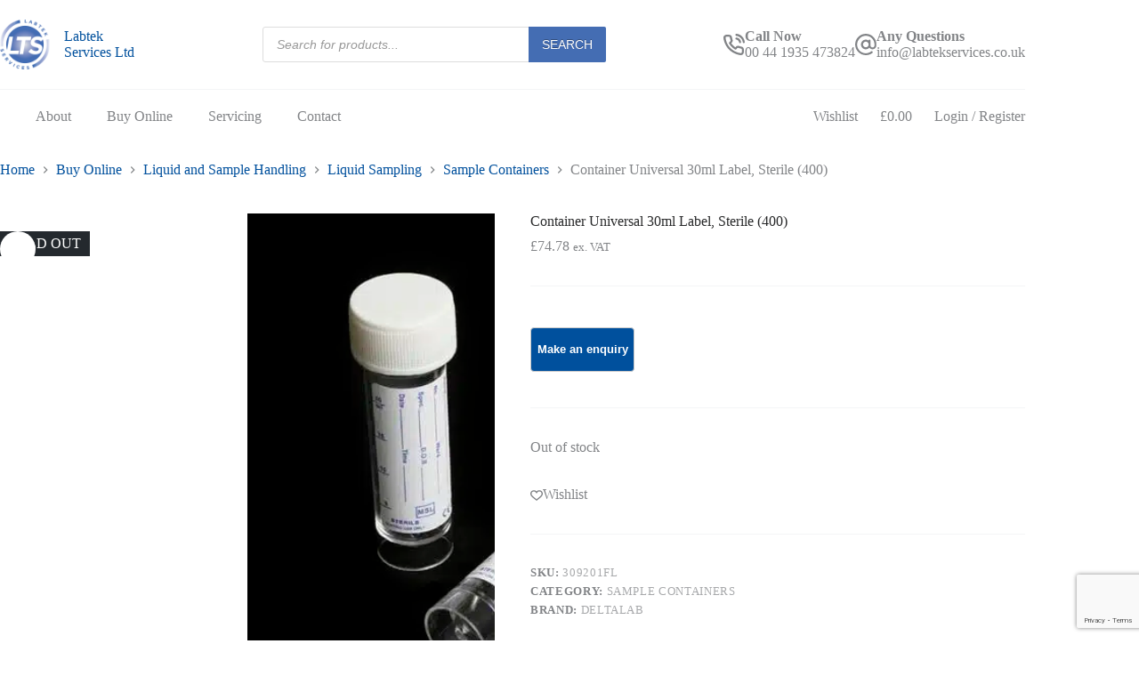

--- FILE ---
content_type: text/html; charset=UTF-8
request_url: https://labtekservices.co.uk/product/container-universal-30ml-label-sterile-400/
body_size: 73038
content:
<!doctype html><html lang="en-GB"><head><meta charset="UTF-8"><meta name="viewport" content="width=device-width, initial-scale=1, maximum-scale=5, viewport-fit=cover"><link rel="profile" href="https://gmpg.org/xfn/11"><meta name='robots' content='index, follow, max-image-preview:large, max-snippet:-1, max-video-preview:-1' /><link id='motive-layer-js' rel='modulepreload' href='https://assets.motive.co/motive-x/v2/app.js' as='script' crossorigin='anonymous'><link id='motive-config-url' rel='prefetch' href='https://labtekservices.co.uk/wp-json/motive/front-config' as='fetch'><title>Container Universal 30ml Label, Sterile (400) - Labtek Services Ltd</title><link rel="canonical" href="https://labtekservices.co.uk/product/container-universal-30ml-label-sterile-400/" /><meta property="og:locale" content="en_GB" /><meta property="og:type" content="article" /><meta property="og:title" content="Container Universal 30ml Label, Sterile (400) - Labtek Services Ltd" /><meta property="og:url" content="https://labtekservices.co.uk/product/container-universal-30ml-label-sterile-400/" /><meta property="og:site_name" content="Labtek Services Ltd" /><meta property="article:modified_time" content="2026-01-22T05:04:28+00:00" /><meta property="og:image" content="https://labtekservices.co.uk/wp-content/uploads/zoho_image/container%2030ml%20with%20Label%20309201FL.jpg" /><meta property="og:image:width" content="709" /><meta property="og:image:height" content="576" /><meta property="og:image:type" content="image/jpeg" /> <script type="application/ld+json" class="yoast-schema-graph">{"@context":"https://schema.org","@graph":[{"@type":"WebPage","@id":"https://labtekservices.co.uk/product/container-universal-30ml-label-sterile-400/","url":"https://labtekservices.co.uk/product/container-universal-30ml-label-sterile-400/","name":"Container Universal 30ml Label, Sterile (400) - Labtek Services Ltd","isPartOf":{"@id":"https://labtekservices.co.uk/#website"},"primaryImageOfPage":{"@id":"https://labtekservices.co.uk/product/container-universal-30ml-label-sterile-400/#primaryimage"},"image":{"@id":"https://labtekservices.co.uk/product/container-universal-30ml-label-sterile-400/#primaryimage"},"thumbnailUrl":"https://labtekservices.co.uk/wp-content/uploads/2020/07/333724245_container-30ml-with-Label-309201FL.jpg","datePublished":"2020-07-06T23:06:58+00:00","dateModified":"2026-01-22T05:04:28+00:00","breadcrumb":{"@id":"https://labtekservices.co.uk/product/container-universal-30ml-label-sterile-400/#breadcrumb"},"inLanguage":"en-GB","potentialAction":[{"@type":"ReadAction","target":["https://labtekservices.co.uk/product/container-universal-30ml-label-sterile-400/"]}]},{"@type":"ImageObject","inLanguage":"en-GB","@id":"https://labtekservices.co.uk/product/container-universal-30ml-label-sterile-400/#primaryimage","url":"https://labtekservices.co.uk/wp-content/uploads/2020/07/333724245_container-30ml-with-Label-309201FL.jpg","contentUrl":"https://labtekservices.co.uk/wp-content/uploads/2020/07/333724245_container-30ml-with-Label-309201FL.jpg","width":709,"height":576,"caption":"Container Universal 30ml Label, Sterile (400)"},{"@type":"BreadcrumbList","@id":"https://labtekservices.co.uk/product/container-universal-30ml-label-sterile-400/#breadcrumb","itemListElement":[{"@type":"ListItem","position":1,"name":"Home","item":"https://labtekservices.co.uk/"},{"@type":"ListItem","position":2,"name":"Buy Online","item":"https://labtekservices.co.uk/buy-online/"},{"@type":"ListItem","position":3,"name":"Liquid and Sample Handling","item":"https://labtekservices.co.uk/product-category/liquid-and-sample-handling/"},{"@type":"ListItem","position":4,"name":"Liquid Sampling","item":"https://labtekservices.co.uk/product-category/liquid-and-sample-handling/liquid-sampling-liquid-and-sample-handling/"},{"@type":"ListItem","position":5,"name":"Sample Containers","item":"https://labtekservices.co.uk/product-category/liquid-and-sample-handling/liquid-sampling-liquid-and-sample-handling/sample-containers/"},{"@type":"ListItem","position":6,"name":"Container Universal 30ml Label, Sterile (400)"}]},{"@type":"WebSite","@id":"https://labtekservices.co.uk/#website","url":"https://labtekservices.co.uk/","name":"Labtek Services Ltd","description":"Lab supplies, PPE for the modern laboratory and water quality testing equipment","publisher":{"@id":"https://labtekservices.co.uk/#organization"},"potentialAction":[{"@type":"SearchAction","target":{"@type":"EntryPoint","urlTemplate":"https://labtekservices.co.uk/?s={search_term_string}"},"query-input":{"@type":"PropertyValueSpecification","valueRequired":true,"valueName":"search_term_string"}}],"inLanguage":"en-GB"},{"@type":"Organization","@id":"https://labtekservices.co.uk/#organization","name":"Labtek Services Ltd","url":"https://labtekservices.co.uk/","logo":{"@type":"ImageObject","inLanguage":"en-GB","@id":"https://labtekservices.co.uk/#/schema/logo/image/","url":"https://labtekservices.co.uk/wp-content/uploads/2018/01/labtek-logo5a-e1516193614534.jpg","contentUrl":"https://labtekservices.co.uk/wp-content/uploads/2018/01/labtek-logo5a-e1516193614534.jpg","width":479,"height":512,"caption":"Labtek Services Ltd"},"image":{"@id":"https://labtekservices.co.uk/#/schema/logo/image/"}}]}</script> <link rel='dns-prefetch' href='//assets.motive.co' /><link rel='dns-prefetch' href='//www.google.com' /><link rel='dns-prefetch' href='//cdnjs.cloudflare.com' /><link rel="alternate" title="oEmbed (JSON)" type="application/json+oembed" href="https://labtekservices.co.uk/wp-json/oembed/1.0/embed?url=https%3A%2F%2Flabtekservices.co.uk%2Fproduct%2Fcontainer-universal-30ml-label-sterile-400%2F" /><link rel="alternate" title="oEmbed (XML)" type="text/xml+oembed" href="https://labtekservices.co.uk/wp-json/oembed/1.0/embed?url=https%3A%2F%2Flabtekservices.co.uk%2Fproduct%2Fcontainer-universal-30ml-label-sterile-400%2F&#038;format=xml" /><style id='wp-img-auto-sizes-contain-inline-css'>img:is([sizes=auto i],[sizes^="auto," i]){contain-intrinsic-size:3000px 1500px}
/*# sourceURL=wp-img-auto-sizes-contain-inline-css */</style><link rel='stylesheet' id='blocksy-dynamic-global-css' href='https://labtekservices.co.uk/wp-content/uploads/blocksy/css/global.css' media='all' /><link rel='stylesheet' id='afreg-front-css-css' href='https://labtekservices.co.uk/wp-content/plugins/b2b/user-registration-plugin-for-woocommerce/front/css/afreg_front.css' media='all' /><link rel='stylesheet' id='color-spectrum-css-css' href='https://labtekservices.co.uk/wp-content/plugins/b2b/user-registration-plugin-for-woocommerce/front/css/afreg_color_spectrum.css' media='all' /><link rel='stylesheet' id='addify_csp_front_css-css' href='https://labtekservices.co.uk/wp-content/plugins/b2b/additional_classes/../assets/css/addify_csp_front_css.css' media='all' /><link rel='stylesheet' id='wp-block-library-css' href='https://labtekservices.co.uk/wp-includes/css/dist/block-library/style.min.css' media='all' /><style id='global-styles-inline-css'>:root{--wp--preset--aspect-ratio--square: 1;--wp--preset--aspect-ratio--4-3: 4/3;--wp--preset--aspect-ratio--3-4: 3/4;--wp--preset--aspect-ratio--3-2: 3/2;--wp--preset--aspect-ratio--2-3: 2/3;--wp--preset--aspect-ratio--16-9: 16/9;--wp--preset--aspect-ratio--9-16: 9/16;--wp--preset--color--black: #000000;--wp--preset--color--cyan-bluish-gray: #abb8c3;--wp--preset--color--white: #ffffff;--wp--preset--color--pale-pink: #f78da7;--wp--preset--color--vivid-red: #cf2e2e;--wp--preset--color--luminous-vivid-orange: #ff6900;--wp--preset--color--luminous-vivid-amber: #fcb900;--wp--preset--color--light-green-cyan: #7bdcb5;--wp--preset--color--vivid-green-cyan: #00d084;--wp--preset--color--pale-cyan-blue: #8ed1fc;--wp--preset--color--vivid-cyan-blue: #0693e3;--wp--preset--color--vivid-purple: #9b51e0;--wp--preset--color--palette-color-1: var(--theme-palette-color-1, #00509d);--wp--preset--color--palette-color-2: var(--theme-palette-color-2, #003f88);--wp--preset--color--palette-color-3: var(--theme-palette-color-3, #828487);--wp--preset--color--palette-color-4: var(--theme-palette-color-4, #28292a);--wp--preset--color--palette-color-5: var(--theme-palette-color-5, #e8ebed);--wp--preset--color--palette-color-6: var(--theme-palette-color-6, #f4f5f6);--wp--preset--color--palette-color-7: var(--theme-palette-color-7, #FBFBFC);--wp--preset--color--palette-color-8: var(--theme-palette-color-8, #ffffff);--wp--preset--gradient--vivid-cyan-blue-to-vivid-purple: linear-gradient(135deg,rgb(6,147,227) 0%,rgb(155,81,224) 100%);--wp--preset--gradient--light-green-cyan-to-vivid-green-cyan: linear-gradient(135deg,rgb(122,220,180) 0%,rgb(0,208,130) 100%);--wp--preset--gradient--luminous-vivid-amber-to-luminous-vivid-orange: linear-gradient(135deg,rgb(252,185,0) 0%,rgb(255,105,0) 100%);--wp--preset--gradient--luminous-vivid-orange-to-vivid-red: linear-gradient(135deg,rgb(255,105,0) 0%,rgb(207,46,46) 100%);--wp--preset--gradient--very-light-gray-to-cyan-bluish-gray: linear-gradient(135deg,rgb(238,238,238) 0%,rgb(169,184,195) 100%);--wp--preset--gradient--cool-to-warm-spectrum: linear-gradient(135deg,rgb(74,234,220) 0%,rgb(151,120,209) 20%,rgb(207,42,186) 40%,rgb(238,44,130) 60%,rgb(251,105,98) 80%,rgb(254,248,76) 100%);--wp--preset--gradient--blush-light-purple: linear-gradient(135deg,rgb(255,206,236) 0%,rgb(152,150,240) 100%);--wp--preset--gradient--blush-bordeaux: linear-gradient(135deg,rgb(254,205,165) 0%,rgb(254,45,45) 50%,rgb(107,0,62) 100%);--wp--preset--gradient--luminous-dusk: linear-gradient(135deg,rgb(255,203,112) 0%,rgb(199,81,192) 50%,rgb(65,88,208) 100%);--wp--preset--gradient--pale-ocean: linear-gradient(135deg,rgb(255,245,203) 0%,rgb(182,227,212) 50%,rgb(51,167,181) 100%);--wp--preset--gradient--electric-grass: linear-gradient(135deg,rgb(202,248,128) 0%,rgb(113,206,126) 100%);--wp--preset--gradient--midnight: linear-gradient(135deg,rgb(2,3,129) 0%,rgb(40,116,252) 100%);--wp--preset--gradient--juicy-peach: linear-gradient(to right, #ffecd2 0%, #fcb69f 100%);--wp--preset--gradient--young-passion: linear-gradient(to right, #ff8177 0%, #ff867a 0%, #ff8c7f 21%, #f99185 52%, #cf556c 78%, #b12a5b 100%);--wp--preset--gradient--true-sunset: linear-gradient(to right, #fa709a 0%, #fee140 100%);--wp--preset--gradient--morpheus-den: linear-gradient(to top, #30cfd0 0%, #330867 100%);--wp--preset--gradient--plum-plate: linear-gradient(135deg, #667eea 0%, #764ba2 100%);--wp--preset--gradient--aqua-splash: linear-gradient(15deg, #13547a 0%, #80d0c7 100%);--wp--preset--gradient--love-kiss: linear-gradient(to top, #ff0844 0%, #ffb199 100%);--wp--preset--gradient--new-retrowave: linear-gradient(to top, #3b41c5 0%, #a981bb 49%, #ffc8a9 100%);--wp--preset--gradient--plum-bath: linear-gradient(to top, #cc208e 0%, #6713d2 100%);--wp--preset--gradient--high-flight: linear-gradient(to right, #0acffe 0%, #495aff 100%);--wp--preset--gradient--teen-party: linear-gradient(-225deg, #FF057C 0%, #8D0B93 50%, #321575 100%);--wp--preset--gradient--fabled-sunset: linear-gradient(-225deg, #231557 0%, #44107A 29%, #FF1361 67%, #FFF800 100%);--wp--preset--gradient--arielle-smile: radial-gradient(circle 248px at center, #16d9e3 0%, #30c7ec 47%, #46aef7 100%);--wp--preset--gradient--itmeo-branding: linear-gradient(180deg, #2af598 0%, #009efd 100%);--wp--preset--gradient--deep-blue: linear-gradient(to right, #6a11cb 0%, #2575fc 100%);--wp--preset--gradient--strong-bliss: linear-gradient(to right, #f78ca0 0%, #f9748f 19%, #fd868c 60%, #fe9a8b 100%);--wp--preset--gradient--sweet-period: linear-gradient(to top, #3f51b1 0%, #5a55ae 13%, #7b5fac 25%, #8f6aae 38%, #a86aa4 50%, #cc6b8e 62%, #f18271 75%, #f3a469 87%, #f7c978 100%);--wp--preset--gradient--purple-division: linear-gradient(to top, #7028e4 0%, #e5b2ca 100%);--wp--preset--gradient--cold-evening: linear-gradient(to top, #0c3483 0%, #a2b6df 100%, #6b8cce 100%, #a2b6df 100%);--wp--preset--gradient--mountain-rock: linear-gradient(to right, #868f96 0%, #596164 100%);--wp--preset--gradient--desert-hump: linear-gradient(to top, #c79081 0%, #dfa579 100%);--wp--preset--gradient--ethernal-constance: linear-gradient(to top, #09203f 0%, #537895 100%);--wp--preset--gradient--happy-memories: linear-gradient(-60deg, #ff5858 0%, #f09819 100%);--wp--preset--gradient--grown-early: linear-gradient(to top, #0ba360 0%, #3cba92 100%);--wp--preset--gradient--morning-salad: linear-gradient(-225deg, #B7F8DB 0%, #50A7C2 100%);--wp--preset--gradient--night-call: linear-gradient(-225deg, #AC32E4 0%, #7918F2 48%, #4801FF 100%);--wp--preset--gradient--mind-crawl: linear-gradient(-225deg, #473B7B 0%, #3584A7 51%, #30D2BE 100%);--wp--preset--gradient--angel-care: linear-gradient(-225deg, #FFE29F 0%, #FFA99F 48%, #FF719A 100%);--wp--preset--gradient--juicy-cake: linear-gradient(to top, #e14fad 0%, #f9d423 100%);--wp--preset--gradient--rich-metal: linear-gradient(to right, #d7d2cc 0%, #304352 100%);--wp--preset--gradient--mole-hall: linear-gradient(-20deg, #616161 0%, #9bc5c3 100%);--wp--preset--gradient--cloudy-knoxville: linear-gradient(120deg, #fdfbfb 0%, #ebedee 100%);--wp--preset--gradient--soft-grass: linear-gradient(to top, #c1dfc4 0%, #deecdd 100%);--wp--preset--gradient--saint-petersburg: linear-gradient(135deg, #f5f7fa 0%, #c3cfe2 100%);--wp--preset--gradient--everlasting-sky: linear-gradient(135deg, #fdfcfb 0%, #e2d1c3 100%);--wp--preset--gradient--kind-steel: linear-gradient(-20deg, #e9defa 0%, #fbfcdb 100%);--wp--preset--gradient--over-sun: linear-gradient(60deg, #abecd6 0%, #fbed96 100%);--wp--preset--gradient--premium-white: linear-gradient(to top, #d5d4d0 0%, #d5d4d0 1%, #eeeeec 31%, #efeeec 75%, #e9e9e7 100%);--wp--preset--gradient--clean-mirror: linear-gradient(45deg, #93a5cf 0%, #e4efe9 100%);--wp--preset--gradient--wild-apple: linear-gradient(to top, #d299c2 0%, #fef9d7 100%);--wp--preset--gradient--snow-again: linear-gradient(to top, #e6e9f0 0%, #eef1f5 100%);--wp--preset--gradient--confident-cloud: linear-gradient(to top, #dad4ec 0%, #dad4ec 1%, #f3e7e9 100%);--wp--preset--gradient--glass-water: linear-gradient(to top, #dfe9f3 0%, white 100%);--wp--preset--gradient--perfect-white: linear-gradient(-225deg, #E3FDF5 0%, #FFE6FA 100%);--wp--preset--font-size--small: 13px;--wp--preset--font-size--medium: 20px;--wp--preset--font-size--large: clamp(22px, 1.375rem + ((1vw - 3.2px) * 0.625), 30px);--wp--preset--font-size--x-large: clamp(30px, 1.875rem + ((1vw - 3.2px) * 1.563), 50px);--wp--preset--font-size--xx-large: clamp(45px, 2.813rem + ((1vw - 3.2px) * 2.734), 80px);--wp--preset--spacing--20: 0.44rem;--wp--preset--spacing--30: 0.67rem;--wp--preset--spacing--40: 1rem;--wp--preset--spacing--50: 1.5rem;--wp--preset--spacing--60: 2.25rem;--wp--preset--spacing--70: 3.38rem;--wp--preset--spacing--80: 5.06rem;--wp--preset--shadow--natural: 6px 6px 9px rgba(0, 0, 0, 0.2);--wp--preset--shadow--deep: 12px 12px 50px rgba(0, 0, 0, 0.4);--wp--preset--shadow--sharp: 6px 6px 0px rgba(0, 0, 0, 0.2);--wp--preset--shadow--outlined: 6px 6px 0px -3px rgb(255, 255, 255), 6px 6px rgb(0, 0, 0);--wp--preset--shadow--crisp: 6px 6px 0px rgb(0, 0, 0);}:root { --wp--style--global--content-size: var(--theme-block-max-width);--wp--style--global--wide-size: var(--theme-block-wide-max-width); }:where(body) { margin: 0; }.wp-site-blocks > .alignleft { float: left; margin-right: 2em; }.wp-site-blocks > .alignright { float: right; margin-left: 2em; }.wp-site-blocks > .aligncenter { justify-content: center; margin-left: auto; margin-right: auto; }:where(.wp-site-blocks) > * { margin-block-start: var(--theme-content-spacing); margin-block-end: 0; }:where(.wp-site-blocks) > :first-child { margin-block-start: 0; }:where(.wp-site-blocks) > :last-child { margin-block-end: 0; }:root { --wp--style--block-gap: var(--theme-content-spacing); }:root :where(.is-layout-flow) > :first-child{margin-block-start: 0;}:root :where(.is-layout-flow) > :last-child{margin-block-end: 0;}:root :where(.is-layout-flow) > *{margin-block-start: var(--theme-content-spacing);margin-block-end: 0;}:root :where(.is-layout-constrained) > :first-child{margin-block-start: 0;}:root :where(.is-layout-constrained) > :last-child{margin-block-end: 0;}:root :where(.is-layout-constrained) > *{margin-block-start: var(--theme-content-spacing);margin-block-end: 0;}:root :where(.is-layout-flex){gap: var(--theme-content-spacing);}:root :where(.is-layout-grid){gap: var(--theme-content-spacing);}.is-layout-flow > .alignleft{float: left;margin-inline-start: 0;margin-inline-end: 2em;}.is-layout-flow > .alignright{float: right;margin-inline-start: 2em;margin-inline-end: 0;}.is-layout-flow > .aligncenter{margin-left: auto !important;margin-right: auto !important;}.is-layout-constrained > .alignleft{float: left;margin-inline-start: 0;margin-inline-end: 2em;}.is-layout-constrained > .alignright{float: right;margin-inline-start: 2em;margin-inline-end: 0;}.is-layout-constrained > .aligncenter{margin-left: auto !important;margin-right: auto !important;}.is-layout-constrained > :where(:not(.alignleft):not(.alignright):not(.alignfull)){max-width: var(--wp--style--global--content-size);margin-left: auto !important;margin-right: auto !important;}.is-layout-constrained > .alignwide{max-width: var(--wp--style--global--wide-size);}body .is-layout-flex{display: flex;}.is-layout-flex{flex-wrap: wrap;align-items: center;}.is-layout-flex > :is(*, div){margin: 0;}body .is-layout-grid{display: grid;}.is-layout-grid > :is(*, div){margin: 0;}body{padding-top: 0px;padding-right: 0px;padding-bottom: 0px;padding-left: 0px;}:root :where(.wp-element-button, .wp-block-button__link){font-style: inherit;font-weight: inherit;letter-spacing: inherit;text-transform: inherit;}.has-black-color{color: var(--wp--preset--color--black) !important;}.has-cyan-bluish-gray-color{color: var(--wp--preset--color--cyan-bluish-gray) !important;}.has-white-color{color: var(--wp--preset--color--white) !important;}.has-pale-pink-color{color: var(--wp--preset--color--pale-pink) !important;}.has-vivid-red-color{color: var(--wp--preset--color--vivid-red) !important;}.has-luminous-vivid-orange-color{color: var(--wp--preset--color--luminous-vivid-orange) !important;}.has-luminous-vivid-amber-color{color: var(--wp--preset--color--luminous-vivid-amber) !important;}.has-light-green-cyan-color{color: var(--wp--preset--color--light-green-cyan) !important;}.has-vivid-green-cyan-color{color: var(--wp--preset--color--vivid-green-cyan) !important;}.has-pale-cyan-blue-color{color: var(--wp--preset--color--pale-cyan-blue) !important;}.has-vivid-cyan-blue-color{color: var(--wp--preset--color--vivid-cyan-blue) !important;}.has-vivid-purple-color{color: var(--wp--preset--color--vivid-purple) !important;}.has-palette-color-1-color{color: var(--wp--preset--color--palette-color-1) !important;}.has-palette-color-2-color{color: var(--wp--preset--color--palette-color-2) !important;}.has-palette-color-3-color{color: var(--wp--preset--color--palette-color-3) !important;}.has-palette-color-4-color{color: var(--wp--preset--color--palette-color-4) !important;}.has-palette-color-5-color{color: var(--wp--preset--color--palette-color-5) !important;}.has-palette-color-6-color{color: var(--wp--preset--color--palette-color-6) !important;}.has-palette-color-7-color{color: var(--wp--preset--color--palette-color-7) !important;}.has-palette-color-8-color{color: var(--wp--preset--color--palette-color-8) !important;}.has-black-background-color{background-color: var(--wp--preset--color--black) !important;}.has-cyan-bluish-gray-background-color{background-color: var(--wp--preset--color--cyan-bluish-gray) !important;}.has-white-background-color{background-color: var(--wp--preset--color--white) !important;}.has-pale-pink-background-color{background-color: var(--wp--preset--color--pale-pink) !important;}.has-vivid-red-background-color{background-color: var(--wp--preset--color--vivid-red) !important;}.has-luminous-vivid-orange-background-color{background-color: var(--wp--preset--color--luminous-vivid-orange) !important;}.has-luminous-vivid-amber-background-color{background-color: var(--wp--preset--color--luminous-vivid-amber) !important;}.has-light-green-cyan-background-color{background-color: var(--wp--preset--color--light-green-cyan) !important;}.has-vivid-green-cyan-background-color{background-color: var(--wp--preset--color--vivid-green-cyan) !important;}.has-pale-cyan-blue-background-color{background-color: var(--wp--preset--color--pale-cyan-blue) !important;}.has-vivid-cyan-blue-background-color{background-color: var(--wp--preset--color--vivid-cyan-blue) !important;}.has-vivid-purple-background-color{background-color: var(--wp--preset--color--vivid-purple) !important;}.has-palette-color-1-background-color{background-color: var(--wp--preset--color--palette-color-1) !important;}.has-palette-color-2-background-color{background-color: var(--wp--preset--color--palette-color-2) !important;}.has-palette-color-3-background-color{background-color: var(--wp--preset--color--palette-color-3) !important;}.has-palette-color-4-background-color{background-color: var(--wp--preset--color--palette-color-4) !important;}.has-palette-color-5-background-color{background-color: var(--wp--preset--color--palette-color-5) !important;}.has-palette-color-6-background-color{background-color: var(--wp--preset--color--palette-color-6) !important;}.has-palette-color-7-background-color{background-color: var(--wp--preset--color--palette-color-7) !important;}.has-palette-color-8-background-color{background-color: var(--wp--preset--color--palette-color-8) !important;}.has-black-border-color{border-color: var(--wp--preset--color--black) !important;}.has-cyan-bluish-gray-border-color{border-color: var(--wp--preset--color--cyan-bluish-gray) !important;}.has-white-border-color{border-color: var(--wp--preset--color--white) !important;}.has-pale-pink-border-color{border-color: var(--wp--preset--color--pale-pink) !important;}.has-vivid-red-border-color{border-color: var(--wp--preset--color--vivid-red) !important;}.has-luminous-vivid-orange-border-color{border-color: var(--wp--preset--color--luminous-vivid-orange) !important;}.has-luminous-vivid-amber-border-color{border-color: var(--wp--preset--color--luminous-vivid-amber) !important;}.has-light-green-cyan-border-color{border-color: var(--wp--preset--color--light-green-cyan) !important;}.has-vivid-green-cyan-border-color{border-color: var(--wp--preset--color--vivid-green-cyan) !important;}.has-pale-cyan-blue-border-color{border-color: var(--wp--preset--color--pale-cyan-blue) !important;}.has-vivid-cyan-blue-border-color{border-color: var(--wp--preset--color--vivid-cyan-blue) !important;}.has-vivid-purple-border-color{border-color: var(--wp--preset--color--vivid-purple) !important;}.has-palette-color-1-border-color{border-color: var(--wp--preset--color--palette-color-1) !important;}.has-palette-color-2-border-color{border-color: var(--wp--preset--color--palette-color-2) !important;}.has-palette-color-3-border-color{border-color: var(--wp--preset--color--palette-color-3) !important;}.has-palette-color-4-border-color{border-color: var(--wp--preset--color--palette-color-4) !important;}.has-palette-color-5-border-color{border-color: var(--wp--preset--color--palette-color-5) !important;}.has-palette-color-6-border-color{border-color: var(--wp--preset--color--palette-color-6) !important;}.has-palette-color-7-border-color{border-color: var(--wp--preset--color--palette-color-7) !important;}.has-palette-color-8-border-color{border-color: var(--wp--preset--color--palette-color-8) !important;}.has-vivid-cyan-blue-to-vivid-purple-gradient-background{background: var(--wp--preset--gradient--vivid-cyan-blue-to-vivid-purple) !important;}.has-light-green-cyan-to-vivid-green-cyan-gradient-background{background: var(--wp--preset--gradient--light-green-cyan-to-vivid-green-cyan) !important;}.has-luminous-vivid-amber-to-luminous-vivid-orange-gradient-background{background: var(--wp--preset--gradient--luminous-vivid-amber-to-luminous-vivid-orange) !important;}.has-luminous-vivid-orange-to-vivid-red-gradient-background{background: var(--wp--preset--gradient--luminous-vivid-orange-to-vivid-red) !important;}.has-very-light-gray-to-cyan-bluish-gray-gradient-background{background: var(--wp--preset--gradient--very-light-gray-to-cyan-bluish-gray) !important;}.has-cool-to-warm-spectrum-gradient-background{background: var(--wp--preset--gradient--cool-to-warm-spectrum) !important;}.has-blush-light-purple-gradient-background{background: var(--wp--preset--gradient--blush-light-purple) !important;}.has-blush-bordeaux-gradient-background{background: var(--wp--preset--gradient--blush-bordeaux) !important;}.has-luminous-dusk-gradient-background{background: var(--wp--preset--gradient--luminous-dusk) !important;}.has-pale-ocean-gradient-background{background: var(--wp--preset--gradient--pale-ocean) !important;}.has-electric-grass-gradient-background{background: var(--wp--preset--gradient--electric-grass) !important;}.has-midnight-gradient-background{background: var(--wp--preset--gradient--midnight) !important;}.has-juicy-peach-gradient-background{background: var(--wp--preset--gradient--juicy-peach) !important;}.has-young-passion-gradient-background{background: var(--wp--preset--gradient--young-passion) !important;}.has-true-sunset-gradient-background{background: var(--wp--preset--gradient--true-sunset) !important;}.has-morpheus-den-gradient-background{background: var(--wp--preset--gradient--morpheus-den) !important;}.has-plum-plate-gradient-background{background: var(--wp--preset--gradient--plum-plate) !important;}.has-aqua-splash-gradient-background{background: var(--wp--preset--gradient--aqua-splash) !important;}.has-love-kiss-gradient-background{background: var(--wp--preset--gradient--love-kiss) !important;}.has-new-retrowave-gradient-background{background: var(--wp--preset--gradient--new-retrowave) !important;}.has-plum-bath-gradient-background{background: var(--wp--preset--gradient--plum-bath) !important;}.has-high-flight-gradient-background{background: var(--wp--preset--gradient--high-flight) !important;}.has-teen-party-gradient-background{background: var(--wp--preset--gradient--teen-party) !important;}.has-fabled-sunset-gradient-background{background: var(--wp--preset--gradient--fabled-sunset) !important;}.has-arielle-smile-gradient-background{background: var(--wp--preset--gradient--arielle-smile) !important;}.has-itmeo-branding-gradient-background{background: var(--wp--preset--gradient--itmeo-branding) !important;}.has-deep-blue-gradient-background{background: var(--wp--preset--gradient--deep-blue) !important;}.has-strong-bliss-gradient-background{background: var(--wp--preset--gradient--strong-bliss) !important;}.has-sweet-period-gradient-background{background: var(--wp--preset--gradient--sweet-period) !important;}.has-purple-division-gradient-background{background: var(--wp--preset--gradient--purple-division) !important;}.has-cold-evening-gradient-background{background: var(--wp--preset--gradient--cold-evening) !important;}.has-mountain-rock-gradient-background{background: var(--wp--preset--gradient--mountain-rock) !important;}.has-desert-hump-gradient-background{background: var(--wp--preset--gradient--desert-hump) !important;}.has-ethernal-constance-gradient-background{background: var(--wp--preset--gradient--ethernal-constance) !important;}.has-happy-memories-gradient-background{background: var(--wp--preset--gradient--happy-memories) !important;}.has-grown-early-gradient-background{background: var(--wp--preset--gradient--grown-early) !important;}.has-morning-salad-gradient-background{background: var(--wp--preset--gradient--morning-salad) !important;}.has-night-call-gradient-background{background: var(--wp--preset--gradient--night-call) !important;}.has-mind-crawl-gradient-background{background: var(--wp--preset--gradient--mind-crawl) !important;}.has-angel-care-gradient-background{background: var(--wp--preset--gradient--angel-care) !important;}.has-juicy-cake-gradient-background{background: var(--wp--preset--gradient--juicy-cake) !important;}.has-rich-metal-gradient-background{background: var(--wp--preset--gradient--rich-metal) !important;}.has-mole-hall-gradient-background{background: var(--wp--preset--gradient--mole-hall) !important;}.has-cloudy-knoxville-gradient-background{background: var(--wp--preset--gradient--cloudy-knoxville) !important;}.has-soft-grass-gradient-background{background: var(--wp--preset--gradient--soft-grass) !important;}.has-saint-petersburg-gradient-background{background: var(--wp--preset--gradient--saint-petersburg) !important;}.has-everlasting-sky-gradient-background{background: var(--wp--preset--gradient--everlasting-sky) !important;}.has-kind-steel-gradient-background{background: var(--wp--preset--gradient--kind-steel) !important;}.has-over-sun-gradient-background{background: var(--wp--preset--gradient--over-sun) !important;}.has-premium-white-gradient-background{background: var(--wp--preset--gradient--premium-white) !important;}.has-clean-mirror-gradient-background{background: var(--wp--preset--gradient--clean-mirror) !important;}.has-wild-apple-gradient-background{background: var(--wp--preset--gradient--wild-apple) !important;}.has-snow-again-gradient-background{background: var(--wp--preset--gradient--snow-again) !important;}.has-confident-cloud-gradient-background{background: var(--wp--preset--gradient--confident-cloud) !important;}.has-glass-water-gradient-background{background: var(--wp--preset--gradient--glass-water) !important;}.has-perfect-white-gradient-background{background: var(--wp--preset--gradient--perfect-white) !important;}.has-small-font-size{font-size: var(--wp--preset--font-size--small) !important;}.has-medium-font-size{font-size: var(--wp--preset--font-size--medium) !important;}.has-large-font-size{font-size: var(--wp--preset--font-size--large) !important;}.has-x-large-font-size{font-size: var(--wp--preset--font-size--x-large) !important;}.has-xx-large-font-size{font-size: var(--wp--preset--font-size--xx-large) !important;}
:root :where(.wp-block-pullquote){font-size: clamp(0.984em, 0.984rem + ((1vw - 0.2em) * 0.645), 1.5em);line-height: 1.6;}
/*# sourceURL=global-styles-inline-css */</style><link rel='stylesheet' id='afrfq-front-css' href='https://labtekservices.co.uk/wp-content/plugins/b2b/woocommerce-request-a-quote/assets/css/afrfq_front.css' media='all' /><link rel='stylesheet' id='select2-front-css' href='https://labtekservices.co.uk/wp-content/plugins/b2b/woocommerce-request-a-quote//assets/css/select2.css' media='all' /><link rel='stylesheet' id='dashicons-css' href='https://labtekservices.co.uk/wp-includes/css/dashicons.min.css' media='all' /><style id='dashicons-inline-css'>[data-font="Dashicons"]:before {font-family: 'Dashicons' !important;content: attr(data-icon) !important;speak: none !important;font-weight: normal !important;font-variant: normal !important;text-transform: none !important;line-height: 1 !important;font-style: normal !important;-webkit-font-smoothing: antialiased !important;-moz-osx-font-smoothing: grayscale !important;}
/*# sourceURL=dashicons-inline-css */</style><link rel='stylesheet' id='afpvu-front-css' href='https://labtekservices.co.uk/wp-content/plugins/b2b/products-visibility-by-user-roles/assets/css/afpvu_front.css' media='all' /><link rel='stylesheet' id='aftax-frontc-css' href='https://labtekservices.co.uk/wp-content/plugins/b2b/woocommerce-tax-exempt-plugin/assets/css/aftax_front.css' media='' /><link rel='stylesheet' id='ct-main-styles-css' href='https://labtekservices.co.uk/wp-content/themes/blocksy/static/bundle/main.min.css' media='all' /><link rel='stylesheet' id='blocksy-ext-woocommerce-extra-styles-css' href='https://labtekservices.co.uk/wp-content/plugins/blocksy-companion-pro/framework/premium/extensions/woocommerce-extra/static/bundle/main.min.css' media='all' /><link rel='stylesheet' id='blocksy-ext-woocommerce-extra-additional-actions-styles-css' href='https://labtekservices.co.uk/wp-content/plugins/blocksy-companion-pro/framework/premium/extensions/woocommerce-extra/static/bundle/additional-actions.min.css' media='all' /><link rel='stylesheet' id='photoswipe-css' href='https://labtekservices.co.uk/wp-content/plugins/woocommerce/assets/css/photoswipe/photoswipe.min.css' media='all' /><link rel='stylesheet' id='photoswipe-default-skin-css' href='https://labtekservices.co.uk/wp-content/plugins/woocommerce/assets/css/photoswipe/default-skin/default-skin.min.css' media='all' /><style id='woocommerce-inline-inline-css'>.woocommerce form .form-row .required { visibility: visible; }
/*# sourceURL=woocommerce-inline-inline-css */</style><link rel='stylesheet' id='gateway-css' href='https://labtekservices.co.uk/wp-content/plugins/woocommerce-paypal-payments/modules/ppcp-button/assets/css/gateway.css' media='all' /><link rel='stylesheet' id='photoswipe-css-css' href='https://cdnjs.cloudflare.com/ajax/libs/photoswipe/5.3.6/photoswipe.min.css?ver=5.3.6' media='all' /><link rel='stylesheet' id='yith_wcbm_badge_style-css' href='https://labtekservices.co.uk/wp-content/plugins/yith-woocommerce-badges-management/assets/css/frontend.css' media='all' /><style id='yith_wcbm_badge_style-inline-css'>.yith-wcbm-badge.yith-wcbm-badge-text.yith-wcbm-badge-189408 {
				top: 0; left: 0; 
				
				-ms-transform: ; 
				-webkit-transform: ; 
				transform: ;
				padding: 0px 0px 0px 0px;
				background-color:#2470FF; border-radius: 0px 0px 0px 0px; width:150px; height:50px;
			}.yith-wcbm-badge.yith-wcbm-badge-text.yith-wcbm-badge-41550 {
				top: 0; left: 0; 
				
				-ms-transform: ; 
				-webkit-transform: ; 
				transform: ;
				padding: 0px 0px 0px 0px;
				background-color:#446db3; border-radius: 0px 0px 0px 0px; width:100px; height:50px;
			}.yith-wcbm-badge.yith-wcbm-badge-text.yith-wcbm-badge-33514 {
				top: 0; left: 0; 
				
				-ms-transform: ; 
				-webkit-transform: ; 
				transform: ;
				padding: 0px 0px 0px 0px;
				background-color:#71a267; border-radius: 0px 0px 0px 0px; width:150px; height:50px;
			}.yith-wcbm-badge.yith-wcbm-badge-text.yith-wcbm-badge-178692 {
				top: 0; left: 0; 
				
				-ms-transform: ; 
				-webkit-transform: ; 
				transform: ;
				padding: 0px 0px 0px 0px;
				background-color:#fc2525; border-radius: 0px 0px 0px 0px; width:150px; height:50px;
			}.yith-wcbm-badge.yith-wcbm-badge-text.yith-wcbm-badge-179580 {
				top: 0; left: 0; 
				
				-ms-transform: ; 
				-webkit-transform: ; 
				transform: ;
				padding: 0px 0px 0px 0px;
				background-color:#fbd426; border-radius: 0px 0px 0px 0px; width:150px; height:50px;
			}.yith-wcbm-badge.yith-wcbm-badge-image.yith-wcbm-badge-182823 {
				top: 0; left: 0; 
				
				-ms-transform: ; 
				-webkit-transform: ; 
				transform: ;
				padding: 0px 0px 0px 0px;
				
			}.yith-wcbm-badge.yith-wcbm-badge-text.yith-wcbm-badge-35364 {
				top: 0; left: 0; 
				
				-ms-transform: ; 
				-webkit-transform: ; 
				transform: ;
				padding: 0px 0px 0px 0px;
				background-color:#446db3; border-radius: 0px 0px 0px 0px; width:100px; height:50px;
			}.yith-wcbm-badge.yith-wcbm-badge-text.yith-wcbm-badge-179382 {
				top: 0; left: 0; 
				
				-ms-transform: ; 
				-webkit-transform: ; 
				transform: ;
				padding: 0px 0px 0px 0px;
				background-color:#2470FF; border-radius: 0px 0px 0px 0px; width:150px; height:50px;
			}
/*# sourceURL=yith_wcbm_badge_style-inline-css */</style><link rel='stylesheet' id='yith-gfont-open-sans-css' href='https://labtekservices.co.uk/wp-content/plugins/yith-woocommerce-badges-management/assets/fonts/open-sans/style.css' media='all' /><link rel='stylesheet' id='brands-styles-css' href='https://labtekservices.co.uk/wp-content/plugins/woocommerce/assets/css/brands.css' media='all' /><link rel='stylesheet' id='dgwt-wcas-style-css' href='https://labtekservices.co.uk/wp-content/plugins/ajax-search-for-woocommerce/assets/css/style.min.css' media='all' /><link rel='stylesheet' id='WCPAY_EXPRESS_CHECKOUT_ECE-css' href='https://labtekservices.co.uk/wp-content/plugins/woocommerce-payments/dist/express-checkout.css' media='all' /><link rel='stylesheet' id='parent-style-css' href='https://labtekservices.co.uk/wp-content/themes/blocksy/style.css' media='all' /><link rel='stylesheet' id='ct-woocommerce-styles-css' href='https://labtekservices.co.uk/wp-content/themes/blocksy/static/bundle/woocommerce.min.css' media='all' /><link rel='stylesheet' id='ct-page-title-styles-css' href='https://labtekservices.co.uk/wp-content/themes/blocksy/static/bundle/page-title.min.css' media='all' /><link rel='stylesheet' id='ct-flexy-styles-css' href='https://labtekservices.co.uk/wp-content/themes/blocksy/static/bundle/flexy.min.css' media='all' /><link rel='stylesheet' id='flexible-shipping-free-shipping-css' href='https://labtekservices.co.uk/wp-content/plugins/flexible-shipping/assets/dist/css/free-shipping.css' media='all' /><link rel='stylesheet' id='wc-pb-checkout-blocks-css' href='https://labtekservices.co.uk/wp-content/plugins/woocommerce-product-bundles/assets/css/frontend/checkout-blocks.css' media='all' /><link rel='stylesheet' id='blocksy-pro-search-input-styles-css' href='https://labtekservices.co.uk/wp-content/plugins/blocksy-companion-pro/framework/premium/static/bundle/search-input.min.css' media='all' /><link rel='stylesheet' id='blocksy-pro-divider-styles-css' href='https://labtekservices.co.uk/wp-content/plugins/blocksy-companion-pro/framework/premium/static/bundle/divider.min.css' media='all' /><link rel='stylesheet' id='blocksy-ext-woocommerce-extra-floating-cart-styles-css' href='https://labtekservices.co.uk/wp-content/plugins/blocksy-companion-pro/framework/premium/extensions/woocommerce-extra/static/bundle/floating-bar.min.css' media='all' /><link rel='stylesheet' id='blocksy-ext-woocommerce-extra-product-wishlist-table-styles-css' href='https://labtekservices.co.uk/wp-content/plugins/blocksy-companion-pro/framework/premium/extensions/woocommerce-extra/static/bundle/wishlist-table.min.css' media='all' /><link rel='stylesheet' id='blocksy-ext-woocommerce-extra-wishlist-styles-css' href='https://labtekservices.co.uk/wp-content/plugins/blocksy-companion-pro/framework/premium/extensions/woocommerce-extra/static/bundle/wishlist.min.css' media='all' /><link rel='stylesheet' id='blocksy-ext-woocommerce-extra-variation-swatches-styles-css' href='https://labtekservices.co.uk/wp-content/plugins/blocksy-companion-pro/framework/premium/extensions/woocommerce-extra/static/bundle/variation-swatches.min.css' media='all' /><link rel='stylesheet' id='blocksy-ext-woocommerce-extra-custom-badges-styles-css' href='https://labtekservices.co.uk/wp-content/plugins/blocksy-companion-pro/framework/premium/extensions/woocommerce-extra/static/bundle/custom-badges.min.css' media='all' /><link rel='stylesheet' id='blocksy-companion-header-account-styles-css' href='https://labtekservices.co.uk/wp-content/plugins/blocksy-companion-pro/static/bundle/header-account.min.css' media='all' /><link rel='stylesheet' id='wc-bundle-style-css' href='https://labtekservices.co.uk/wp-content/plugins/woocommerce-product-bundles/assets/css/frontend/woocommerce.css' media='all' /> <script src="https://labtekservices.co.uk/wp-includes/js/jquery/jquery.min.js" id="jquery-core-js"></script> <script src="https://labtekservices.co.uk/wp-includes/js/jquery/jquery-migrate.min.js" id="jquery-migrate-js" defer data-deferred="1"></script> <script src="https://labtekservices.co.uk/wp-content/plugins/b2b/user-registration-plugin-for-woocommerce/front/js/afreg_front.js" id="afreg-front-js-js" defer data-deferred="1"></script> <script src="https://labtekservices.co.uk/wp-content/plugins/b2b/user-registration-plugin-for-woocommerce/front/js/afreg_color_spectrum.js" id="color-spectrum-js-js" defer data-deferred="1"></script> <script id="af_csp_front_js-js-extra" src="[data-uri]" defer></script> <script src="https://labtekservices.co.uk/wp-content/plugins/b2b/additional_classes/../assets/js/addify_csp_front_js.js" id="af_csp_front_js-js" defer data-deferred="1"></script> <script src="https://labtekservices.co.uk/wp-includes/js/dist/hooks.min.js" id="wp-hooks-js" defer data-deferred="1"></script> <script src="https://labtekservices.co.uk/wp-content/plugins/b2b/woocommerce-tax-exempt-plugin/assets/js/aftax_front.js" id="aftax-frontj-js" defer data-deferred="1"></script> <script id="motive-commerce-search-js-before" src="[data-uri]" defer></script> <script src="https://assets.motive.co/front-loader/woocommerce/v1.js?ver=1.38.1" id="motive-commerce-search-js" defer data-deferred="1"></script> <script src="https://labtekservices.co.uk/wp-content/plugins/woocommerce/assets/js/jquery-blockui/jquery.blockUI.min.js" id="wc-jquery-blockui-js" defer data-wp-strategy="defer"></script> <script id="wc-add-to-cart-js-extra" src="[data-uri]" defer></script> <script src="https://labtekservices.co.uk/wp-content/plugins/woocommerce/assets/js/frontend/add-to-cart.min.js" id="wc-add-to-cart-js" defer data-wp-strategy="defer"></script> <script src="https://labtekservices.co.uk/wp-content/plugins/woocommerce/assets/js/zoom/jquery.zoom.min.js" id="wc-zoom-js" defer data-wp-strategy="defer"></script> <script src="https://labtekservices.co.uk/wp-content/plugins/woocommerce/assets/js/photoswipe/photoswipe.min.js" id="wc-photoswipe-js" data-wp-strategy="defer"></script> <script src="https://labtekservices.co.uk/wp-content/plugins/woocommerce/assets/js/photoswipe/photoswipe-ui-default.min.js" id="wc-photoswipe-ui-default-js" defer data-wp-strategy="defer"></script> <script id="wc-single-product-js-extra" src="[data-uri]" defer></script> <script src="https://labtekservices.co.uk/wp-content/plugins/woocommerce/assets/js/frontend/single-product.min.js" id="wc-single-product-js" defer data-wp-strategy="defer"></script> <script src="https://labtekservices.co.uk/wp-content/plugins/woocommerce/assets/js/js-cookie/js.cookie.min.js" id="wc-js-cookie-js" defer data-wp-strategy="defer"></script> <script id="woocommerce-js-extra" src="[data-uri]" defer></script> <script src="https://labtekservices.co.uk/wp-content/plugins/woocommerce/assets/js/frontend/woocommerce.min.js" id="woocommerce-js" defer data-wp-strategy="defer"></script> <script id="WCPAY_ASSETS-js-extra" src="[data-uri]" defer></script> <script id="wc-cart-fragments-js-extra" src="[data-uri]" defer></script> <script src="https://labtekservices.co.uk/wp-content/plugins/woocommerce/assets/js/frontend/cart-fragments.min.js" id="wc-cart-fragments-js" defer data-wp-strategy="defer"></script> <script id="pmw-js-extra" src="[data-uri]" defer></script> <script src="https://labtekservices.co.uk/wp-content/plugins/woocommerce-google-adwords-conversion-tracking-tag/js/public/free/pmw-public.p1.min.js" id="pmw-js" defer data-deferred="1"></script> <link rel="https://api.w.org/" href="https://labtekservices.co.uk/wp-json/" /><link rel="alternate" title="JSON" type="application/json" href="https://labtekservices.co.uk/wp-json/wp/v2/product/6731" /><link rel="EditURI" type="application/rsd+xml" title="RSD" href="https://labtekservices.co.uk/xmlrpc.php?rsd" /><link rel='shortlink' href='https://labtekservices.co.uk/?p=6731' /><style type="text/css"></style> <script src="https://www.googletagmanager.com/gtag/js?id=AW-1038640585" defer data-deferred="1"></script> <script src="[data-uri]" defer></script> <style>.dgwt-wcas-ico-magnifier,.dgwt-wcas-ico-magnifier-handler{max-width:20px}.dgwt-wcas-search-wrapp{max-width:390px}.dgwt-wcas-search-wrapp .dgwt-wcas-sf-wrapp .dgwt-wcas-search-submit::before{border-color:transparent #446db3}.dgwt-wcas-search-wrapp .dgwt-wcas-sf-wrapp .dgwt-wcas-search-submit:hover::before,.dgwt-wcas-search-wrapp .dgwt-wcas-sf-wrapp .dgwt-wcas-search-submit:focus::before{border-right-color:#446db3}.dgwt-wcas-search-wrapp .dgwt-wcas-sf-wrapp .dgwt-wcas-search-submit,.dgwt-wcas-om-bar .dgwt-wcas-om-return{background-color:#446db3}.dgwt-wcas-search-wrapp .dgwt-wcas-ico-magnifier,.dgwt-wcas-search-wrapp .dgwt-wcas-sf-wrapp .dgwt-wcas-search-submit svg path,.dgwt-wcas-om-bar .dgwt-wcas-om-return svg path{}</style><style>.dgwt-wcas-ico-magnifier, .dgwt-wcas-ico-magnifier-handler {
			max-width: none;
			fill: var(--theme-icon-color, var(--theme-text-color));
			max-height: var(--theme-icon-size, 15px);
		}

		.dgwt-wcas-ico-magnifier:hover, .dgwt-wcas-ico-magnifier-handler:hover {
			fill: var(--theme-icon-hover-color, var(--theme-palette-color-2));
		}

		.dgwt-wcas-suggestion {
			transition: none;
		}</style><noscript><link rel='stylesheet' href='https://labtekservices.co.uk/wp-content/themes/blocksy/static/bundle/no-scripts.min.css' type='text/css'></noscript>
<noscript><style>.woocommerce-product-gallery{ opacity: 1 !important; }</style></noscript>
 <script src="[data-uri]" defer></script> <meta name="pm-dataLayer-meta" content="6731" class="pmwProductId"
data-id="6731"> <script src="[data-uri]" defer></script> <style id="wp-custom-css">nav[data-menu="type-1"] > ul > li:first-child > a {
	padding-inline-start: 0;
}

nav[data-menu="type-1"] > ul > li:last-child > a {
	padding-inline-end: 0;
}
.site-branding {
	margin-right: 50px !important;
}
.site-title-container {
	margin-right: 50px;
}
.site-title {
	width: 150% !important;
}
@media (min-width: 981px) {
    #sidebar {
        width: auto !important;
    }
}</style></head><body class="wp-singular product-template-default single single-product postid-6731 wp-custom-logo wp-embed-responsive wp-theme-blocksy wp-child-theme-blocksy-child theme-blocksy woocommerce woocommerce-page woocommerce-no-js gspbody gspb-bodyfront yith-wcbm-theme-blocksy" data-link="type-1" data-prefix="product" data-header="type-1" data-footer="type-1" itemscope="itemscope" itemtype="https://schema.org/WebPage"><a class="skip-link screen-reader-text" href="#main">Skip to content</a><div class="ct-drawer-canvas" data-location="start"><div id="offcanvas" class="ct-panel ct-header" data-behaviour="modal" role="dialog" aria-label="Offcanvas modal" inert=""><div class="ct-panel-actions">
<button class="ct-toggle-close" data-type="type-1" aria-label="Close drawer">
<svg class="ct-icon" width="12" height="12" viewBox="0 0 15 15"><path d="M1 15a1 1 0 01-.71-.29 1 1 0 010-1.41l5.8-5.8-5.8-5.8A1 1 0 011.7.29l5.8 5.8 5.8-5.8a1 1 0 011.41 1.41l-5.8 5.8 5.8 5.8a1 1 0 01-1.41 1.41l-5.8-5.8-5.8 5.8A1 1 0 011 15z"/></svg>
</button></div><div class="ct-panel-content" data-device="desktop"><div class="ct-panel-content-inner"></div></div><div class="ct-panel-content" data-device="mobile"><div class="ct-panel-content-inner">
<a href="https://labtekservices.co.uk/" class="site-logo-container" data-id="offcanvas-logo" rel="home" itemprop="url">
<picture class="default-logo" decoding="async">
<source type="image/webp" srcset="https://labtekservices.co.uk/wp-content/uploads/2021/05/cropped-LTS-logo.png.webp" sizes="(max-width: 512px) 100vw, 512px"/>
<img data-lazyloaded="1" src="[data-uri]" width="512" height="512" data-src="https://labtekservices.co.uk/wp-content/uploads/2021/05/cropped-LTS-logo.png.webp" alt="Labtek Services Ltd" decoding="async" data-srcset="https://labtekservices.co.uk/wp-content/uploads/2021/05/cropped-LTS-logo.png.webp 512w, https://labtekservices.co.uk/wp-content/uploads/2021/05/cropped-LTS-logo-300x300.png.webp 300w, https://labtekservices.co.uk/wp-content/uploads/2021/05/cropped-LTS-logo-150x150.png.webp 150w, https://labtekservices.co.uk/wp-content/uploads/2021/05/cropped-LTS-logo-480x480.png.webp 480w, https://labtekservices.co.uk/wp-content/uploads/2021/05/cropped-LTS-logo-500x500.png.webp 500w, https://labtekservices.co.uk/wp-content/uploads/2021/05/cropped-LTS-logo-100x100.png 100w, https://labtekservices.co.uk/wp-content/uploads/2021/05/cropped-LTS-logo-64x64.png 64w, https://labtekservices.co.uk/wp-content/uploads/2021/05/cropped-LTS-logo-270x270.png 270w, https://labtekservices.co.uk/wp-content/uploads/2021/05/cropped-LTS-logo-192x192.png 192w, https://labtekservices.co.uk/wp-content/uploads/2021/05/cropped-LTS-logo-180x180.png 180w, https://labtekservices.co.uk/wp-content/uploads/2021/05/cropped-LTS-logo-32x32.png.webp 32w" data-sizes="(max-width: 512px) 100vw, 512px"/>
</picture>
</a><nav
class="mobile-menu menu-container"
data-id="mobile-menu" data-interaction="click" data-toggle-type="type-1" data-submenu-dots="yes"	aria-label="Main Navigation"><ul id="menu-main-navigation-1" class=""><li class="menu-item menu-item-type-post_type menu-item-object-page menu-item-257"><a href="https://labtekservices.co.uk/about/" class="ct-menu-link">About</a></li><li class="menu-item menu-item-type-post_type menu-item-object-page current_page_parent menu-item-1243"><a href="https://labtekservices.co.uk/buy-online/" class="ct-menu-link">Buy Online</a></li><li class="menu-item menu-item-type-post_type menu-item-object-page menu-item-1607"><a href="https://labtekservices.co.uk/servicing-maintenance-old/" class="ct-menu-link">Servicing</a></li><li class="menu-item menu-item-type-post_type menu-item-object-page menu-item-256"><a href="https://labtekservices.co.uk/contact/" class="ct-menu-link">Contact</a></li></ul></nav><div class="ct-header-divider" data-id="divider"></div><div
class="ct-header-text "
data-id="text"><div class="entry-content is-layout-flow"><p><a href="#">PRIVACY POLICY</a> / <a href="#">TERMS &amp; CONDITIONS</a></p></div></div><div class="ct-header-divider" data-id="0jLTVl"></div><div
class="ct-header-socials "
data-id="socials"><div class="ct-social-box" data-color="custom" data-icon-size="custom" data-icons-type="rounded:solid" >
<a href="#" data-network="facebook" aria-label="Facebook">
<span class="ct-icon-container">
<svg
width="20px"
height="20px"
viewBox="0 0 20 20"
aria-hidden="true">
<path d="M20,10.1c0-5.5-4.5-10-10-10S0,4.5,0,10.1c0,5,3.7,9.1,8.4,9.9v-7H5.9v-2.9h2.5V7.9C8.4,5.4,9.9,4,12.2,4c1.1,0,2.2,0.2,2.2,0.2v2.5h-1.3c-1.2,0-1.6,0.8-1.6,1.6v1.9h2.8L13.9,13h-2.3v7C16.3,19.2,20,15.1,20,10.1z"/>
</svg>
</span>				</a>
<a href="#" data-network="twitter" aria-label="X (Twitter)">
<span class="ct-icon-container">
<svg
width="20px"
height="20px"
viewBox="0 0 20 20"
aria-hidden="true">
<path d="M2.9 0C1.3 0 0 1.3 0 2.9v14.3C0 18.7 1.3 20 2.9 20h14.3c1.6 0 2.9-1.3 2.9-2.9V2.9C20 1.3 18.7 0 17.1 0H2.9zm13.2 3.8L11.5 9l5.5 7.2h-4.3l-3.3-4.4-3.8 4.4H3.4l5-5.7-5.3-6.7h4.4l3 4 3.5-4h2.1zM14.4 15 6.8 5H5.6l7.7 10h1.1z"/>
</svg>
</span>				</a>
<a href="#" data-network="instagram" aria-label="Instagram">
<span class="ct-icon-container">
<svg
width="20"
height="20"
viewBox="0 0 20 20"
aria-hidden="true">
<circle cx="10" cy="10" r="3.3"/>
<path d="M14.2,0H5.8C2.6,0,0,2.6,0,5.8v8.3C0,17.4,2.6,20,5.8,20h8.3c3.2,0,5.8-2.6,5.8-5.8V5.8C20,2.6,17.4,0,14.2,0zM10,15c-2.8,0-5-2.2-5-5s2.2-5,5-5s5,2.2,5,5S12.8,15,10,15z M15.8,5C15.4,5,15,4.6,15,4.2s0.4-0.8,0.8-0.8s0.8,0.4,0.8,0.8S16.3,5,15.8,5z"/>
</svg>
</span>				</a>
<a href="#" data-network="youtube" aria-label="YouTube">
<span class="ct-icon-container">
<svg
width="20"
height="20"
viewbox="0 0 20 20"
aria-hidden="true">
<path d="M15,0H5C2.2,0,0,2.2,0,5v10c0,2.8,2.2,5,5,5h10c2.8,0,5-2.2,5-5V5C20,2.2,17.8,0,15,0z M14.5,10.9l-6.8,3.8c-0.1,0.1-0.3,0.1-0.5,0.1c-0.5,0-1-0.4-1-1l0,0V6.2c0-0.5,0.4-1,1-1c0.2,0,0.3,0,0.5,0.1l6.8,3.8c0.5,0.3,0.7,0.8,0.4,1.3C14.8,10.6,14.6,10.8,14.5,10.9z"/>
</svg>
</span>				</a></div></div></div></div></div><div id="woo-cart-panel" class="ct-panel" data-behaviour="right-side" role="dialog" aria-label="Shopping cart panel" inert=""><div class="ct-panel-inner"><div class="ct-panel-actions">
<span class="ct-panel-heading">Shopping Cart</span><button class="ct-toggle-close" data-type="type-1" aria-label="Close cart drawer">
<svg class="ct-icon" width="12" height="12" viewBox="0 0 15 15"><path d="M1 15a1 1 0 01-.71-.29 1 1 0 010-1.41l5.8-5.8-5.8-5.8A1 1 0 011.7.29l5.8 5.8 5.8-5.8a1 1 0 011.41 1.41l-5.8 5.8 5.8 5.8a1 1 0 01-1.41 1.41l-5.8-5.8-5.8 5.8A1 1 0 011 15z"/></svg>
</button></div><div class="ct-panel-content"><div class="ct-panel-content-inner"><div class="wc-empty-cart-message"><div class="cart-empty woocommerce-info" role="status">
Your basket is currently empty.</div></div><p class="return-to-shop">
<a class="button wc-backward" href="https://labtekservices.co.uk/buy-online/">
Return to shop		</a></p></div></div></div></div>
<template id="ct-account-modal-template"><div id="account-modal" class="ct-panel" data-behaviour="modal" role="dialog" aria-label="Account modal" inert><div class="ct-panel-actions">
<button class="ct-toggle-close" data-type="type-1" aria-label="Close account modal">
<svg class="ct-icon" width="12" height="12" viewBox="0 0 15 15">
<path d="M1 15a1 1 0 01-.71-.29 1 1 0 010-1.41l5.8-5.8-5.8-5.8A1 1 0 011.7.29l5.8 5.8 5.8-5.8a1 1 0 011.41 1.41l-5.8 5.8 5.8 5.8a1 1 0 01-1.41 1.41l-5.8-5.8-5.8 5.8A1 1 0 011 15z"/>
</svg>
</button></div><div class="ct-panel-content"><div class="ct-account-modal"><ul><li class="active ct-login" tabindex="0">
Login</li><li class="ct-register" tabindex="0">
Sign Up</li></ul><div class="ct-account-forms"><div class="ct-login-form active"><form name="loginform" id="loginform" class="login" action="#" method="post"><p>
<label for="user_login">Username or Email Address</label>
<input type="text" name="log" id="user_login" class="input" value="" size="20" autocomplete="username" autocapitalize="off"></p><p>
<label for="user_pass">Password</label>
<span class="account-password-input">
<input type="password" name="pwd" id="user_pass" class="input" value="" size="20" autocomplete="current-password" spellcheck="false">
<span class="show-password-input"></span>
</span></p><p class="login-remember col-2">
<span>
<input name="rememberme" type="checkbox" id="rememberme" class="ct-checkbox" value="forever">
<label for="rememberme">Remember Me</label>
</span><a href="#" class="ct-forgot-password">
Forgot Password?		</a></p><p class="login-submit">
<button class="ct-button ct-account-login-submit has-text-align-center" name="wp-submit">
Log In
<svg class="ct-button-loader" width="16" height="16" viewBox="0 0 24 24">
<circle cx="12" cy="12" r="10" opacity="0.2" fill="none" stroke="currentColor" stroke-miterlimit="10" stroke-width="2.5"/><path d="m12,2c5.52,0,10,4.48,10,10" fill="none" stroke="currentColor" stroke-linecap="round" stroke-miterlimit="10" stroke-width="2.5">
<animateTransform
attributeName="transform"
attributeType="XML"
type="rotate"
dur="0.6s"
from="0 12 12"
to="360 12 12"
repeatCount="indefinite"
/>
</path>
</svg>
</button></p></form></div><div class="ct-register-form"><form name="registerform" id="registerform" class="register woocommerce-form-register" action="#" method="post" novalidate="novalidate">
<input type="hidden" id="afreg_nonce_field" name="afreg_nonce_field" value="90c8a0f30c" /><input type="hidden" name="_wp_http_referer" value="/product/container-universal-30ml-label-sterile-400/" /><p>
<label for="ct_user_email">Email</label>
<input type="email" name="user_email" id="ct_user_email" class="input" value="" size="20" autocomplete="email"></p><p>
A link to set a new password will be sent to your email address.</p><div class="afreg_extra_fields"><h3></h3><input type="hidden" id="afreg_nonce_field" name="afreg_nonce_field" value="90c8a0f30c" /><input type="hidden" name="_wp_http_referer" value="/product/container-universal-30ml-label-sterile-400/" /></div><wc-order-attribution-inputs></wc-order-attribution-inputs><div class="woocommerce-privacy-policy-text"><p>Your personal data will be used to support your experience throughout this website, to manage access to your account, and for other purposes described in our <a href="" class="woocommerce-privacy-policy-link" target="_blank">privacy policy</a>.</p></div><p>
<button class="ct-button ct-account-register-submit has-text-align-center" name="wp-submit">
Register
<svg class="ct-button-loader" width="16" height="16" viewBox="0 0 24 24">
<circle cx="12" cy="12" r="10" opacity="0.2" fill="none" stroke="currentColor" stroke-miterlimit="10" stroke-width="2.5"/><path d="m12,2c5.52,0,10,4.48,10,10" fill="none" stroke="currentColor" stroke-linecap="round" stroke-miterlimit="10" stroke-width="2.5">
<animateTransform
attributeName="transform"
attributeType="XML"
type="rotate"
dur="0.6s"
from="0 12 12"
to="360 12 12"
repeatCount="indefinite"
/>
</path>
</svg>
</button></p><input type="hidden" id="blocksy-register-nonce" name="blocksy-register-nonce" value="8f3be0b764" /><input type="hidden" name="_wp_http_referer" value="/product/container-universal-30ml-label-sterile-400/" /></form></div><div class="ct-forgot-password-form"><form name="lostpasswordform" id="lostpasswordform" action="#" method="post"><p>
<label for="user_login_forgot">Username or Email Address</label>
<input type="text" name="user_login" id="user_login_forgot" class="input" value="" size="20" autocomplete="username" autocapitalize="off" required></p><p>
<button class="ct-button ct-account-lost-password-submit has-text-align-center" name="wp-submit">
Get New Password
<svg class="ct-button-loader" width="16" height="16" viewBox="0 0 24 24">
<circle cx="12" cy="12" r="10" opacity="0.2" fill="none" stroke="currentColor" stroke-miterlimit="10" stroke-width="2.5"/><path d="m12,2c5.52,0,10,4.48,10,10" fill="none" stroke="currentColor" stroke-linecap="round" stroke-miterlimit="10" stroke-width="2.5">
<animateTransform
attributeName="transform"
attributeType="XML"
type="rotate"
dur="0.6s"
from="0 12 12"
to="360 12 12"
repeatCount="indefinite"
/>
</path>
</svg>
</button></p><input type="hidden" id="blocksy-lostpassword-nonce" name="blocksy-lostpassword-nonce" value="93b68ebfb3" /><input type="hidden" name="_wp_http_referer" value="/product/container-universal-30ml-label-sterile-400/" /></form><a href="#" class="ct-back-to-login ct-login">
← Back to login						</a></div></div></div></div></div>
</template></div><div id="main-container"><header id="header" class="ct-header" data-id="type-1" itemscope="" itemtype="https://schema.org/WPHeader"><div data-device="desktop"><div data-row="middle" data-column-set="2"><div class="ct-container"><div data-column="start" data-placements="1"><div data-items="primary"><div	class="site-branding"
data-id="logo"	data-logo="left"	itemscope="itemscope" itemtype="https://schema.org/Organization"><a href="https://labtekservices.co.uk/" class="site-logo-container" rel="home" itemprop="url" ><picture class="default-logo" decoding="async" fetchpriority="high">
<source type="image/webp" srcset="https://labtekservices.co.uk/wp-content/uploads/2021/05/cropped-LTS-logo.png.webp" sizes="(max-width: 512px) 100vw, 512px"/>
<img data-lazyloaded="1" src="[data-uri]" width="512" height="512" data-src="https://labtekservices.co.uk/wp-content/uploads/2021/05/cropped-LTS-logo.png.webp" alt="Labtek Services Ltd" decoding="async" fetchpriority="high" data-srcset="https://labtekservices.co.uk/wp-content/uploads/2021/05/cropped-LTS-logo.png.webp 512w, https://labtekservices.co.uk/wp-content/uploads/2021/05/cropped-LTS-logo-300x300.png.webp 300w, https://labtekservices.co.uk/wp-content/uploads/2021/05/cropped-LTS-logo-150x150.png.webp 150w, https://labtekservices.co.uk/wp-content/uploads/2021/05/cropped-LTS-logo-480x480.png.webp 480w, https://labtekservices.co.uk/wp-content/uploads/2021/05/cropped-LTS-logo-500x500.png.webp 500w, https://labtekservices.co.uk/wp-content/uploads/2021/05/cropped-LTS-logo-100x100.png 100w, https://labtekservices.co.uk/wp-content/uploads/2021/05/cropped-LTS-logo-64x64.png 64w, https://labtekservices.co.uk/wp-content/uploads/2021/05/cropped-LTS-logo-270x270.png 270w, https://labtekservices.co.uk/wp-content/uploads/2021/05/cropped-LTS-logo-192x192.png 192w, https://labtekservices.co.uk/wp-content/uploads/2021/05/cropped-LTS-logo-180x180.png 180w, https://labtekservices.co.uk/wp-content/uploads/2021/05/cropped-LTS-logo-32x32.png.webp 32w" data-sizes="(max-width: 512px) 100vw, 512px"/>
</picture>
</a><div class="site-title-container">
<span class="site-title " itemprop="name"><a href="https://labtekservices.co.uk/" rel="home" itemprop="url">Labtek Services Ltd</a></span></div></div><div class="ct-search-box " data-id="search-input"><div  class="dgwt-wcas-search-wrapp dgwt-wcas-has-submit woocommerce dgwt-wcas-style-solaris js-dgwt-wcas-layout-classic dgwt-wcas-layout-classic js-dgwt-wcas-mobile-overlay-enabled"><form class="dgwt-wcas-search-form" role="search" action="https://labtekservices.co.uk/" method="get"><div class="dgwt-wcas-sf-wrapp">
<label class="screen-reader-text"
for="dgwt-wcas-search-input-1">
Products search			</label><input
id="dgwt-wcas-search-input-1"
type="search"
class="dgwt-wcas-search-input"
name="s"
value=""
placeholder="Search for products..."
autocomplete="off"
/><div class="dgwt-wcas-preloader"></div><div class="dgwt-wcas-voice-search"></div><button type="submit"
aria-label="Search"
class="dgwt-wcas-search-submit">Search</button>
<input type="hidden" name="post_type" value="product"/>
<input type="hidden" name="dgwt_wcas" value="1"/></div></form></div></div></div></div><div data-column="end" data-placements="1"><div data-items="primary"><div class="ct-contact-info" data-id="contacts"><ul data-icons-type="simple"><li class="">
<span class="ct-icon-container"><svg aria-hidden="true" width='15' height='15' viewBox='0 0 15 15'><path d='M12.3 15h-.2c-2.1-.2-4.1-1-5.9-2.1-1.6-1-3.1-2.5-4.1-4.1C1 7 .2 5 0 2.9-.1 1.8.7.8 1.8.7H4c1 0 1.9.7 2 1.7.1.6.2 1.1.4 1.7.3.7.1 1.6-.5 2.1l-.4.4c.7 1.1 1.7 2.1 2.9 2.9l.4-.5c.6-.6 1.4-.7 2.1-.5.6.3 1.1.4 1.7.5 1 .1 1.8 1 1.7 2v2c0 .5-.2 1-.6 1.4-.3.4-.8.6-1.4.6zM4 2.1H2c-.2 0-.3.1-.4.2-.1.1-.1.3-.1.4.2 1.9.8 3.7 1.8 5.3.9 1.5 2.2 2.7 3.7 3.7 1.6 1 3.4 1.7 5.3 1.9.2 0 .3-.1.4-.2.1-.1.2-.2.2-.4v-2c0-.3-.2-.5-.5-.6-.7-.1-1.3-.3-2-.5-.2-.1-.4 0-.6.1l-.8.9c-.2.2-.6.3-.9.1C6.4 10 5 8.6 4 6.9c-.2-.3-.1-.7.1-.9l.8-.8c.2-.2.2-.4.1-.6-.2-.6-.4-1.3-.5-2 0-.3-.2-.5-.5-.5zm7.7 4.5c-.4 0-.7-.2-.7-.6-.2-1-1-1.8-2-2-.4 0-.7-.4-.6-.8.1-.4.5-.7.9-.6 1.6.3 2.8 1.5 3.1 3.1.1.4-.2.8-.6.9h-.1zm2.6 0c-.4 0-.7-.3-.7-.6-.3-2.4-2.2-4.3-4.6-4.5-.4-.1-.7-.5-.6-.9 0-.4.4-.6.8-.6 3.1.3 5.4 2.7 5.8 5.8 0 .4-.3.7-.7.8z'/></svg></span><div class="contact-info">
<span class="contact-title">
Call Now								</span>
<span class="contact-text">
<a href="tel:00441935473824" >
00 44 1935 473824
</a>
</span></div></li><li class="">
<span class="ct-icon-container"><svg aria-hidden="true" width='15' height='15' viewBox='0 0 15 15'><path d='M12.8 2.2C11.4.8 9.5 0 7.5 0S3.6.8 2.2 2.2C.8 3.6 0 5.5 0 7.5 0 11.6 3.4 15 7.5 15c1.6 0 3.3-.5 4.6-1.5.3-.2.4-.7.1-1-.2-.3-.7-.4-1-.1-1.1.8-2.4 1.3-3.7 1.3-3.4 0-6.1-2.8-6.1-6.1 0-1.6.6-3.2 1.8-4.3C4.3 2 5.9 1.4 7.5 1.4c1.6 0 3.2.6 4.3 1.8 1.2 1.2 1.8 2.7 1.8 4.3v.7c0 .8-.6 1.4-1.4 1.4s-1.4-.6-1.4-1.4V4.8c0-.4-.3-.7-.7-.7-.4 0-.7.3-.7.7-.4-.4-1.1-.7-1.9-.7-1.9 0-3.4 1.5-3.4 3.4s1.5 3.4 3.4 3.4c1 0 1.9-.5 2.5-1.2.5.7 1.3 1.2 2.2 1.2 1.5 0 2.7-1.2 2.7-2.7v-.7c.1-2-.7-3.9-2.1-5.3zM7.5 9.5c-1.1 0-2-.9-2-2s.9-2 2-2 2 .9 2 2-.9 2-2 2z'/></svg></span><div class="contact-info">
<span class="contact-title">
Any Questions								</span>
<span class="contact-text">
<a href="mailto:&#105;&#110;&#102;&#111;&#064;&#108;&#097;b&#116;ek&#115;&#101;&#114;&#118;&#105;c&#101;&#115;&#046;co&#046;&#117;&#107;" >
i&#110;f&#111;&#64;&#108;&#97;bte&#107;&#115;erv&#105;&#99;&#101;s.c&#111;&#46;&#117;&#107;
</a>
</span></div></li></ul></div></div></div></div></div><div data-row="bottom" data-column-set="2"><div class="ct-container"><div data-column="start" data-placements="1"><div data-items="primary"><nav
id="header-menu-1"
class="header-menu-1 menu-container"
data-id="menu" data-interaction="hover"	data-menu="type-1"
data-dropdown="type-1:simple"		data-responsive="no"	itemscope="" itemtype="https://schema.org/SiteNavigationElement"	aria-label="Main Navigation"><ul id="menu-main-navigation" class="menu"><li id="menu-item-257" class="menu-item menu-item-type-post_type menu-item-object-page menu-item-257"><a href="https://labtekservices.co.uk/about/" class="ct-menu-link">About</a></li><li id="menu-item-1243" class="menu-item menu-item-type-post_type menu-item-object-page current_page_parent menu-item-1243"><a href="https://labtekservices.co.uk/buy-online/" class="ct-menu-link">Buy Online</a></li><li id="menu-item-1607" class="menu-item menu-item-type-post_type menu-item-object-page menu-item-1607"><a href="https://labtekservices.co.uk/servicing-maintenance-old/" class="ct-menu-link">Servicing</a></li><li id="menu-item-256" class="menu-item menu-item-type-post_type menu-item-object-page menu-item-256"><a href="https://labtekservices.co.uk/contact/" class="ct-menu-link">Contact</a></li></ul></nav></div></div><div data-column="end" data-placements="1"><div data-items="primary">
<a
href="https://labtekservices.co.uk/my-account/woo-wish-list/"
class="ct-header-wishlist"
data-label="left"
aria-label="Wishlist"
data-id="wish-list"><span class="ct-label ct-hidden-sm ct-hidden-md" aria-hidden="true">Wishlist</span><span class="ct-icon-container " aria-hidden="true">
<span class="ct-dynamic-count-wishlist" data-count="0">0</span><span class="ct-icon-container"> </span>	</span>
</a><div
class="ct-header-cart"
data-id="cart">
<a class="ct-cart-item ct-offcanvas-trigger"
href="#woo-cart-panel"
data-label="right"
data-auto-open="archive"><span class="screen-reader-text">Shopping cart</span><span class="ct-label ct-hidden-sm" data-price="yes"><span class="ct-amount"><span class="woocommerce-Price-amount amount"><bdi><span class="woocommerce-Price-currencySymbol">&pound;</span>0.00</bdi></span></span></span>
<span class="ct-icon-container " aria-hidden="true">
<span class="ct-dynamic-count-cart" data-count="0">0</span><span class="ct-icon-container"> </span>	</span>
</a></div><div class="ct-header-account" data-id="account" data-state="out"><a href="#account-modal" class="ct-account-item" aria-label="Login / Register" aria-controls="account-modal"><span class="ct-label ct-hidden-sm ct-hidden-md" aria-hidden="true">Login / Register</span></a></div></div></div></div></div></div><div data-device="mobile"><div data-row="middle" data-column-set="2"><div class="ct-container"><div data-column="start" data-placements="1"><div data-items="primary"><div	class="site-branding"
data-id="logo"	data-logo="left"	><a href="https://labtekservices.co.uk/" class="site-logo-container" rel="home" itemprop="url" ><picture class="default-logo" decoding="async">
<source type="image/webp" srcset="https://labtekservices.co.uk/wp-content/uploads/2021/05/cropped-LTS-logo.png.webp" sizes="(max-width: 512px) 100vw, 512px"/>
<img data-lazyloaded="1" src="[data-uri]" width="512" height="512" data-src="https://labtekservices.co.uk/wp-content/uploads/2021/05/cropped-LTS-logo.png.webp" alt="Labtek Services Ltd" decoding="async" data-srcset="https://labtekservices.co.uk/wp-content/uploads/2021/05/cropped-LTS-logo.png.webp 512w, https://labtekservices.co.uk/wp-content/uploads/2021/05/cropped-LTS-logo-300x300.png.webp 300w, https://labtekservices.co.uk/wp-content/uploads/2021/05/cropped-LTS-logo-150x150.png.webp 150w, https://labtekservices.co.uk/wp-content/uploads/2021/05/cropped-LTS-logo-480x480.png.webp 480w, https://labtekservices.co.uk/wp-content/uploads/2021/05/cropped-LTS-logo-500x500.png.webp 500w, https://labtekservices.co.uk/wp-content/uploads/2021/05/cropped-LTS-logo-100x100.png 100w, https://labtekservices.co.uk/wp-content/uploads/2021/05/cropped-LTS-logo-64x64.png 64w, https://labtekservices.co.uk/wp-content/uploads/2021/05/cropped-LTS-logo-270x270.png 270w, https://labtekservices.co.uk/wp-content/uploads/2021/05/cropped-LTS-logo-192x192.png 192w, https://labtekservices.co.uk/wp-content/uploads/2021/05/cropped-LTS-logo-180x180.png 180w, https://labtekservices.co.uk/wp-content/uploads/2021/05/cropped-LTS-logo-32x32.png.webp 32w" data-sizes="(max-width: 512px) 100vw, 512px"/>
</picture>
</a><div class="site-title-container">
<span class="site-title "><a href="https://labtekservices.co.uk/" rel="home" >Labtek Services Ltd</a></span></div></div></div></div><div data-column="end" data-placements="1"><div data-items="primary">
<a
href="https://labtekservices.co.uk/my-account/woo-wish-list/"
class="ct-header-wishlist"
data-label="left"
aria-label="Wishlist"
data-id="wish-list"><span class="ct-label ct-hidden-sm ct-hidden-md" aria-hidden="true">Wishlist</span><span class="ct-icon-container " aria-hidden="true">
<span class="ct-dynamic-count-wishlist" data-count="0">0</span><span class="ct-icon-container"> </span>	</span>
</a><div
class="ct-header-cart"
data-id="cart">
<a class="ct-cart-item ct-offcanvas-trigger"
href="#woo-cart-panel"
data-label="right"
data-auto-open="archive"><span class="screen-reader-text">Shopping cart</span><span class="ct-label ct-hidden-sm" data-price="yes"><span class="ct-amount"><span class="woocommerce-Price-amount amount"><bdi><span class="woocommerce-Price-currencySymbol">&pound;</span>0.00</bdi></span></span></span>
<span class="ct-icon-container " aria-hidden="true">
<span class="ct-dynamic-count-cart" data-count="0">0</span><span class="ct-icon-container"> </span>	</span>
</a></div><button
class="ct-header-trigger ct-toggle "
data-toggle-panel="#offcanvas"
aria-controls="offcanvas"
data-design="simple"
data-label="right"
aria-label="Menu"
data-id="trigger"><span class="ct-label ct-hidden-sm ct-hidden-md ct-hidden-lg" aria-hidden="true">Menu</span><svg class="ct-icon" width="18" height="14" viewBox="0 0 18 14" data-type="type-1" aria-hidden="true">
<rect y="0.00" width="18" height="1.7" rx="1"/>
<rect y="6.15" width="18" height="1.7" rx="1"/>
<rect y="12.3" width="18" height="1.7" rx="1"/>
</svg></button></div></div></div></div></div></header><main id="main" class="site-main hfeed" itemscope="itemscope" itemtype="https://schema.org/CreativeWork"><div class="ct-container-full" data-content="normal"  data-vertical-spacing="top:bottom"><article class="post-6731"><div class="hero-section is-width-constrained" data-type="type-1"><header class="entry-header"><nav class="ct-breadcrumbs" data-source="default"  itemscope="" itemtype="https://schema.org/BreadcrumbList"><span class="first-item" itemscope="" itemprop="itemListElement" itemtype="https://schema.org/ListItem"><meta itemprop="position" content="1"><a href="https://labtekservices.co.uk/" itemprop="item"><span itemprop="name">Home</span></a><meta itemprop="url" content="https://labtekservices.co.uk/"/><svg class="ct-separator" fill="currentColor" width="8" height="8" viewBox="0 0 8 8" aria-hidden="true" focusable="false">
<path d="M2,6.9L4.8,4L2,1.1L2.6,0l4,4l-4,4L2,6.9z"/>
</svg></span><span class="item-0"itemscope="" itemprop="itemListElement" itemtype="https://schema.org/ListItem"><meta itemprop="position" content="2"><a href="https://labtekservices.co.uk/buy-online/" itemprop="item"><span itemprop="name">Buy Online</span></a><meta itemprop="url" content="https://labtekservices.co.uk/buy-online/"/><svg class="ct-separator" fill="currentColor" width="8" height="8" viewBox="0 0 8 8" aria-hidden="true" focusable="false">
<path d="M2,6.9L4.8,4L2,1.1L2.6,0l4,4l-4,4L2,6.9z"/>
</svg></span><span class="item-1"itemscope="" itemprop="itemListElement" itemtype="https://schema.org/ListItem"><meta itemprop="position" content="3"><a href="https://labtekservices.co.uk/product-category/liquid-and-sample-handling/" itemprop="item"><span itemprop="name">Liquid and Sample Handling</span></a><meta itemprop="url" content="https://labtekservices.co.uk/product-category/liquid-and-sample-handling/"/><svg class="ct-separator" fill="currentColor" width="8" height="8" viewBox="0 0 8 8" aria-hidden="true" focusable="false">
<path d="M2,6.9L4.8,4L2,1.1L2.6,0l4,4l-4,4L2,6.9z"/>
</svg></span><span class="item-2"itemscope="" itemprop="itemListElement" itemtype="https://schema.org/ListItem"><meta itemprop="position" content="4"><a href="https://labtekservices.co.uk/product-category/liquid-and-sample-handling/liquid-sampling-liquid-and-sample-handling/" itemprop="item"><span itemprop="name">Liquid Sampling</span></a><meta itemprop="url" content="https://labtekservices.co.uk/product-category/liquid-and-sample-handling/liquid-sampling-liquid-and-sample-handling/"/><svg class="ct-separator" fill="currentColor" width="8" height="8" viewBox="0 0 8 8" aria-hidden="true" focusable="false">
<path d="M2,6.9L4.8,4L2,1.1L2.6,0l4,4l-4,4L2,6.9z"/>
</svg></span><span class="item-3"itemscope="" itemprop="itemListElement" itemtype="https://schema.org/ListItem"><meta itemprop="position" content="5"><a href="https://labtekservices.co.uk/product-category/liquid-and-sample-handling/liquid-sampling-liquid-and-sample-handling/sample-containers/" itemprop="item"><span itemprop="name">Sample Containers</span></a><meta itemprop="url" content="https://labtekservices.co.uk/product-category/liquid-and-sample-handling/liquid-sampling-liquid-and-sample-handling/sample-containers/"/><svg class="ct-separator" fill="currentColor" width="8" height="8" viewBox="0 0 8 8" aria-hidden="true" focusable="false">
<path d="M2,6.9L4.8,4L2,1.1L2.6,0l4,4l-4,4L2,6.9z"/>
</svg></span><span class="last-item" aria-current="page" itemscope="" itemprop="itemListElement" itemtype="https://schema.org/ListItem"><meta itemprop="position" content="6"><span itemprop="name">Container Universal 30ml Label, Sterile (400)</span><meta itemprop="url" content="https://labtekservices.co.uk/product/container-universal-30ml-label-sterile-400/"/></span></nav></header></div><div class="woocommerce-notices-wrapper"></div><div id="product-6731" class="product type-product post-6731 status-publish first outofstock product_cat-sample-containers has-post-thumbnail taxable shipping-taxable purchasable product-type-simple ct-default-gallery ct-ajax-add-to-cart sticky-gallery sticky-summary"><div class="product-entry-wrapper is-width-constrained"><div class="woocommerce-product-gallery"><div class="ct-product-gallery-container"><span class="out-of-stock-badge" data-shape="type-1">SOLD OUT</span><a data-size="709x576" href="#" class="woocommerce-product-gallery__trigger">🔍</a><figure class="ct-media-container" data-src="https://labtekservices.co.uk/wp-content/uploads/2020/07/333724245_container-30ml-with-Label-309201FL.jpg" data-width="709" data-height="576"><picture loading="lazy" decoding="async" itemprop="image" class="wp-post-image" style="aspect-ratio: 3/4;" title="container 30ml with Label 309201FL.jpg">
<source type="image/webp" srcset="https://labtekservices.co.uk/wp-content/uploads/2020/07/333724245_container-30ml-with-Label-309201FL-600x487.jpg.webp" sizes="auto, (max-width: 600px) 100vw, 600px"/>
<img data-lazyloaded="1" src="[data-uri]" width="600" height="487" data-src="https://labtekservices.co.uk/wp-content/uploads/2020/07/333724245_container-30ml-with-Label-309201FL-600x487.jpg.webp" alt="Container Universal 30ml Label, Sterile (400)" loading="lazy" decoding="async" data-srcset="https://labtekservices.co.uk/wp-content/uploads/2020/07/333724245_container-30ml-with-Label-309201FL-600x487.jpg.webp 600w, https://labtekservices.co.uk/wp-content/uploads/2020/07/333724245_container-30ml-with-Label-309201FL-64x52.jpg.webp 64w, https://labtekservices.co.uk/wp-content/uploads/2020/07/333724245_container-30ml-with-Label-309201FL-500x406.jpg.webp 500w, https://labtekservices.co.uk/wp-content/uploads/2020/07/333724245_container-30ml-with-Label-309201FL-300x244.jpg.webp 300w, https://labtekservices.co.uk/wp-content/uploads/2020/07/333724245_container-30ml-with-Label-309201FL-480x390.jpg.webp 480w, https://labtekservices.co.uk/wp-content/uploads/2020/07/333724245_container-30ml-with-Label-309201FL.jpg.webp 709w" data-sizes="auto, (max-width: 600px) 100vw, 600px" itemprop="image"/>
</picture></figure></div></div><div  class="summary entry-summary entry-summary-items"><h1 class="product_title entry-title">Container Universal 30ml Label, Sterile (400)</h1><p class="price"><span class="woocommerce-Price-amount amount"><bdi><span class="woocommerce-Price-currencySymbol">&pound;</span>74.78</bdi></span> <small class="woocommerce-price-suffix">ex. VAT</small></p>
<span class="ct-product-divider" data-id="SHBesSud43uLYepDF3-Hj"></span><div id="enquiry" class="pe-enq-wrapper">
<input type="button" name="contact" value="Make an enquiry" class="contact pe-show-enq-modal wpi-button single_add_to_cart_button button alt" /></div>
<span class="ct-product-divider" data-id="divider_1"></span><div class="ct-product-add-to-cart"><p class="stock out-of-stock">Out of stock</p></div><div id="ppcp-recaptcha-v2-container" style="margin:20px 0;"></div><div class="ct-product-additional-actions" data-type="link"><button class="ct-wishlist-button-single" aria-label="Add to wishlist" data-button-state=""><span class="ct-icon-container"><svg viewBox="0 0 15 15">
<path class="ct-heart-fill" d="M12.9,3.8c-0.6-0.5-1.6-0.7-2.5-0.5C9.4,3.5,8.7,4,8.2,4.8L7.5,6.1L6.8,4.8C6.3,4,5.6,3.5,4.6,3.3C4.4,3.2,4.2,3.2,4,3.2c-0.7,0-1.4,0.2-1.9,0.6C1.5,4.3,1.1,5.1,1,5.9c-0.1,1,0.3,1.9,1,2.8c1,1.1,4.2,3.7,5.5,4.6c1.3-1,4.5-3.5,5.5-4.6c0.7-0.8,1.1-1.8,1-2.8C13.9,5.1,13.5,4.3,12.9,3.8z"/>
<path d="M13.4,3.2c-0.9-0.8-2.3-1-3.5-0.8C8.9,2.6,8.1,3,7.5,3.7C6.9,3,6.1,2.6,5.2,2.4c-1.3-0.2-2.6,0-3.6,0.8C0.7,3.9,0.1,5,0,6.1c-0.1,1.3,0.3,2.6,1.3,3.7c1.2,1.4,5.6,4.7,5.8,4.8L7.5,15L8,14.6c0.2-0.1,4.5-3.5,5.7-4.8c1-1.1,1.4-2.4,1.3-3.7C14.9,5,14.3,3.9,13.4,3.2z M12.6,8.8c-0.9,1-3.9,3.4-5.1,4.3c-1.2-0.9-4.2-3.3-5.1-4.3c-0.7-0.8-1-1.7-0.9-2.6c0.1-0.8,0.4-1.4,1-1.9C3,4,3.6,3.8,4.2,3.8c0.2,0,0.4,0,0.6,0.1c0.9,0.2,1.6,0.7,2,1.4l0.7,1.2l0.7-1.2c0.4-0.8,1.1-1.3,2-1.4c0.8-0.2,1.7,0,2.3,0.5c0.6,0.5,1,1.2,1,1.9C13.6,7.2,13.2,8.1,12.6,8.8z"/>
</svg><svg class="ct-button-loader" width="18" height="18"  viewBox="0 0 24 24">
<circle cx="12" cy="12" r="10" opacity="0.2" fill="none" stroke="currentColor" stroke-miterlimit="10" stroke-width="2.5"/><path d="m12,2c5.52,0,10,4.48,10,10" fill="none" stroke="currentColor" stroke-linecap="round" stroke-miterlimit="10" stroke-width="2.5">
<animateTransform
attributeName="transform"
attributeType="XML"
type="rotate"
dur="0.5s"
from="0 12 12"
to="360 12 12"
repeatCount="indefinite" />
</path>
</svg></span><span class="ct-label ct-hidden-sm">Wishlist</span><span class="ct-tooltip ct-hidden-md ct-hidden-lg">Wishlist</span></button></div><span class="ct-product-divider" data-id="divider_2"></span><div class="product_meta">
<span class="sku_wrapper">SKU: <span class="sku">309201FL</span></span>
<span class="posted_in">Category: <a href="https://labtekservices.co.uk/product-category/liquid-and-sample-handling/liquid-sampling-liquid-and-sample-handling/sample-containers/" rel="tag">Sample Containers</a></span>
<span class="posted_in">Brand: <a href="https://labtekservices.co.uk/brand/deltalab/" rel="tag">Deltalab</a></span></div><fieldset class="ct-payment-methods" data-color="default"><legend>Guaranteed Safe Checkout</legend><span class="ct-icon-container"><svg class="ct-icon" width="35" height="35" viewBox="0 0 35 35">
<path fill="var(--theme-icon-color, #F2F0EB)" d="M2.92,5.83h29.17c1.61,0,2.92,1.31,2.92,2.92v17.5c0,1.61-1.31,2.92-2.92,2.92H2.92C1.31,29.17,0,27.86,0,26.25V8.75C0,7.14,1.31,5.83,2.92,5.83z"/>
<path fill="var(--theme-icon-color-2, #E82128)" d="M15.18,17.5c-0.01-1.89,0.85-3.68,2.33-4.85c-2.54-1.99-6.17-1.7-8.36,0.66s-2.19,6.02,0,8.39s5.83,2.65,8.36,0.66C16.02,21.18,15.17,19.39,15.18,17.5z"/>
<path fill="var(--theme-icon-color-2, #F49D20)" d="M27.5,17.5c0,2.36-1.35,4.52-3.48,5.55c-2.13,1.04-4.66,0.76-6.52-0.7c2.68-2.11,3.14-5.99,1.04-8.67c0,0,0,0,0,0c-0.3-0.39-0.65-0.74-1.04-1.05c1.86-1.46,4.39-1.73,6.52-0.7S27.5,15.13,27.5,17.5z"/>
<path fill="var(--theme-icon-color-2, #F16223)" d="M18.54,13.68c-0.3-0.39-0.65-0.74-1.04-1.05c-1.48,1.17-2.34,2.96-2.33,4.85c-0.01,1.89,0.85,3.68,2.33,4.85C20.18,20.24,20.65,16.36,18.54,13.68z" stroke="var(--theme-icon-color, transparent)" stroke-width="1.5"/>
</svg></span><span class="ct-icon-container"><svg class="ct-icon" width="35" height="35" viewBox="0 0 35 35">
<path fill="var(--theme-icon-color, #2A2C6B)" d="M2.92 5.83h29.17c1.61 0 2.92 1.31 2.92 2.92v17.5c0 1.61-1.31 2.92-2.92 2.92H2.92C1.31 29.17 0 27.86 0 26.25V8.75c0-1.61 1.31-2.92 2.92-2.92z"/>
<path fill="#FFF" d="m17.4 14.14-1.46 6.74h-1.75l1.46-6.74h1.75zm7.33 4.37.92-2.53.53 2.53h-1.45zm1.95 2.4h1.62l-1.41-6.74h-1.46c-.32 0-.61.2-.73.5l-2.62 6.25h1.84l.36-1.01h2.19l.21 1zm-4.55-2.19c.01-1.82-2.44-1.95-2.44-2.68 0-.24.23-.5.73-.56.59-.06 1.18.04 1.72.3l.31-1.46c-.52-.2-1.08-.3-1.63-.3-1.72 0-2.92.92-2.92 2.23 0 .97.87 1.51 1.52 1.83.66.32.91.55.9.84 0 .45-.54.66-1.04.66-.62.01-1.23-.14-1.78-.44l-.31 1.46c.62.24 1.28.36 1.94.36 1.83 0 3.03-.9 3.04-2.3m-7.23-4.54-2.83 6.74h-1.9l-1.39-5.39a.707.707 0 0 0-.42-.59 7.55 7.55 0 0 0-1.72-.57l.04-.2h2.97c.4 0 .74.29.81.69l.73 3.9 1.82-4.59h1.89z"/>
</svg></span><span class="ct-icon-container"><svg class="ct-icon" width="35" height="35" viewBox="0 0 35 35">
<path fill="var(--theme-icon-color, #1F72CD)" d="M2.92 5.83h29.17c1.61 0 2.92 1.31 2.92 2.92v17.5c0 1.61-1.31 2.92-2.92 2.92H2.92C1.31 29.17 0 27.86 0 26.25V8.75c0-1.61 1.31-2.92 2.92-2.92z"/>
<path fill="#FFF" fill-rule="evenodd" d="m6.5 13.9-3.2 7.2h3.8l.5-1.2h1.1l.5 1.2h4.2v-.9l.4.9H16l.4-.9v.9h8.7l1.1-1.1 1 1.1h4.5l-3.2-3.6 3.2-3.6h-4.4l-1 1.1-1-1.1h-9.5l-1 1.9-.8-1.9h-3.8v.9l-.5-.9H6.5zm13 1h5l1.5 1.7 1.6-1.7h1.5l-2.3 2.6 2.3 2.6h-1.6L26 18.4l-1.6 1.7h-4.9v-5.2zm1.2 2.1v-.9h3.1l1.4 1.5-1.4 1.4h-3.1v-1h2.7v-1.1h-2.7v.1zM7.2 14.9h1.9l2.1 4.9v-4.9h2l1.6 3.5 1.5-3.5h2v5.2h-1.2V16l-1.8 4.1h-1.1L12.4 16v4.1H9.9l-.5-1.2H6.8l-.5 1.2H5l2.2-5.2zm.1 3 .9-2.1.8 2.1H7.3z" clip-rule="evenodd"/>
</svg></span><span class="ct-icon-container"><svg class="ct-icon" width="35" height="35" viewBox="0 0 35 35">
<path fill="var(--theme-icon-color, #4D4D4D)" d="M35 8.75v17.5c0 1.61-1.31 2.92-2.92 2.92H2.92c-.34 0-.67-.06-.99-.18A2.912 2.912 0 0 1 0 26.25V8.75c0-1.61 1.31-2.92 2.92-2.92h29.17c1.6 0 2.91 1.31 2.91 2.92z"/>
<path fill="var(--theme-icon-color-2, #FD6020)" d="M35 17.5v8.72c0 1.63-1.3 2.94-2.91 2.94H2.99c-.34.01-.67-.04-.99-.16 2.44-.35 4.8-.8 7.12-1.3.61-.12 1.21-.26 1.8-.4 9.62-2.22 17.94-5.49 22.63-8.69.52-.37 1.01-.74 1.45-1.11zm-14.15-1.58c0-1.37-1.11-2.48-2.49-2.49a2.49 2.49 0 1 0 2.49 2.49z"/>
<path fill="var(--theme-icon-color, #FD6020)" d="m11.19 28.76-.55.12c-.42.1-.86.2-1.3.28h-.15 22.9c1.61 0 2.92-1.31 2.92-2.92v-6.78c-.19.15-.41.29-.63.45-4.97 3.35-13.63 6.66-23.19 8.85z"/>
<path fill="#FFF" d="M4.24 13.56v.03H2.92v4.64h1.33c.6.03 1.2-.15 1.68-.52.78-.65 1.05-1.74.67-2.68a2.374 2.374 0 0 0-2.36-1.47zm1.08 3.53c-.35.3-.8.45-1.25.41h-.23v-3.12h.23c.45-.05.9.09 1.25.38.33.3.52.72.51 1.17.01.44-.18.86-.51 1.16zm1.86-3.51h.91v4.68h-.91v-4.68zm4.49 3.26c.01.42-.16.83-.46 1.12-.31.29-.72.44-1.14.41-.68.04-1.32-.31-1.66-.89l.59-.57c.18.39.57.63.99.63.19.02.37-.05.51-.17s.22-.3.22-.49c0-.2-.11-.38-.28-.48-.2-.11-.42-.2-.63-.27-.85-.31-1.14-.63-1.14-1.28.01-.37.17-.73.44-.98.28-.25.64-.38 1.02-.36.51 0 1 .18 1.37.52l-.47.62a.948.948 0 0 0-.73-.38c-.39 0-.68.26-.68.52s.18.39.73.59c1.02.38 1.32.72 1.32 1.46zm2.79-3.37c.39 0 .78.1 1.12.29v1.07c-.29-.33-.71-.52-1.14-.52-.42.01-.81.18-1.1.48-.29.3-.44.71-.43 1.12-.02.43.13.85.43 1.15s.71.48 1.14.47c.42 0 .83-.19 1.1-.51v1.07c-.35.18-.75.27-1.14.27a2.427 2.427 0 0 1-2.47-2.44c0-.66.27-1.28.74-1.74.46-.46 1.09-.71 1.75-.71zm9.62.11h.99l-2.03 4.8h-.49l-1.98-4.8h.99l1.25 3.14 1.27-3.14zm1.4 0h2.6v.79H26.4v1.04h1.62v.79H26.4v1.26h1.68v.79h-2.6v-4.67zm5.14 2.72c.65-.1 1.11-.69 1.06-1.34 0-.88-.6-1.37-1.66-1.37h-1.34v4.64h.92v-1.85h.1l1.27 1.85h1.11l-1.46-1.93zm-.72-.56h-.3v-1.41h.29c.55 0 .86.23.86.73.01.49-.31.68-.85.68z"/>
</svg></span></fieldset></div></div></div><section class="related products is-width-constrained ct-hidden-sm ct-hidden-md"><h2 class="ct-module-title">Related products</h2><ul class="products columns-4" data-products="type-2" data-hover="zoom-in"><li class="product type-product post-6741 status-publish first outofstock product_cat-sample-containers has-post-thumbnail taxable shipping-taxable purchasable product-type-simple sticky-gallery sticky-summary"><figure ><span class="out-of-stock-badge" data-shape="type-1">SOLD OUT</span><div class="ct-woo-card-extra" data-type="type-1"><button class="ct-wishlist-button-archive ct-button" aria-label="Add to wishlist" data-button-state=""><span class="ct-icon-container"><svg viewBox="0 0 15 15">
<path class="ct-heart-fill" d="M12.9,3.8c-0.6-0.5-1.6-0.7-2.5-0.5C9.4,3.5,8.7,4,8.2,4.8L7.5,6.1L6.8,4.8C6.3,4,5.6,3.5,4.6,3.3C4.4,3.2,4.2,3.2,4,3.2c-0.7,0-1.4,0.2-1.9,0.6C1.5,4.3,1.1,5.1,1,5.9c-0.1,1,0.3,1.9,1,2.8c1,1.1,4.2,3.7,5.5,4.6c1.3-1,4.5-3.5,5.5-4.6c0.7-0.8,1.1-1.8,1-2.8C13.9,5.1,13.5,4.3,12.9,3.8z"/>
<path d="M13.4,3.2c-0.9-0.8-2.3-1-3.5-0.8C8.9,2.6,8.1,3,7.5,3.7C6.9,3,6.1,2.6,5.2,2.4c-1.3-0.2-2.6,0-3.6,0.8C0.7,3.9,0.1,5,0,6.1c-0.1,1.3,0.3,2.6,1.3,3.7c1.2,1.4,5.6,4.7,5.8,4.8L7.5,15L8,14.6c0.2-0.1,4.5-3.5,5.7-4.8c1-1.1,1.4-2.4,1.3-3.7C14.9,5,14.3,3.9,13.4,3.2z M12.6,8.8c-0.9,1-3.9,3.4-5.1,4.3c-1.2-0.9-4.2-3.3-5.1-4.3c-0.7-0.8-1-1.7-0.9-2.6c0.1-0.8,0.4-1.4,1-1.9C3,4,3.6,3.8,4.2,3.8c0.2,0,0.4,0,0.6,0.1c0.9,0.2,1.6,0.7,2,1.4l0.7,1.2l0.7-1.2c0.4-0.8,1.1-1.3,2-1.4c0.8-0.2,1.7,0,2.3,0.5c0.6,0.5,1,1.2,1,1.9C13.6,7.2,13.2,8.1,12.6,8.8z"/>
</svg><svg class="ct-button-loader" width="18" height="18"  viewBox="0 0 24 24">
<circle cx="12" cy="12" r="10" opacity="0.2" fill="none" stroke="currentColor" stroke-miterlimit="10" stroke-width="2.5"/><path d="m12,2c5.52,0,10,4.48,10,10" fill="none" stroke="currentColor" stroke-linecap="round" stroke-miterlimit="10" stroke-width="2.5">
<animateTransform
attributeName="transform"
attributeType="XML"
type="rotate"
dur="0.5s"
from="0 12 12"
to="360 12 12"
repeatCount="indefinite" />
</path>
</svg></span></button> <button class="ct-open-quick-view ct-button" aria-label="Quick view toggle" data-button-state=""><span class="ct-icon-container"><svg width="14" height="14" viewBox="0 0 15 15"><title>Quick view icon</title><path d="M7.5,5.5c-1.1,0-1.9,0.9-1.9,2s0.9,2,1.9,2s1.9-0.9,1.9-2S8.6,5.5,7.5,5.5z M14.7,6.9c-0.9-1.6-2.9-5.2-7.1-5.2S1.3,5.3,0.4,6.9L0,7.5l0.4,0.6c0.9,1.6,2.9,5.2,7.1,5.2s6.3-3.7,7.1-5.2L15,7.5L14.7,6.9zM7.5,11.8c-3.2,0-4.9-2.8-5.7-4.3C2.6,6,4.3,3.2,7.5,3.2s4.9,2.8,5.7,4.3C12.4,9,10.8,11.8,7.5,11.8z"/></svg><svg class="ct-button-loader" width="18" height="18"  viewBox="0 0 24 24">
<circle cx="12" cy="12" r="10" opacity="0.2" fill="none" stroke="currentColor" stroke-miterlimit="10" stroke-width="2.5"/><path d="m12,2c5.52,0,10,4.48,10,10" fill="none" stroke="currentColor" stroke-linecap="round" stroke-miterlimit="10" stroke-width="2.5">
<animateTransform
attributeName="transform"
attributeType="XML"
type="rotate"
dur="0.5s"
from="0 12 12"
to="360 12 12"
repeatCount="indefinite" />
</path>
</svg></span></button></div><a class="ct-media-container has-hover-effect" href="https://labtekservices.co.uk/product/containers-snap-on-lid-azlonpp-2500ml-pk25/" aria-label="Containers SNAP-ON-LID  AZLONPP 2500ml pk25"><picture loading="lazy" decoding="async" itemprop="image" class="wp-post-image" style="aspect-ratio: 650/919;" title="Containers SNAP-ON-LID  AZLONPP 2500ml pk25">
<source type="image/webp" srcset="https://labtekservices.co.uk/wp-content/uploads/2020/07/12006902_GRP_A.JPG-650-1-500x707.jpg.webp" sizes="auto, (max-width: 500px) 100vw, 500px"/>
<img data-lazyloaded="1" src="[data-uri]" width="500" height="707" data-src="https://labtekservices.co.uk/wp-content/uploads/2020/07/12006902_GRP_A.JPG-650-1-500x707.jpg.webp" alt="Containers SNAP-ON-LID  AZLONPP 2500ml pk25" loading="lazy" decoding="async" data-srcset="https://labtekservices.co.uk/wp-content/uploads/2020/07/12006902_GRP_A.JPG-650-1-500x707.jpg.webp 500w, https://labtekservices.co.uk/wp-content/uploads/2020/07/12006902_GRP_A.JPG-650-1-600x848.jpg.webp 600w, https://labtekservices.co.uk/wp-content/uploads/2020/07/12006902_GRP_A.JPG-650-1-64x90.jpg.webp 64w, https://labtekservices.co.uk/wp-content/uploads/2020/07/12006902_GRP_A.JPG-650-1-212x300.jpg 212w, https://labtekservices.co.uk/wp-content/uploads/2020/07/12006902_GRP_A.JPG-650-1-480x679.jpg 480w, https://labtekservices.co.uk/wp-content/uploads/2020/07/12006902_GRP_A.JPG-650-1.jpg.webp 650w" data-sizes="auto, (max-width: 500px) 100vw, 500px" itemprop="image"/>
</picture>
</a></figure><h2 class="woocommerce-loop-product__title"><a class="woocommerce-LoopProduct-link woocommerce-loop-product__link" href="https://labtekservices.co.uk/product/containers-snap-on-lid-azlonpp-2500ml-pk25/" target="_self">Containers SNAP-ON-LID  AZLONPP 2500ml pk25</a></h2><div class="ct-woo-card-actions" data-add-to-cart="auto-hide">
<span class="price"><span class="woocommerce-Price-amount amount"><bdi><span class="woocommerce-Price-currencySymbol">&pound;</span>80.60</bdi></span> <small class="woocommerce-price-suffix">ex. VAT</small></span>
<a href="https://labtekservices.co.uk/product/containers-snap-on-lid-azlonpp-2500ml-pk25/" aria-describedby="woocommerce_loop_add_to_cart_link_describedby_6741" data-quantity="1" class="button product_type_simple" data-product_id="6741" data-product_sku="JWH2500P" aria-label="Read more about &ldquo;Containers SNAP-ON-LID  AZLONPP 2500ml pk25&rdquo;" rel="nofollow" data-success_message="">Read more</a>	<span id="woocommerce_loop_add_to_cart_link_describedby_6741" class="screen-reader-text">
</span></div>			<input type="hidden" class="pmwProductId" data-id="6741"> <script src="[data-uri]" defer></script> </li><li class="product type-product post-6719 status-publish outofstock product_cat-sample-containers has-post-thumbnail taxable shipping-taxable purchasable product-type-simple sticky-gallery sticky-summary"><figure ><span class="out-of-stock-badge" data-shape="type-1">SOLD OUT</span><div class="ct-woo-card-extra" data-type="type-1"><button class="ct-wishlist-button-archive ct-button" aria-label="Add to wishlist" data-button-state=""><span class="ct-icon-container"><svg viewBox="0 0 15 15">
<path class="ct-heart-fill" d="M12.9,3.8c-0.6-0.5-1.6-0.7-2.5-0.5C9.4,3.5,8.7,4,8.2,4.8L7.5,6.1L6.8,4.8C6.3,4,5.6,3.5,4.6,3.3C4.4,3.2,4.2,3.2,4,3.2c-0.7,0-1.4,0.2-1.9,0.6C1.5,4.3,1.1,5.1,1,5.9c-0.1,1,0.3,1.9,1,2.8c1,1.1,4.2,3.7,5.5,4.6c1.3-1,4.5-3.5,5.5-4.6c0.7-0.8,1.1-1.8,1-2.8C13.9,5.1,13.5,4.3,12.9,3.8z"/>
<path d="M13.4,3.2c-0.9-0.8-2.3-1-3.5-0.8C8.9,2.6,8.1,3,7.5,3.7C6.9,3,6.1,2.6,5.2,2.4c-1.3-0.2-2.6,0-3.6,0.8C0.7,3.9,0.1,5,0,6.1c-0.1,1.3,0.3,2.6,1.3,3.7c1.2,1.4,5.6,4.7,5.8,4.8L7.5,15L8,14.6c0.2-0.1,4.5-3.5,5.7-4.8c1-1.1,1.4-2.4,1.3-3.7C14.9,5,14.3,3.9,13.4,3.2z M12.6,8.8c-0.9,1-3.9,3.4-5.1,4.3c-1.2-0.9-4.2-3.3-5.1-4.3c-0.7-0.8-1-1.7-0.9-2.6c0.1-0.8,0.4-1.4,1-1.9C3,4,3.6,3.8,4.2,3.8c0.2,0,0.4,0,0.6,0.1c0.9,0.2,1.6,0.7,2,1.4l0.7,1.2l0.7-1.2c0.4-0.8,1.1-1.3,2-1.4c0.8-0.2,1.7,0,2.3,0.5c0.6,0.5,1,1.2,1,1.9C13.6,7.2,13.2,8.1,12.6,8.8z"/>
</svg><svg class="ct-button-loader" width="18" height="18"  viewBox="0 0 24 24">
<circle cx="12" cy="12" r="10" opacity="0.2" fill="none" stroke="currentColor" stroke-miterlimit="10" stroke-width="2.5"/><path d="m12,2c5.52,0,10,4.48,10,10" fill="none" stroke="currentColor" stroke-linecap="round" stroke-miterlimit="10" stroke-width="2.5">
<animateTransform
attributeName="transform"
attributeType="XML"
type="rotate"
dur="0.5s"
from="0 12 12"
to="360 12 12"
repeatCount="indefinite" />
</path>
</svg></span></button> <button class="ct-open-quick-view ct-button" aria-label="Quick view toggle" data-button-state=""><span class="ct-icon-container"><svg width="14" height="14" viewBox="0 0 15 15"><title>Quick view icon</title><path d="M7.5,5.5c-1.1,0-1.9,0.9-1.9,2s0.9,2,1.9,2s1.9-0.9,1.9-2S8.6,5.5,7.5,5.5z M14.7,6.9c-0.9-1.6-2.9-5.2-7.1-5.2S1.3,5.3,0.4,6.9L0,7.5l0.4,0.6c0.9,1.6,2.9,5.2,7.1,5.2s6.3-3.7,7.1-5.2L15,7.5L14.7,6.9zM7.5,11.8c-3.2,0-4.9-2.8-5.7-4.3C2.6,6,4.3,3.2,7.5,3.2s4.9,2.8,5.7,4.3C12.4,9,10.8,11.8,7.5,11.8z"/></svg><svg class="ct-button-loader" width="18" height="18"  viewBox="0 0 24 24">
<circle cx="12" cy="12" r="10" opacity="0.2" fill="none" stroke="currentColor" stroke-miterlimit="10" stroke-width="2.5"/><path d="m12,2c5.52,0,10,4.48,10,10" fill="none" stroke="currentColor" stroke-linecap="round" stroke-miterlimit="10" stroke-width="2.5">
<animateTransform
attributeName="transform"
attributeType="XML"
type="rotate"
dur="0.5s"
from="0 12 12"
to="360 12 12"
repeatCount="indefinite" />
</path>
</svg></span></button></div><a class="ct-media-container has-hover-effect" href="https://labtekservices.co.uk/product/bucket-1-litre-white-with-push-lid-pk-5/" aria-label="Bucket 1 Litre White with Push Lid Pk 5"><picture loading="lazy" decoding="async" itemprop="image" class="wp-post-image" style="aspect-ratio: 1/1;" title="1_litre_white_bucket_with_push_lid_1492006708.png">
<source type="image/webp" srcset="https://labtekservices.co.uk/wp-content/uploads/2020/07/2575280069_1_litre_white_bucket_with_push_lid_1492006708-500x500.png.webp" sizes="auto, (max-width: 500px) 100vw, 500px"/>
<img data-lazyloaded="1" src="[data-uri]" width="500" height="500" data-src="https://labtekservices.co.uk/wp-content/uploads/2020/07/2575280069_1_litre_white_bucket_with_push_lid_1492006708-500x500.png.webp" alt="Sample Container 1 Litre White With Push Lid  Pack 25" loading="lazy" decoding="async" data-srcset="https://labtekservices.co.uk/wp-content/uploads/2020/07/2575280069_1_litre_white_bucket_with_push_lid_1492006708-500x500.png.webp 500w, https://labtekservices.co.uk/wp-content/uploads/2020/07/2575280069_1_litre_white_bucket_with_push_lid_1492006708-300x300.png.webp 300w, https://labtekservices.co.uk/wp-content/uploads/2020/07/2575280069_1_litre_white_bucket_with_push_lid_1492006708-100x100.png.webp 100w, https://labtekservices.co.uk/wp-content/uploads/2020/07/2575280069_1_litre_white_bucket_with_push_lid_1492006708-64x64.png.webp 64w, https://labtekservices.co.uk/wp-content/uploads/2020/07/2575280069_1_litre_white_bucket_with_push_lid_1492006708-150x150.png.webp 150w, https://labtekservices.co.uk/wp-content/uploads/2020/07/2575280069_1_litre_white_bucket_with_push_lid_1492006708-480x480.png.webp 480w, https://labtekservices.co.uk/wp-content/uploads/2020/07/2575280069_1_litre_white_bucket_with_push_lid_1492006708.png.webp 600w" data-sizes="auto, (max-width: 500px) 100vw, 500px" itemprop="image"/>
</picture>
</a></figure><h2 class="woocommerce-loop-product__title"><a class="woocommerce-LoopProduct-link woocommerce-loop-product__link" href="https://labtekservices.co.uk/product/bucket-1-litre-white-with-push-lid-pk-5/" target="_self">Bucket 1 Litre White with Push Lid Pk 5</a></h2><div class="ct-woo-card-actions" data-add-to-cart="auto-hide">
<span class="price"><span class="woocommerce-Price-amount amount"><bdi><span class="woocommerce-Price-currencySymbol">&pound;</span>4.90</bdi></span> <small class="woocommerce-price-suffix">ex. VAT</small></span>
<a href="https://labtekservices.co.uk/product/bucket-1-litre-white-with-push-lid-pk-5/" aria-describedby="woocommerce_loop_add_to_cart_link_describedby_6719" data-quantity="1" class="button product_type_simple" data-product_id="6719" data-product_sku="1LWHITEBUCKET-5" aria-label="Read more about &ldquo;Bucket 1 Litre White with Push Lid Pk 5&rdquo;" rel="nofollow" data-success_message="">Read more</a>	<span id="woocommerce_loop_add_to_cart_link_describedby_6719" class="screen-reader-text">
</span></div>			<input type="hidden" class="pmwProductId" data-id="6719"> <script src="[data-uri]" defer></script> </li><li class="product type-product post-6724 status-publish instock product_cat-sample-containers has-post-thumbnail taxable shipping-taxable purchasable product-type-simple sticky-gallery sticky-summary"><figure ><div class="ct-woo-card-extra" data-type="type-1"><button class="ct-wishlist-button-archive ct-button" aria-label="Add to wishlist" data-button-state=""><span class="ct-icon-container"><svg viewBox="0 0 15 15">
<path class="ct-heart-fill" d="M12.9,3.8c-0.6-0.5-1.6-0.7-2.5-0.5C9.4,3.5,8.7,4,8.2,4.8L7.5,6.1L6.8,4.8C6.3,4,5.6,3.5,4.6,3.3C4.4,3.2,4.2,3.2,4,3.2c-0.7,0-1.4,0.2-1.9,0.6C1.5,4.3,1.1,5.1,1,5.9c-0.1,1,0.3,1.9,1,2.8c1,1.1,4.2,3.7,5.5,4.6c1.3-1,4.5-3.5,5.5-4.6c0.7-0.8,1.1-1.8,1-2.8C13.9,5.1,13.5,4.3,12.9,3.8z"/>
<path d="M13.4,3.2c-0.9-0.8-2.3-1-3.5-0.8C8.9,2.6,8.1,3,7.5,3.7C6.9,3,6.1,2.6,5.2,2.4c-1.3-0.2-2.6,0-3.6,0.8C0.7,3.9,0.1,5,0,6.1c-0.1,1.3,0.3,2.6,1.3,3.7c1.2,1.4,5.6,4.7,5.8,4.8L7.5,15L8,14.6c0.2-0.1,4.5-3.5,5.7-4.8c1-1.1,1.4-2.4,1.3-3.7C14.9,5,14.3,3.9,13.4,3.2z M12.6,8.8c-0.9,1-3.9,3.4-5.1,4.3c-1.2-0.9-4.2-3.3-5.1-4.3c-0.7-0.8-1-1.7-0.9-2.6c0.1-0.8,0.4-1.4,1-1.9C3,4,3.6,3.8,4.2,3.8c0.2,0,0.4,0,0.6,0.1c0.9,0.2,1.6,0.7,2,1.4l0.7,1.2l0.7-1.2c0.4-0.8,1.1-1.3,2-1.4c0.8-0.2,1.7,0,2.3,0.5c0.6,0.5,1,1.2,1,1.9C13.6,7.2,13.2,8.1,12.6,8.8z"/>
</svg><svg class="ct-button-loader" width="18" height="18"  viewBox="0 0 24 24">
<circle cx="12" cy="12" r="10" opacity="0.2" fill="none" stroke="currentColor" stroke-miterlimit="10" stroke-width="2.5"/><path d="m12,2c5.52,0,10,4.48,10,10" fill="none" stroke="currentColor" stroke-linecap="round" stroke-miterlimit="10" stroke-width="2.5">
<animateTransform
attributeName="transform"
attributeType="XML"
type="rotate"
dur="0.5s"
from="0 12 12"
to="360 12 12"
repeatCount="indefinite" />
</path>
</svg></span></button> <button class="ct-open-quick-view ct-button" aria-label="Quick view toggle" data-button-state=""><span class="ct-icon-container"><svg width="14" height="14" viewBox="0 0 15 15"><title>Quick view icon</title><path d="M7.5,5.5c-1.1,0-1.9,0.9-1.9,2s0.9,2,1.9,2s1.9-0.9,1.9-2S8.6,5.5,7.5,5.5z M14.7,6.9c-0.9-1.6-2.9-5.2-7.1-5.2S1.3,5.3,0.4,6.9L0,7.5l0.4,0.6c0.9,1.6,2.9,5.2,7.1,5.2s6.3-3.7,7.1-5.2L15,7.5L14.7,6.9zM7.5,11.8c-3.2,0-4.9-2.8-5.7-4.3C2.6,6,4.3,3.2,7.5,3.2s4.9,2.8,5.7,4.3C12.4,9,10.8,11.8,7.5,11.8z"/></svg><svg class="ct-button-loader" width="18" height="18"  viewBox="0 0 24 24">
<circle cx="12" cy="12" r="10" opacity="0.2" fill="none" stroke="currentColor" stroke-miterlimit="10" stroke-width="2.5"/><path d="m12,2c5.52,0,10,4.48,10,10" fill="none" stroke="currentColor" stroke-linecap="round" stroke-miterlimit="10" stroke-width="2.5">
<animateTransform
attributeName="transform"
attributeType="XML"
type="rotate"
dur="0.5s"
from="0 12 12"
to="360 12 12"
repeatCount="indefinite" />
</path>
</svg></span></button></div><a class="ct-media-container has-hover-effect" href="https://labtekservices.co.uk/product/container-180ml-red-s-c-264/" aria-label="Container 180ml, Red S/c (264)"><picture loading="lazy" decoding="async" itemprop="image" class="wp-post-image" style="aspect-ratio: 1/1;" title="Dcn730021_List.jpg">
<source type="image/webp" srcset="https://labtekservices.co.uk/wp-content/uploads/2020/07/576755254_Dcn730021_List.jpg.webp" sizes="auto, (max-width: 85px) 100vw, 85px"/>
<img data-lazyloaded="1" src="[data-uri]" width="85" height="85" data-src="https://labtekservices.co.uk/wp-content/uploads/2020/07/576755254_Dcn730021_List.jpg.webp" alt="Container 180ml, Red S/c (264)" loading="lazy" decoding="async" data-srcset="https://labtekservices.co.uk/wp-content/uploads/2020/07/576755254_Dcn730021_List.jpg.webp 85w, https://labtekservices.co.uk/wp-content/uploads/2020/07/576755254_Dcn730021_List-64x64.jpg.webp 64w" data-sizes="auto, (max-width: 85px) 100vw, 85px" itemprop="image"/>
</picture>
</a></figure><h2 class="woocommerce-loop-product__title"><a class="woocommerce-LoopProduct-link woocommerce-loop-product__link" href="https://labtekservices.co.uk/product/container-180ml-red-s-c-264/" target="_self">Container 180ml, Red S/c (264)</a></h2><div class="ct-woo-card-actions" data-add-to-cart="auto-hide">
<span class="price"><span class="woocommerce-Price-amount amount"><bdi><span class="woocommerce-Price-currencySymbol">&pound;</span>115.32</bdi></span> <small class="woocommerce-price-suffix">ex. VAT</small></span>
<a href="/product/container-universal-30ml-label-sterile-400/?add-to-cart=6724" aria-describedby="woocommerce_loop_add_to_cart_link_describedby_6724" data-quantity="1" class="button product_type_simple add_to_cart_button ajax_add_to_cart" data-product_id="6724" data-product_sku="TP53-001" aria-label="Add to basket: &ldquo;Container 180ml, Red S/c (264)&rdquo;" rel="nofollow" data-success_message="&ldquo;Container 180ml, Red S/c (264)&rdquo; has been added to your cart" role="button">Add to basket</a>	<span id="woocommerce_loop_add_to_cart_link_describedby_6724" class="screen-reader-text">
</span></div>			<input type="hidden" class="pmwProductId" data-id="6724"> <script src="[data-uri]" defer></script> </li><li class="product type-product post-6714 status-publish last onbackorder product_cat-sample-containers has-post-thumbnail taxable shipping-taxable purchasable product-type-simple sticky-gallery sticky-summary"><figure ><div class="ct-woo-card-extra" data-type="type-1"><button class="ct-wishlist-button-archive ct-button" aria-label="Add to wishlist" data-button-state=""><span class="ct-icon-container"><svg viewBox="0 0 15 15">
<path class="ct-heart-fill" d="M12.9,3.8c-0.6-0.5-1.6-0.7-2.5-0.5C9.4,3.5,8.7,4,8.2,4.8L7.5,6.1L6.8,4.8C6.3,4,5.6,3.5,4.6,3.3C4.4,3.2,4.2,3.2,4,3.2c-0.7,0-1.4,0.2-1.9,0.6C1.5,4.3,1.1,5.1,1,5.9c-0.1,1,0.3,1.9,1,2.8c1,1.1,4.2,3.7,5.5,4.6c1.3-1,4.5-3.5,5.5-4.6c0.7-0.8,1.1-1.8,1-2.8C13.9,5.1,13.5,4.3,12.9,3.8z"/>
<path d="M13.4,3.2c-0.9-0.8-2.3-1-3.5-0.8C8.9,2.6,8.1,3,7.5,3.7C6.9,3,6.1,2.6,5.2,2.4c-1.3-0.2-2.6,0-3.6,0.8C0.7,3.9,0.1,5,0,6.1c-0.1,1.3,0.3,2.6,1.3,3.7c1.2,1.4,5.6,4.7,5.8,4.8L7.5,15L8,14.6c0.2-0.1,4.5-3.5,5.7-4.8c1-1.1,1.4-2.4,1.3-3.7C14.9,5,14.3,3.9,13.4,3.2z M12.6,8.8c-0.9,1-3.9,3.4-5.1,4.3c-1.2-0.9-4.2-3.3-5.1-4.3c-0.7-0.8-1-1.7-0.9-2.6c0.1-0.8,0.4-1.4,1-1.9C3,4,3.6,3.8,4.2,3.8c0.2,0,0.4,0,0.6,0.1c0.9,0.2,1.6,0.7,2,1.4l0.7,1.2l0.7-1.2c0.4-0.8,1.1-1.3,2-1.4c0.8-0.2,1.7,0,2.3,0.5c0.6,0.5,1,1.2,1,1.9C13.6,7.2,13.2,8.1,12.6,8.8z"/>
</svg><svg class="ct-button-loader" width="18" height="18"  viewBox="0 0 24 24">
<circle cx="12" cy="12" r="10" opacity="0.2" fill="none" stroke="currentColor" stroke-miterlimit="10" stroke-width="2.5"/><path d="m12,2c5.52,0,10,4.48,10,10" fill="none" stroke="currentColor" stroke-linecap="round" stroke-miterlimit="10" stroke-width="2.5">
<animateTransform
attributeName="transform"
attributeType="XML"
type="rotate"
dur="0.5s"
from="0 12 12"
to="360 12 12"
repeatCount="indefinite" />
</path>
</svg></span></button> <button class="ct-open-quick-view ct-button" aria-label="Quick view toggle" data-button-state=""><span class="ct-icon-container"><svg width="14" height="14" viewBox="0 0 15 15"><title>Quick view icon</title><path d="M7.5,5.5c-1.1,0-1.9,0.9-1.9,2s0.9,2,1.9,2s1.9-0.9,1.9-2S8.6,5.5,7.5,5.5z M14.7,6.9c-0.9-1.6-2.9-5.2-7.1-5.2S1.3,5.3,0.4,6.9L0,7.5l0.4,0.6c0.9,1.6,2.9,5.2,7.1,5.2s6.3-3.7,7.1-5.2L15,7.5L14.7,6.9zM7.5,11.8c-3.2,0-4.9-2.8-5.7-4.3C2.6,6,4.3,3.2,7.5,3.2s4.9,2.8,5.7,4.3C12.4,9,10.8,11.8,7.5,11.8z"/></svg><svg class="ct-button-loader" width="18" height="18"  viewBox="0 0 24 24">
<circle cx="12" cy="12" r="10" opacity="0.2" fill="none" stroke="currentColor" stroke-miterlimit="10" stroke-width="2.5"/><path d="m12,2c5.52,0,10,4.48,10,10" fill="none" stroke="currentColor" stroke-linecap="round" stroke-miterlimit="10" stroke-width="2.5">
<animateTransform
attributeName="transform"
attributeType="XML"
type="rotate"
dur="0.5s"
from="0 12 12"
to="360 12 12"
repeatCount="indefinite" />
</path>
</svg></span></button></div><a class="ct-media-container has-hover-effect" href="https://labtekservices.co.uk/product/container-45ml-hinged-sealing-lid-box-of-800/" aria-label="Container 45ml Hinged Sealing Lid Box of 800"><picture loading="lazy" decoding="async" itemprop="image" class="wp-post-image" style="aspect-ratio: 1/1;" title="410046_500x500.jpg">
<source type="image/webp" srcset="https://labtekservices.co.uk/wp-content/uploads/2021/12/3386433691_410046_500x500.jpg.webp" sizes="auto, (max-width: 350px) 100vw, 350px"/>
<img data-lazyloaded="1" src="[data-uri]" width="350" height="350" data-src="https://labtekservices.co.uk/wp-content/uploads/2021/12/3386433691_410046_500x500.jpg.webp" alt="Container Flip-Top Clear 50ml 800 Units" loading="lazy" decoding="async" data-srcset="https://labtekservices.co.uk/wp-content/uploads/2021/12/3386433691_410046_500x500.jpg.webp 350w, https://labtekservices.co.uk/wp-content/uploads/2021/12/3386433691_410046_500x500-300x300.jpg.webp 300w, https://labtekservices.co.uk/wp-content/uploads/2021/12/3386433691_410046_500x500-100x100.jpg.webp 100w, https://labtekservices.co.uk/wp-content/uploads/2021/12/3386433691_410046_500x500-64x64.jpg.webp 64w, https://labtekservices.co.uk/wp-content/uploads/2021/12/3386433691_410046_500x500-150x150.jpg.webp 150w" data-sizes="auto, (max-width: 350px) 100vw, 350px" itemprop="image"/>
</picture>
</a></figure><h2 class="woocommerce-loop-product__title"><a class="woocommerce-LoopProduct-link woocommerce-loop-product__link" href="https://labtekservices.co.uk/product/container-45ml-hinged-sealing-lid-box-of-800/" target="_self">Container 45ml Hinged Sealing Lid Box of 800</a></h2><div class="ct-woo-card-actions" data-add-to-cart="auto-hide">
<span class="price"><span class="woocommerce-Price-amount amount"><bdi><span class="woocommerce-Price-currencySymbol">&pound;</span>145.00</bdi></span> <small class="woocommerce-price-suffix">ex. VAT</small></span>
<a href="/product/container-universal-30ml-label-sterile-400/?add-to-cart=6714" aria-describedby="woocommerce_loop_add_to_cart_link_describedby_6714" data-quantity="1" class="button product_type_simple add_to_cart_button ajax_add_to_cart" data-product_id="6714" data-product_sku="410045" aria-label="Add to basket: &ldquo;Container 45ml Hinged Sealing Lid Box of 800&rdquo;" rel="nofollow" data-success_message="&ldquo;Container 45ml Hinged Sealing Lid Box of 800&rdquo; has been added to your cart" role="button">Add to basket</a>	<span id="woocommerce_loop_add_to_cart_link_describedby_6714" class="screen-reader-text">
</span></div>			<input type="hidden" class="pmwProductId" data-id="6714"> <script src="[data-uri]" defer></script> </li></ul></section></article></div></main><footer id="footer" class="ct-footer" data-id="type-1" itemscope="" itemtype="https://schema.org/WPFooter"><div data-row="middle"><div class="ct-container" data-columns-divider="md"><div data-column="widget-area-1"><div class="ct-widget is-layout-flow widget_block" id="block-29"><div class="ct-block-wrapper"><h6 class="wp-block-heading widget-title" id="contact-info">Contact Info</h6><p>Ornare quam viverra orci sagittis diam phasellus vestibulum lorem sed risus.</p><div class="ct-contact-info-block " style="--theme-icon-size:16px;--items-direction:column;--background-color:rgba(218, 222, 228, 0.5);--background-hover-color:var(--wp--preset--color--palette-color-1);"><ul data-icons-type="rounded:outline"><li class="">
<span class="ct-icon-container"><svg aria-hidden="true" width='15' height='15' viewBox='0 0 15 15'><path d='M7.5,0C4.05365,0,1.25,2.80365,1.25,6.25c0,4.65576,5.66223,8.4845,5.90332,8.64502.10498.07019.22583.10498.34668.10498s.2417-.03479.34668-.10498c.24109-.16052,5.90332-3.98926,5.90332-8.64502,0-3.44635-2.80396-6.25-6.25-6.25ZM7.5,13.60657c-1.18561-.87952-5-3.97339-5-7.35657C2.5,3.49304,4.74304,1.25,7.5,1.25s5,2.24304,5,5c0,3.38318-3.81409,6.47705-5,7.35657ZM7.5,3.75c-1.37848,0-2.5,1.12152-2.5,2.5,0,1.37878,1.12152,2.5,2.5,2.5,1.37878,0,2.5-1.12122,2.5-2.5,0-1.37848-1.12122-2.5-2.5-2.5ZM7.5,7.5c-.68939,0-1.25-.56061-1.25-1.25s.56061-1.25,1.25-1.25c.68909,0,1.25.56061,1.25,1.25s-.56091,1.25-1.25,1.25Z'/></svg></span><div class="contact-info">
<span class="contact-title">
Address:								</span>
<span class="contact-text">
Street Name, NY 38954
</span></div></li><li class="">
<span class="ct-icon-container"><svg aria-hidden="true" width='15' height='15' viewBox='0 0 15 15'><path d='M12.3 15h-.2c-2.1-.2-4.1-1-5.9-2.1-1.6-1-3.1-2.5-4.1-4.1C1 7 .2 5 0 2.9-.1 1.8.7.8 1.8.7H4c1 0 1.9.7 2 1.7.1.6.2 1.1.4 1.7.3.7.1 1.6-.5 2.1l-.4.4c.7 1.1 1.7 2.1 2.9 2.9l.4-.5c.6-.6 1.4-.7 2.1-.5.6.3 1.1.4 1.7.5 1 .1 1.8 1 1.7 2v2c0 .5-.2 1-.6 1.4-.3.4-.8.6-1.4.6zM4 2.1H2c-.2 0-.3.1-.4.2-.1.1-.1.3-.1.4.2 1.9.8 3.7 1.8 5.3.9 1.5 2.2 2.7 3.7 3.7 1.6 1 3.4 1.7 5.3 1.9.2 0 .3-.1.4-.2.1-.1.2-.2.2-.4v-2c0-.3-.2-.5-.5-.6-.7-.1-1.3-.3-2-.5-.2-.1-.4 0-.6.1l-.8.9c-.2.2-.6.3-.9.1C6.4 10 5 8.6 4 6.9c-.2-.3-.1-.7.1-.9l.8-.8c.2-.2.2-.4.1-.6-.2-.6-.4-1.3-.5-2 0-.3-.2-.5-.5-.5zm7.7 4.5c-.4 0-.7-.2-.7-.6-.2-1-1-1.8-2-2-.4 0-.7-.4-.6-.8.1-.4.5-.7.9-.6 1.6.3 2.8 1.5 3.1 3.1.1.4-.2.8-.6.9h-.1zm2.6 0c-.4 0-.7-.3-.7-.6-.3-2.4-2.2-4.3-4.6-4.5-.4-.1-.7-.5-.6-.9 0-.4.4-.6.8-.6 3.1.3 5.4 2.7 5.8 5.8 0 .4-.3.7-.7.8z'/></svg></span><div class="contact-info">
<span class="contact-title">
Phone:								</span>
<span class="contact-text">
<a href="tel:578-393-4937" >
578-393-4937
</a>
</span></div></li><li class="">
<span class="ct-icon-container"><svg aria-hidden="true" width='15' height='15' viewBox='0 0 20 20'><path d='M17.5,5.8h-1.7v-4V0h-1.7H5.8H4.2v1.8v4H2.5C1.1,5.8,0,7,0,8.3v8.3h4.2V20h11.7v-3.3H20V8.3C20,7,18.9,5.8,17.5,5.8zM5.8,1.8h8.3v4H5.8V1.8zM14.2,18.3H5.8v-5h8.3V18.3zM18.3,15h-2.5v-3.3H4.2V15H1.7V8.3c0-0.5,0.4-0.8,0.8-0.8h15c0.5,0,0.8,0.4,0.8,0.8V15zM4.2,9.2c0,0.5-0.4,0.8-0.8,0.8S2.5,9.6,2.5,9.2s0.4-0.8,0.8-0.8S4.2,8.7,4.2,9.2z'/></svg></span><div class="contact-info">
<span class="contact-title">
Fax:								</span>
<span class="contact-text">
<a href="tel:578-393-4937" >
578-393-4937
</a>
</span></div></li></ul></div></div></div></div><div data-column="widget-area-2"><div class="ct-widget is-layout-flow widget_block widget_media_image" id="block-30"><figure class="wp-block-image size-full is-resized"><img data-lazyloaded="1" src="[data-uri]" decoding="async" data-src="https://startersites.io/blocksy/cosmetic/wp-content/uploads/2023/10/footer-payment-icons.svg" alt="" class="wp-image-184" style="width:250px"/></figure></div></div><div data-column="ghost"></div><div data-column="ghost"></div></div></div><div data-row="bottom"><div class="ct-container"><div data-column="socials"><div
class="ct-footer-socials"
data-id="socials"><div class="ct-social-box" data-color="custom" data-icon-size="custom" data-icons-type="rounded:solid" >
<a href="#" data-network="facebook" aria-label="Facebook">
<span class="ct-icon-container">
<svg
width="20px"
height="20px"
viewBox="0 0 20 20"
aria-hidden="true">
<path d="M20,10.1c0-5.5-4.5-10-10-10S0,4.5,0,10.1c0,5,3.7,9.1,8.4,9.9v-7H5.9v-2.9h2.5V7.9C8.4,5.4,9.9,4,12.2,4c1.1,0,2.2,0.2,2.2,0.2v2.5h-1.3c-1.2,0-1.6,0.8-1.6,1.6v1.9h2.8L13.9,13h-2.3v7C16.3,19.2,20,15.1,20,10.1z"/>
</svg>
</span>				</a>
<a href="#" data-network="twitter" aria-label="X (Twitter)">
<span class="ct-icon-container">
<svg
width="20px"
height="20px"
viewBox="0 0 20 20"
aria-hidden="true">
<path d="M2.9 0C1.3 0 0 1.3 0 2.9v14.3C0 18.7 1.3 20 2.9 20h14.3c1.6 0 2.9-1.3 2.9-2.9V2.9C20 1.3 18.7 0 17.1 0H2.9zm13.2 3.8L11.5 9l5.5 7.2h-4.3l-3.3-4.4-3.8 4.4H3.4l5-5.7-5.3-6.7h4.4l3 4 3.5-4h2.1zM14.4 15 6.8 5H5.6l7.7 10h1.1z"/>
</svg>
</span>				</a>
<a href="#" data-network="instagram" aria-label="Instagram">
<span class="ct-icon-container">
<svg
width="20"
height="20"
viewBox="0 0 20 20"
aria-hidden="true">
<circle cx="10" cy="10" r="3.3"/>
<path d="M14.2,0H5.8C2.6,0,0,2.6,0,5.8v8.3C0,17.4,2.6,20,5.8,20h8.3c3.2,0,5.8-2.6,5.8-5.8V5.8C20,2.6,17.4,0,14.2,0zM10,15c-2.8,0-5-2.2-5-5s2.2-5,5-5s5,2.2,5,5S12.8,15,10,15z M15.8,5C15.4,5,15,4.6,15,4.2s0.4-0.8,0.8-0.8s0.8,0.4,0.8,0.8S16.3,5,15.8,5z"/>
</svg>
</span>				</a>
<a href="#" data-network="youtube" aria-label="YouTube">
<span class="ct-icon-container">
<svg
width="20"
height="20"
viewbox="0 0 20 20"
aria-hidden="true">
<path d="M15,0H5C2.2,0,0,2.2,0,5v10c0,2.8,2.2,5,5,5h10c2.8,0,5-2.2,5-5V5C20,2.2,17.8,0,15,0z M14.5,10.9l-6.8,3.8c-0.1,0.1-0.3,0.1-0.5,0.1c-0.5,0-1-0.4-1-1l0,0V6.2c0-0.5,0.4-1,1-1c0.2,0,0.3,0,0.5,0.1l6.8,3.8c0.5,0.3,0.7,0.8,0.4,1.3C14.8,10.6,14.6,10.8,14.5,10.9z"/>
</svg>
</span>				</a></div></div></div><div data-column="copyright"><div
class="ct-footer-copyright"
data-id="copyright"><p>Copyright © 2026 - Built by <a href="https://commercebird.com">CommerceBird</a></p></div></div><div data-column="ghost"></div></div></div></footer></div> <script type="speculationrules">{"prefetch":[{"source":"document","where":{"and":[{"href_matches":"/*"},{"not":{"href_matches":["/wp-*.php","/wp-admin/*","/wp-content/uploads/*","/wp-content/*","/wp-content/plugins/*","/wp-content/themes/blocksy-child/*","/wp-content/themes/blocksy/*","/*\\?(.+)"]}},{"not":{"selector_matches":"a[rel~=\"nofollow\"]"}},{"not":{"selector_matches":".no-prefetch, .no-prefetch a"}}]},"eagerness":"conservative"}]}</script> <div id="loader-wrapper"></div><div class="afrfq-quote-popup-modal" style="display:none"><div class="afrfq-quote-popup-content" style="overflow: hidden;">
<span class="afrfq-close-popup">&times;</span><div class="afrfq-popup-form-inner"><div class="afrfq-popup-form-steps" data-current-page="1"><div class="afrfq-popup-form-step" data-active="true"><div class="afrfq-popup-form-step-label">1</div><div class="afrfq-popup-form-step-description">Product selection</div></div><div class="afrfq-popup-form-step"><div class="afrfq-popup-form-step-label">2</div><div class="afrfq-popup-form-step-description">Contact information</div></div><div class="afrfq-popup-form-step"><div class="afrfq-popup-form-step-label">3</div><div class="afrfq-popup-form-step-description">Review information</div></div></div><div class="afrfq-product-selection-section"><div class="afrfq-product-selection-section-inner"><div id="popup-notice-container"></div><div class="woocommerce adf-request-quote-popup template_two"><style type="text/css">.adf-request-quote-popup.template_one{
			width: 100%!important;
			max-width: 1000px!important;
		}</style></div></div></div><div class="afrfq-popup-form-footer"><div class="afrfq-popup-form-footer-buttons">
<button class="afrfq-left-button afrfq-popup-form-button">Continue Shopping</button>
<button class="afrfq-right-button afrfq-popup-form-button-primary">Next step</button></div></div></div></div></div><style>.afrfq-popup-form-step[data-active="true"] .afrfq-popup-form-step-label {
					background: #0073aa;
					color: #FFFFFF;
				}
				.afrfq-popup-form-button,
				.afrfq-popup-form-button:hover {
					background: #FFFFFF;
					color: #000000;
					border: 1px solid black;
				}
				.afrfq-popup-form-button-primary,
				.afrfq-popup-form-button-primary:hover {
					background: #0073aa;
					color: #FFFFFF;
					border-color: #006799;
				}</style><div class="pswp" tabindex="-1" role="dialog" aria-hidden="true"><div class="pswp__bg"></div><div class="pswp__scroll-wrap"><div class="pswp__container"><div class="pswp__item"></div><div class="pswp__item"></div><div class="pswp__item"></div></div><div class="pswp__ui pswp__ui--hidden"><div class="pswp__top-bar"><div class="pswp__counter"></div>
<button class="pswp__button pswp__button--close pe_pswp_close" title="Close (Esc)" style="position: absolute;height: 2em;"></button>
<button class="pswp__button pswp__button--share pe_pswp_share" title="Share"></button>
<button class="pswp__button pswp__button--fs pe_pswp_fs" title="Toggle fullscreen" style="position: absolute;height: 2em;right: 6em;"></button>
<button class="pswp__button pswp__button--zoom pe_pswp_zoom" title="Zoom in/out" style="position: absolute;height: 2em;right: 3em;"></button><div class="pswp__preloader"><div class="pswp__preloader__icn"><div class="pswp__preloader__cut"><div class="pswp__preloader__donut"></div></div></div></div></div><div class="pswp__share-modal pswp__share-modal--hidden pswp__single-tap"><div class="pswp__share-tooltip"></div></div>
<button class="pswp__button--arrow--left" title="Previous (arrow left)"></button>
<button class="pswp__button--arrow--right" title="Next (arrow right)"></button><div class="pswp__caption"><div class="pswp__caption__center"></div></div></div></div></div><div class="ct-drawer-canvas" data-location="end"><div class="ct-drawer-inner">
<a href="#main-container" class="ct-back-to-top ct-hidden-sm"
data-shape="square"
data-alignment="right"
title="Go to top" aria-label="Go to top" hidden><svg class="ct-icon" width="15" height="15" viewBox="0 0 20 20"><path d="M10,0L9.4,0.6L0.8,9.1l1.2,1.2l7.1-7.1V20h1.7V3.3l7.1,7.1l1.2-1.2l-8.5-8.5L10,0z"/></svg>	</a></div></div><script type="application/ld+json">{"@context":"https://schema.org/","@graph":[{"@context":"https://schema.org/","@type":"BreadcrumbList","itemListElement":[{"@type":"ListItem","position":1,"item":{"name":"Home","@id":"https://labtekservices.co.uk/"}},{"@type":"ListItem","position":2,"item":{"name":"Buy Online","@id":"https://labtekservices.co.uk/buy-online/"}},{"@type":"ListItem","position":3,"item":{"name":"Liquid and Sample Handling","@id":"https://labtekservices.co.uk/product-category/liquid-and-sample-handling/"}},{"@type":"ListItem","position":4,"item":{"name":"Liquid Sampling","@id":"https://labtekservices.co.uk/product-category/liquid-and-sample-handling/liquid-sampling-liquid-and-sample-handling/"}},{"@type":"ListItem","position":5,"item":{"name":"Sample Containers","@id":"https://labtekservices.co.uk/product-category/liquid-and-sample-handling/liquid-sampling-liquid-and-sample-handling/sample-containers/"}},{"@type":"ListItem","position":6,"item":{"name":"Container Universal 30ml Label, Sterile (400)","@id":"https://labtekservices.co.uk/product/container-universal-30ml-label-sterile-400/"}}]},{"@context":"https://schema.org/","@type":"Product","@id":"https://labtekservices.co.uk/product/container-universal-30ml-label-sterile-400/#product","name":"Container Universal 30ml Label, Sterile (400)","url":"https://labtekservices.co.uk/product/container-universal-30ml-label-sterile-400/","description":"","image":"https://labtekservices.co.uk/wp-content/uploads/2020/07/333724245_container-30ml-with-Label-309201FL.jpg","sku":"309201FL","offers":[{"@type":"Offer","priceSpecification":[{"@type":"UnitPriceSpecification","price":"74.78","priceCurrency":"GBP","valueAddedTaxIncluded":false,"validThrough":"2027-12-31"}],"priceValidUntil":"2027-12-31","availability":"https://schema.org/OutOfStock","url":"https://labtekservices.co.uk/product/container-universal-30ml-label-sterile-400/","seller":{"@type":"Organization","name":"Labtek Services Ltd","url":"https://labtekservices.co.uk"}}],"brand":{"@type":"Brand","name":"Deltalab"}}]}</script> <div id="contact-form" title="Enquiry for Container Universal 30ml Label, Sterile (400)" style="display:none;"><form id="enquiry-form" action="#" method="POST"><div class="wdm-pef-form-row">
<input type="hidden" name="wdm_product_name" value="Container Universal 30ml Label, Sterile (400)" />
<input type="hidden" name="wdm_product_id" value="6731" />
<input type="hidden" name="author_email" id="author_email" value="garry@imagefix.co.uk" />
<input type="text" id="contact-name" class="contact-input ptl" name="wdm_customer_name" value="" placeholder=" " />
<label for="contact-name">* Name</label></div><div class="wdm-pef-form-row">
<input type="text" id="contact-email" class="contact-input ptl" name="wdm_customer_email" value="" placeholder="" />
<label for="contact-email">* Email</label></div><div class="wdm-pef-form-row">
<input type="text" id="contact-subject" class="contact-input ptl" name="wdm_subject" value="" placeholder="" />
<label for="contact-subject">Subject</label></div><div class="wdm-pef-form-row"><textarea id="contact-message" class="contact-input ptl" name="wdm_enquiry" cols="40" rows="2" style="resize:none" placeholder=""></textarea><label class="textarea-label" for="contact-message">* Enquiry</label></div><div class="wdm-pef-send-copy">
<label class="contact-cc">
<input type="checkbox" id="contact-cc" name="cc" value="1" />
Send me a copy				</label></div><div class="wdm-terms-cond-cb">
<input type="checkbox" id="terms-cond-cb" name="enable_terms_conditions" required data-msg-required="Please select terms and conditions" />
<span class="terms-cond-text">
I allow the Site owner to contact me via email/phone to discuss this enquiry. (If you want to know more about the way this site handles the data, then please go through our (privacy_policy]).				</span></div><div class="wdm-enquiry-action-btns">
<button id="send-btn" type="submit" class="contact-send contact-button button alt">Send</button></div>
<input type="hidden" id="product_enquiry" name="product_enquiry" value="f84a08867e" /><input type="hidden" name="_wp_http_referer" value="/product/container-universal-30ml-label-sterile-400/" /></form><div id="loading" style="display: none;"><div id="send_mail"><p>Sending...</p>
<img data-lazyloaded="1" src="[data-uri]" width="48" height="48" data-src="https://labtekservices.co.uk/wp-content/plugins/product-enquiry-for-woocommerce/templates/../assets/common/images/contact/loading.gif" alt="" /></div></div><div id="pe-enquiry-result" style="display: none;" class="ui-dialog-content ui-widget-content"></div></div><div id="photoswipe-fullscreen-dialog" class="pswp" tabindex="-1" role="dialog" aria-modal="true" aria-hidden="true" aria-label="Full screen image"><div class="pswp__bg"></div><div class="pswp__scroll-wrap"><div class="pswp__container"><div class="pswp__item"></div><div class="pswp__item"></div><div class="pswp__item"></div></div><div class="pswp__ui pswp__ui--hidden"><div class="pswp__top-bar"><div class="pswp__counter"></div>
<button class="pswp__button pswp__button--zoom" aria-label="Zoom in/out"></button>
<button class="pswp__button pswp__button--fs" aria-label="Toggle fullscreen"></button>
<button class="pswp__button pswp__button--share" aria-label="Share"></button>
<button class="pswp__button pswp__button--close" aria-label="Close (Esc)"></button><div class="pswp__preloader"><div class="pswp__preloader__icn"><div class="pswp__preloader__cut"><div class="pswp__preloader__donut"></div></div></div></div></div><div class="pswp__share-modal pswp__share-modal--hidden pswp__single-tap"><div class="pswp__share-tooltip"></div></div>
<button class="pswp__button pswp__button--arrow--left" aria-label="Previous (arrow left)"></button>
<button class="pswp__button pswp__button--arrow--right" aria-label="Next (arrow right)"></button><div class="pswp__caption"><div class="pswp__caption__center"></div></div></div></div></div> <script src="[data-uri]" defer></script> <link rel='stylesheet' id='wc-blocks-checkout-style-css' href='https://labtekservices.co.uk/wp-content/plugins/woocommerce-payments/dist/blocks-checkout.css' media='all' /><link rel='stylesheet' id='wc-blocks-style-css' href='https://labtekservices.co.uk/wp-content/plugins/woocommerce/assets/client/blocks/wc-blocks.css' media='all' /><link rel='stylesheet' id='wdm-juery-css-css' href='https://labtekservices.co.uk/wp-content/plugins/product-enquiry-for-woocommerce/assets/public/css/wdm-jquery-ui.css' media='all' /><style id='wdm-juery-css-inline-css'>@media screen and (min-width: 380px) and (max-width: 500px) {
 .ui-front.modal-enquiry-form {
 max-width: 380px;
 }
}
/*# sourceURL=wdm-juery-css-inline-css */</style> <script src="https://labtekservices.co.uk/wp-includes/js/dist/i18n.min.js" id="wp-i18n-js" defer data-deferred="1"></script> <script id="wp-i18n-js-after" src="[data-uri]" defer></script> <script src="https://labtekservices.co.uk/wp-includes/js/dist/url.min.js" id="wp-url-js" defer data-deferred="1"></script> <script id="wp-api-fetch-js-translations" src="[data-uri]" defer></script> <script src="https://labtekservices.co.uk/wp-includes/js/dist/api-fetch.min.js" id="wp-api-fetch-js" defer data-deferred="1"></script> <script id="wp-api-fetch-js-after" src="[data-uri]" defer></script> <script id="afrfq-frontj-js-extra" src="[data-uri]" defer></script> <script src="https://labtekservices.co.uk/wp-content/plugins/b2b/woocommerce-request-a-quote/assets/js/afrfq_front.js" id="afrfq-frontj-js" defer data-deferred="1"></script> <script src="https://labtekservices.co.uk/wp-content/plugins/b2b/woocommerce-request-a-quote//assets/js/select2.js" id="select2-front-js" defer data-deferred="1"></script> <script id="ppcp-smart-button-js-extra" src="[data-uri]" defer></script> <script src="https://labtekservices.co.uk/wp-content/plugins/woocommerce-paypal-payments/modules/ppcp-button/assets/js/button.js" id="ppcp-smart-button-js" defer data-deferred="1"></script> <script src="https://www.google.com/recaptcha/api.js?render=6LdnOD4eAAAAAAri1IrnO0H2CYFzZd8g24kpddK1&amp;ver=3.3.2" id="ppcp-recaptcha-js" defer data-deferred="1"></script> <script id="ppcp-recaptcha-handler-js-extra" src="[data-uri]" defer></script> <script src="https://labtekservices.co.uk/wp-content/plugins/woocommerce-paypal-payments/modules/ppcp-fraud-protection/assets/recaptcha-handler.js?ver=3.3.2" id="ppcp-recaptcha-handler-js" defer data-deferred="1"></script> <script src="https://cdnjs.cloudflare.com/ajax/libs/photoswipe/5.3.6/photoswipe-ui-default.min.js?ver=5.3.6" id="photoswipe-ui-js" defer data-deferred="1"></script> <script src="https://labtekservices.co.uk/wp-includes/js/dist/vendor/lodash.min.js" id="lodash-js" defer data-deferred="1"></script> <script id="lodash-js-after" src="[data-uri]" defer></script> <script src="https://labtekservices.co.uk/wp-includes/js/dist/dom-ready.min.js" id="wp-dom-ready-js" defer data-deferred="1"></script> <script src="https://labtekservices.co.uk/wp-includes/js/dist/html-entities.min.js" id="wp-html-entities-js" defer data-deferred="1"></script> <script src="https://labtekservices.co.uk/wp-includes/js/dist/vendor/wp-polyfill.min.js" id="wp-polyfill-js" defer data-deferred="1"></script> <script src="https://js.stripe.com/v3/?ver=3.0" id="stripe-js" defer data-deferred="1"></script> <script id="WCPAY_EXPRESS_CHECKOUT_ECE-js-extra" src="[data-uri]" defer></script> <script src="https://labtekservices.co.uk/wp-content/plugins/woocommerce-payments/dist/express-checkout.js" id="WCPAY_EXPRESS_CHECKOUT_ECE-js" defer data-deferred="1"></script> <script id="ct-scripts-js-extra" src="[data-uri]" defer></script> <script src="https://labtekservices.co.uk/wp-content/themes/blocksy/static/bundle/main.js" id="ct-scripts-js" defer data-deferred="1"></script> <script src="https://labtekservices.co.uk/wp-content/plugins/woocommerce/assets/js/sourcebuster/sourcebuster.min.js" id="sourcebuster-js-js" defer data-deferred="1"></script> <script id="wc-order-attribution-js-extra" src="[data-uri]" defer></script> <script src="https://labtekservices.co.uk/wp-content/plugins/woocommerce/assets/js/frontend/order-attribution.min.js" id="wc-order-attribution-js" defer data-deferred="1"></script> <script src="https://labtekservices.co.uk/wp-content/plugins/blocksy-companion-pro/framework/extensions/cookies-consent/static/bundle/main.js" id="blocksy-ext-cookies-consent-scripts-js" defer data-deferred="1"></script> <script id="jquery-dgwt-wcas-js-extra" src="[data-uri]" defer></script> <script src="https://labtekservices.co.uk/wp-content/plugins/ajax-search-for-woocommerce/assets/js/search.min.js" id="jquery-dgwt-wcas-js" defer data-deferred="1"></script> <script id="wcpay-frontend-tracks-js-extra" src="[data-uri]" defer></script> <script id="wcpay-frontend-tracks-js-before" src="[data-uri]" defer></script> <script src="https://labtekservices.co.uk/wp-content/plugins/woocommerce-payments/dist/frontend-tracks.js" id="wcpay-frontend-tracks-js" defer data-deferred="1"></script> <script src="https://labtekservices.co.uk/wp-includes/js/jquery/ui/core.min.js" id="jquery-ui-core-js" defer data-deferred="1"></script> <script src="https://labtekservices.co.uk/wp-includes/js/jquery/ui/mouse.min.js" id="jquery-ui-mouse-js" defer data-deferred="1"></script> <script src="https://labtekservices.co.uk/wp-includes/js/jquery/ui/resizable.min.js" id="jquery-ui-resizable-js" defer data-deferred="1"></script> <script src="https://labtekservices.co.uk/wp-includes/js/jquery/ui/draggable.min.js" id="jquery-ui-draggable-js" defer data-deferred="1"></script> <script src="https://labtekservices.co.uk/wp-includes/js/jquery/ui/controlgroup.min.js" id="jquery-ui-controlgroup-js" defer data-deferred="1"></script> <script src="https://labtekservices.co.uk/wp-includes/js/jquery/ui/checkboxradio.min.js" id="jquery-ui-checkboxradio-js" defer data-deferred="1"></script> <script src="https://labtekservices.co.uk/wp-includes/js/jquery/ui/button.min.js" id="jquery-ui-button-js" defer data-deferred="1"></script> <script src="https://labtekservices.co.uk/wp-includes/js/jquery/ui/dialog.min.js" id="jquery-ui-dialog-js" defer data-deferred="1"></script> <script src="https://labtekservices.co.uk/wp-content/plugins/product-enquiry-for-woocommerce/assets/common/js/wdm_jquery.validate.min.js" id="wdm-validate-js" defer data-deferred="1"></script> <script id="wdm-contact-js-extra" src="[data-uri]" defer></script> <script src="https://labtekservices.co.uk/wp-content/plugins/product-enquiry-for-woocommerce/assets/public/js/enquiry_validate.js" id="wdm-contact-js" defer data-deferred="1"></script> <script type="text/javascript" src="[data-uri]" defer></script> <script data-no-optimize="1">window.lazyLoadOptions=Object.assign({},{threshold:300},window.lazyLoadOptions||{});!function(t,e){"object"==typeof exports&&"undefined"!=typeof module?module.exports=e():"function"==typeof define&&define.amd?define(e):(t="undefined"!=typeof globalThis?globalThis:t||self).LazyLoad=e()}(this,function(){"use strict";function e(){return(e=Object.assign||function(t){for(var e=1;e<arguments.length;e++){var n,a=arguments[e];for(n in a)Object.prototype.hasOwnProperty.call(a,n)&&(t[n]=a[n])}return t}).apply(this,arguments)}function o(t){return e({},at,t)}function l(t,e){return t.getAttribute(gt+e)}function c(t){return l(t,vt)}function s(t,e){return function(t,e,n){e=gt+e;null!==n?t.setAttribute(e,n):t.removeAttribute(e)}(t,vt,e)}function i(t){return s(t,null),0}function r(t){return null===c(t)}function u(t){return c(t)===_t}function d(t,e,n,a){t&&(void 0===a?void 0===n?t(e):t(e,n):t(e,n,a))}function f(t,e){et?t.classList.add(e):t.className+=(t.className?" ":"")+e}function _(t,e){et?t.classList.remove(e):t.className=t.className.replace(new RegExp("(^|\\s+)"+e+"(\\s+|$)")," ").replace(/^\s+/,"").replace(/\s+$/,"")}function g(t){return t.llTempImage}function v(t,e){!e||(e=e._observer)&&e.unobserve(t)}function b(t,e){t&&(t.loadingCount+=e)}function p(t,e){t&&(t.toLoadCount=e)}function n(t){for(var e,n=[],a=0;e=t.children[a];a+=1)"SOURCE"===e.tagName&&n.push(e);return n}function h(t,e){(t=t.parentNode)&&"PICTURE"===t.tagName&&n(t).forEach(e)}function a(t,e){n(t).forEach(e)}function m(t){return!!t[lt]}function E(t){return t[lt]}function I(t){return delete t[lt]}function y(e,t){var n;m(e)||(n={},t.forEach(function(t){n[t]=e.getAttribute(t)}),e[lt]=n)}function L(a,t){var o;m(a)&&(o=E(a),t.forEach(function(t){var e,n;e=a,(t=o[n=t])?e.setAttribute(n,t):e.removeAttribute(n)}))}function k(t,e,n){f(t,e.class_loading),s(t,st),n&&(b(n,1),d(e.callback_loading,t,n))}function A(t,e,n){n&&t.setAttribute(e,n)}function O(t,e){A(t,rt,l(t,e.data_sizes)),A(t,it,l(t,e.data_srcset)),A(t,ot,l(t,e.data_src))}function w(t,e,n){var a=l(t,e.data_bg_multi),o=l(t,e.data_bg_multi_hidpi);(a=nt&&o?o:a)&&(t.style.backgroundImage=a,n=n,f(t=t,(e=e).class_applied),s(t,dt),n&&(e.unobserve_completed&&v(t,e),d(e.callback_applied,t,n)))}function x(t,e){!e||0<e.loadingCount||0<e.toLoadCount||d(t.callback_finish,e)}function M(t,e,n){t.addEventListener(e,n),t.llEvLisnrs[e]=n}function N(t){return!!t.llEvLisnrs}function z(t){if(N(t)){var e,n,a=t.llEvLisnrs;for(e in a){var o=a[e];n=e,o=o,t.removeEventListener(n,o)}delete t.llEvLisnrs}}function C(t,e,n){var a;delete t.llTempImage,b(n,-1),(a=n)&&--a.toLoadCount,_(t,e.class_loading),e.unobserve_completed&&v(t,n)}function R(i,r,c){var l=g(i)||i;N(l)||function(t,e,n){N(t)||(t.llEvLisnrs={});var a="VIDEO"===t.tagName?"loadeddata":"load";M(t,a,e),M(t,"error",n)}(l,function(t){var e,n,a,o;n=r,a=c,o=u(e=i),C(e,n,a),f(e,n.class_loaded),s(e,ut),d(n.callback_loaded,e,a),o||x(n,a),z(l)},function(t){var e,n,a,o;n=r,a=c,o=u(e=i),C(e,n,a),f(e,n.class_error),s(e,ft),d(n.callback_error,e,a),o||x(n,a),z(l)})}function T(t,e,n){var a,o,i,r,c;t.llTempImage=document.createElement("IMG"),R(t,e,n),m(c=t)||(c[lt]={backgroundImage:c.style.backgroundImage}),i=n,r=l(a=t,(o=e).data_bg),c=l(a,o.data_bg_hidpi),(r=nt&&c?c:r)&&(a.style.backgroundImage='url("'.concat(r,'")'),g(a).setAttribute(ot,r),k(a,o,i)),w(t,e,n)}function G(t,e,n){var a;R(t,e,n),a=e,e=n,(t=Et[(n=t).tagName])&&(t(n,a),k(n,a,e))}function D(t,e,n){var a;a=t,(-1<It.indexOf(a.tagName)?G:T)(t,e,n)}function S(t,e,n){var a;t.setAttribute("loading","lazy"),R(t,e,n),a=e,(e=Et[(n=t).tagName])&&e(n,a),s(t,_t)}function V(t){t.removeAttribute(ot),t.removeAttribute(it),t.removeAttribute(rt)}function j(t){h(t,function(t){L(t,mt)}),L(t,mt)}function F(t){var e;(e=yt[t.tagName])?e(t):m(e=t)&&(t=E(e),e.style.backgroundImage=t.backgroundImage)}function P(t,e){var n;F(t),n=e,r(e=t)||u(e)||(_(e,n.class_entered),_(e,n.class_exited),_(e,n.class_applied),_(e,n.class_loading),_(e,n.class_loaded),_(e,n.class_error)),i(t),I(t)}function U(t,e,n,a){var o;n.cancel_on_exit&&(c(t)!==st||"IMG"===t.tagName&&(z(t),h(o=t,function(t){V(t)}),V(o),j(t),_(t,n.class_loading),b(a,-1),i(t),d(n.callback_cancel,t,e,a)))}function $(t,e,n,a){var o,i,r=(i=t,0<=bt.indexOf(c(i)));s(t,"entered"),f(t,n.class_entered),_(t,n.class_exited),o=t,i=a,n.unobserve_entered&&v(o,i),d(n.callback_enter,t,e,a),r||D(t,n,a)}function q(t){return t.use_native&&"loading"in HTMLImageElement.prototype}function H(t,o,i){t.forEach(function(t){return(a=t).isIntersecting||0<a.intersectionRatio?$(t.target,t,o,i):(e=t.target,n=t,a=o,t=i,void(r(e)||(f(e,a.class_exited),U(e,n,a,t),d(a.callback_exit,e,n,t))));var e,n,a})}function B(e,n){var t;tt&&!q(e)&&(n._observer=new IntersectionObserver(function(t){H(t,e,n)},{root:(t=e).container===document?null:t.container,rootMargin:t.thresholds||t.threshold+"px"}))}function J(t){return Array.prototype.slice.call(t)}function K(t){return t.container.querySelectorAll(t.elements_selector)}function Q(t){return c(t)===ft}function W(t,e){return e=t||K(e),J(e).filter(r)}function X(e,t){var n;(n=K(e),J(n).filter(Q)).forEach(function(t){_(t,e.class_error),i(t)}),t.update()}function t(t,e){var n,a,t=o(t);this._settings=t,this.loadingCount=0,B(t,this),n=t,a=this,Y&&window.addEventListener("online",function(){X(n,a)}),this.update(e)}var Y="undefined"!=typeof window,Z=Y&&!("onscroll"in window)||"undefined"!=typeof navigator&&/(gle|ing|ro)bot|crawl|spider/i.test(navigator.userAgent),tt=Y&&"IntersectionObserver"in window,et=Y&&"classList"in document.createElement("p"),nt=Y&&1<window.devicePixelRatio,at={elements_selector:".lazy",container:Z||Y?document:null,threshold:300,thresholds:null,data_src:"src",data_srcset:"srcset",data_sizes:"sizes",data_bg:"bg",data_bg_hidpi:"bg-hidpi",data_bg_multi:"bg-multi",data_bg_multi_hidpi:"bg-multi-hidpi",data_poster:"poster",class_applied:"applied",class_loading:"litespeed-loading",class_loaded:"litespeed-loaded",class_error:"error",class_entered:"entered",class_exited:"exited",unobserve_completed:!0,unobserve_entered:!1,cancel_on_exit:!0,callback_enter:null,callback_exit:null,callback_applied:null,callback_loading:null,callback_loaded:null,callback_error:null,callback_finish:null,callback_cancel:null,use_native:!1},ot="src",it="srcset",rt="sizes",ct="poster",lt="llOriginalAttrs",st="loading",ut="loaded",dt="applied",ft="error",_t="native",gt="data-",vt="ll-status",bt=[st,ut,dt,ft],pt=[ot],ht=[ot,ct],mt=[ot,it,rt],Et={IMG:function(t,e){h(t,function(t){y(t,mt),O(t,e)}),y(t,mt),O(t,e)},IFRAME:function(t,e){y(t,pt),A(t,ot,l(t,e.data_src))},VIDEO:function(t,e){a(t,function(t){y(t,pt),A(t,ot,l(t,e.data_src))}),y(t,ht),A(t,ct,l(t,e.data_poster)),A(t,ot,l(t,e.data_src)),t.load()}},It=["IMG","IFRAME","VIDEO"],yt={IMG:j,IFRAME:function(t){L(t,pt)},VIDEO:function(t){a(t,function(t){L(t,pt)}),L(t,ht),t.load()}},Lt=["IMG","IFRAME","VIDEO"];return t.prototype={update:function(t){var e,n,a,o=this._settings,i=W(t,o);{if(p(this,i.length),!Z&&tt)return q(o)?(e=o,n=this,i.forEach(function(t){-1!==Lt.indexOf(t.tagName)&&S(t,e,n)}),void p(n,0)):(t=this._observer,o=i,t.disconnect(),a=t,void o.forEach(function(t){a.observe(t)}));this.loadAll(i)}},destroy:function(){this._observer&&this._observer.disconnect(),K(this._settings).forEach(function(t){I(t)}),delete this._observer,delete this._settings,delete this.loadingCount,delete this.toLoadCount},loadAll:function(t){var e=this,n=this._settings;W(t,n).forEach(function(t){v(t,e),D(t,n,e)})},restoreAll:function(){var e=this._settings;K(e).forEach(function(t){P(t,e)})}},t.load=function(t,e){e=o(e);D(t,e)},t.resetStatus=function(t){i(t)},t}),function(t,e){"use strict";function n(){e.body.classList.add("litespeed_lazyloaded")}function a(){console.log("[LiteSpeed] Start Lazy Load"),o=new LazyLoad(Object.assign({},t.lazyLoadOptions||{},{elements_selector:"[data-lazyloaded]",callback_finish:n})),i=function(){o.update()},t.MutationObserver&&new MutationObserver(i).observe(e.documentElement,{childList:!0,subtree:!0,attributes:!0})}var o,i;t.addEventListener?t.addEventListener("load",a,!1):t.attachEvent("onload",a)}(window,document);</script></body></html>
<!-- Page optimized by LiteSpeed Cache @2026-01-30 07:56:53 -->

<!-- Page cached by LiteSpeed Cache 7.7 on 2026-01-30 07:56:53 -->

--- FILE ---
content_type: text/html; charset=utf-8
request_url: https://www.google.com/recaptcha/api2/anchor?ar=1&k=6LdnOD4eAAAAAAri1IrnO0H2CYFzZd8g24kpddK1&co=aHR0cHM6Ly9sYWJ0ZWtzZXJ2aWNlcy5jby51azo0NDM.&hl=en&v=N67nZn4AqZkNcbeMu4prBgzg&size=invisible&anchor-ms=20000&execute-ms=30000&cb=ban43x9mnh41
body_size: 48681
content:
<!DOCTYPE HTML><html dir="ltr" lang="en"><head><meta http-equiv="Content-Type" content="text/html; charset=UTF-8">
<meta http-equiv="X-UA-Compatible" content="IE=edge">
<title>reCAPTCHA</title>
<style type="text/css">
/* cyrillic-ext */
@font-face {
  font-family: 'Roboto';
  font-style: normal;
  font-weight: 400;
  font-stretch: 100%;
  src: url(//fonts.gstatic.com/s/roboto/v48/KFO7CnqEu92Fr1ME7kSn66aGLdTylUAMa3GUBHMdazTgWw.woff2) format('woff2');
  unicode-range: U+0460-052F, U+1C80-1C8A, U+20B4, U+2DE0-2DFF, U+A640-A69F, U+FE2E-FE2F;
}
/* cyrillic */
@font-face {
  font-family: 'Roboto';
  font-style: normal;
  font-weight: 400;
  font-stretch: 100%;
  src: url(//fonts.gstatic.com/s/roboto/v48/KFO7CnqEu92Fr1ME7kSn66aGLdTylUAMa3iUBHMdazTgWw.woff2) format('woff2');
  unicode-range: U+0301, U+0400-045F, U+0490-0491, U+04B0-04B1, U+2116;
}
/* greek-ext */
@font-face {
  font-family: 'Roboto';
  font-style: normal;
  font-weight: 400;
  font-stretch: 100%;
  src: url(//fonts.gstatic.com/s/roboto/v48/KFO7CnqEu92Fr1ME7kSn66aGLdTylUAMa3CUBHMdazTgWw.woff2) format('woff2');
  unicode-range: U+1F00-1FFF;
}
/* greek */
@font-face {
  font-family: 'Roboto';
  font-style: normal;
  font-weight: 400;
  font-stretch: 100%;
  src: url(//fonts.gstatic.com/s/roboto/v48/KFO7CnqEu92Fr1ME7kSn66aGLdTylUAMa3-UBHMdazTgWw.woff2) format('woff2');
  unicode-range: U+0370-0377, U+037A-037F, U+0384-038A, U+038C, U+038E-03A1, U+03A3-03FF;
}
/* math */
@font-face {
  font-family: 'Roboto';
  font-style: normal;
  font-weight: 400;
  font-stretch: 100%;
  src: url(//fonts.gstatic.com/s/roboto/v48/KFO7CnqEu92Fr1ME7kSn66aGLdTylUAMawCUBHMdazTgWw.woff2) format('woff2');
  unicode-range: U+0302-0303, U+0305, U+0307-0308, U+0310, U+0312, U+0315, U+031A, U+0326-0327, U+032C, U+032F-0330, U+0332-0333, U+0338, U+033A, U+0346, U+034D, U+0391-03A1, U+03A3-03A9, U+03B1-03C9, U+03D1, U+03D5-03D6, U+03F0-03F1, U+03F4-03F5, U+2016-2017, U+2034-2038, U+203C, U+2040, U+2043, U+2047, U+2050, U+2057, U+205F, U+2070-2071, U+2074-208E, U+2090-209C, U+20D0-20DC, U+20E1, U+20E5-20EF, U+2100-2112, U+2114-2115, U+2117-2121, U+2123-214F, U+2190, U+2192, U+2194-21AE, U+21B0-21E5, U+21F1-21F2, U+21F4-2211, U+2213-2214, U+2216-22FF, U+2308-230B, U+2310, U+2319, U+231C-2321, U+2336-237A, U+237C, U+2395, U+239B-23B7, U+23D0, U+23DC-23E1, U+2474-2475, U+25AF, U+25B3, U+25B7, U+25BD, U+25C1, U+25CA, U+25CC, U+25FB, U+266D-266F, U+27C0-27FF, U+2900-2AFF, U+2B0E-2B11, U+2B30-2B4C, U+2BFE, U+3030, U+FF5B, U+FF5D, U+1D400-1D7FF, U+1EE00-1EEFF;
}
/* symbols */
@font-face {
  font-family: 'Roboto';
  font-style: normal;
  font-weight: 400;
  font-stretch: 100%;
  src: url(//fonts.gstatic.com/s/roboto/v48/KFO7CnqEu92Fr1ME7kSn66aGLdTylUAMaxKUBHMdazTgWw.woff2) format('woff2');
  unicode-range: U+0001-000C, U+000E-001F, U+007F-009F, U+20DD-20E0, U+20E2-20E4, U+2150-218F, U+2190, U+2192, U+2194-2199, U+21AF, U+21E6-21F0, U+21F3, U+2218-2219, U+2299, U+22C4-22C6, U+2300-243F, U+2440-244A, U+2460-24FF, U+25A0-27BF, U+2800-28FF, U+2921-2922, U+2981, U+29BF, U+29EB, U+2B00-2BFF, U+4DC0-4DFF, U+FFF9-FFFB, U+10140-1018E, U+10190-1019C, U+101A0, U+101D0-101FD, U+102E0-102FB, U+10E60-10E7E, U+1D2C0-1D2D3, U+1D2E0-1D37F, U+1F000-1F0FF, U+1F100-1F1AD, U+1F1E6-1F1FF, U+1F30D-1F30F, U+1F315, U+1F31C, U+1F31E, U+1F320-1F32C, U+1F336, U+1F378, U+1F37D, U+1F382, U+1F393-1F39F, U+1F3A7-1F3A8, U+1F3AC-1F3AF, U+1F3C2, U+1F3C4-1F3C6, U+1F3CA-1F3CE, U+1F3D4-1F3E0, U+1F3ED, U+1F3F1-1F3F3, U+1F3F5-1F3F7, U+1F408, U+1F415, U+1F41F, U+1F426, U+1F43F, U+1F441-1F442, U+1F444, U+1F446-1F449, U+1F44C-1F44E, U+1F453, U+1F46A, U+1F47D, U+1F4A3, U+1F4B0, U+1F4B3, U+1F4B9, U+1F4BB, U+1F4BF, U+1F4C8-1F4CB, U+1F4D6, U+1F4DA, U+1F4DF, U+1F4E3-1F4E6, U+1F4EA-1F4ED, U+1F4F7, U+1F4F9-1F4FB, U+1F4FD-1F4FE, U+1F503, U+1F507-1F50B, U+1F50D, U+1F512-1F513, U+1F53E-1F54A, U+1F54F-1F5FA, U+1F610, U+1F650-1F67F, U+1F687, U+1F68D, U+1F691, U+1F694, U+1F698, U+1F6AD, U+1F6B2, U+1F6B9-1F6BA, U+1F6BC, U+1F6C6-1F6CF, U+1F6D3-1F6D7, U+1F6E0-1F6EA, U+1F6F0-1F6F3, U+1F6F7-1F6FC, U+1F700-1F7FF, U+1F800-1F80B, U+1F810-1F847, U+1F850-1F859, U+1F860-1F887, U+1F890-1F8AD, U+1F8B0-1F8BB, U+1F8C0-1F8C1, U+1F900-1F90B, U+1F93B, U+1F946, U+1F984, U+1F996, U+1F9E9, U+1FA00-1FA6F, U+1FA70-1FA7C, U+1FA80-1FA89, U+1FA8F-1FAC6, U+1FACE-1FADC, U+1FADF-1FAE9, U+1FAF0-1FAF8, U+1FB00-1FBFF;
}
/* vietnamese */
@font-face {
  font-family: 'Roboto';
  font-style: normal;
  font-weight: 400;
  font-stretch: 100%;
  src: url(//fonts.gstatic.com/s/roboto/v48/KFO7CnqEu92Fr1ME7kSn66aGLdTylUAMa3OUBHMdazTgWw.woff2) format('woff2');
  unicode-range: U+0102-0103, U+0110-0111, U+0128-0129, U+0168-0169, U+01A0-01A1, U+01AF-01B0, U+0300-0301, U+0303-0304, U+0308-0309, U+0323, U+0329, U+1EA0-1EF9, U+20AB;
}
/* latin-ext */
@font-face {
  font-family: 'Roboto';
  font-style: normal;
  font-weight: 400;
  font-stretch: 100%;
  src: url(//fonts.gstatic.com/s/roboto/v48/KFO7CnqEu92Fr1ME7kSn66aGLdTylUAMa3KUBHMdazTgWw.woff2) format('woff2');
  unicode-range: U+0100-02BA, U+02BD-02C5, U+02C7-02CC, U+02CE-02D7, U+02DD-02FF, U+0304, U+0308, U+0329, U+1D00-1DBF, U+1E00-1E9F, U+1EF2-1EFF, U+2020, U+20A0-20AB, U+20AD-20C0, U+2113, U+2C60-2C7F, U+A720-A7FF;
}
/* latin */
@font-face {
  font-family: 'Roboto';
  font-style: normal;
  font-weight: 400;
  font-stretch: 100%;
  src: url(//fonts.gstatic.com/s/roboto/v48/KFO7CnqEu92Fr1ME7kSn66aGLdTylUAMa3yUBHMdazQ.woff2) format('woff2');
  unicode-range: U+0000-00FF, U+0131, U+0152-0153, U+02BB-02BC, U+02C6, U+02DA, U+02DC, U+0304, U+0308, U+0329, U+2000-206F, U+20AC, U+2122, U+2191, U+2193, U+2212, U+2215, U+FEFF, U+FFFD;
}
/* cyrillic-ext */
@font-face {
  font-family: 'Roboto';
  font-style: normal;
  font-weight: 500;
  font-stretch: 100%;
  src: url(//fonts.gstatic.com/s/roboto/v48/KFO7CnqEu92Fr1ME7kSn66aGLdTylUAMa3GUBHMdazTgWw.woff2) format('woff2');
  unicode-range: U+0460-052F, U+1C80-1C8A, U+20B4, U+2DE0-2DFF, U+A640-A69F, U+FE2E-FE2F;
}
/* cyrillic */
@font-face {
  font-family: 'Roboto';
  font-style: normal;
  font-weight: 500;
  font-stretch: 100%;
  src: url(//fonts.gstatic.com/s/roboto/v48/KFO7CnqEu92Fr1ME7kSn66aGLdTylUAMa3iUBHMdazTgWw.woff2) format('woff2');
  unicode-range: U+0301, U+0400-045F, U+0490-0491, U+04B0-04B1, U+2116;
}
/* greek-ext */
@font-face {
  font-family: 'Roboto';
  font-style: normal;
  font-weight: 500;
  font-stretch: 100%;
  src: url(//fonts.gstatic.com/s/roboto/v48/KFO7CnqEu92Fr1ME7kSn66aGLdTylUAMa3CUBHMdazTgWw.woff2) format('woff2');
  unicode-range: U+1F00-1FFF;
}
/* greek */
@font-face {
  font-family: 'Roboto';
  font-style: normal;
  font-weight: 500;
  font-stretch: 100%;
  src: url(//fonts.gstatic.com/s/roboto/v48/KFO7CnqEu92Fr1ME7kSn66aGLdTylUAMa3-UBHMdazTgWw.woff2) format('woff2');
  unicode-range: U+0370-0377, U+037A-037F, U+0384-038A, U+038C, U+038E-03A1, U+03A3-03FF;
}
/* math */
@font-face {
  font-family: 'Roboto';
  font-style: normal;
  font-weight: 500;
  font-stretch: 100%;
  src: url(//fonts.gstatic.com/s/roboto/v48/KFO7CnqEu92Fr1ME7kSn66aGLdTylUAMawCUBHMdazTgWw.woff2) format('woff2');
  unicode-range: U+0302-0303, U+0305, U+0307-0308, U+0310, U+0312, U+0315, U+031A, U+0326-0327, U+032C, U+032F-0330, U+0332-0333, U+0338, U+033A, U+0346, U+034D, U+0391-03A1, U+03A3-03A9, U+03B1-03C9, U+03D1, U+03D5-03D6, U+03F0-03F1, U+03F4-03F5, U+2016-2017, U+2034-2038, U+203C, U+2040, U+2043, U+2047, U+2050, U+2057, U+205F, U+2070-2071, U+2074-208E, U+2090-209C, U+20D0-20DC, U+20E1, U+20E5-20EF, U+2100-2112, U+2114-2115, U+2117-2121, U+2123-214F, U+2190, U+2192, U+2194-21AE, U+21B0-21E5, U+21F1-21F2, U+21F4-2211, U+2213-2214, U+2216-22FF, U+2308-230B, U+2310, U+2319, U+231C-2321, U+2336-237A, U+237C, U+2395, U+239B-23B7, U+23D0, U+23DC-23E1, U+2474-2475, U+25AF, U+25B3, U+25B7, U+25BD, U+25C1, U+25CA, U+25CC, U+25FB, U+266D-266F, U+27C0-27FF, U+2900-2AFF, U+2B0E-2B11, U+2B30-2B4C, U+2BFE, U+3030, U+FF5B, U+FF5D, U+1D400-1D7FF, U+1EE00-1EEFF;
}
/* symbols */
@font-face {
  font-family: 'Roboto';
  font-style: normal;
  font-weight: 500;
  font-stretch: 100%;
  src: url(//fonts.gstatic.com/s/roboto/v48/KFO7CnqEu92Fr1ME7kSn66aGLdTylUAMaxKUBHMdazTgWw.woff2) format('woff2');
  unicode-range: U+0001-000C, U+000E-001F, U+007F-009F, U+20DD-20E0, U+20E2-20E4, U+2150-218F, U+2190, U+2192, U+2194-2199, U+21AF, U+21E6-21F0, U+21F3, U+2218-2219, U+2299, U+22C4-22C6, U+2300-243F, U+2440-244A, U+2460-24FF, U+25A0-27BF, U+2800-28FF, U+2921-2922, U+2981, U+29BF, U+29EB, U+2B00-2BFF, U+4DC0-4DFF, U+FFF9-FFFB, U+10140-1018E, U+10190-1019C, U+101A0, U+101D0-101FD, U+102E0-102FB, U+10E60-10E7E, U+1D2C0-1D2D3, U+1D2E0-1D37F, U+1F000-1F0FF, U+1F100-1F1AD, U+1F1E6-1F1FF, U+1F30D-1F30F, U+1F315, U+1F31C, U+1F31E, U+1F320-1F32C, U+1F336, U+1F378, U+1F37D, U+1F382, U+1F393-1F39F, U+1F3A7-1F3A8, U+1F3AC-1F3AF, U+1F3C2, U+1F3C4-1F3C6, U+1F3CA-1F3CE, U+1F3D4-1F3E0, U+1F3ED, U+1F3F1-1F3F3, U+1F3F5-1F3F7, U+1F408, U+1F415, U+1F41F, U+1F426, U+1F43F, U+1F441-1F442, U+1F444, U+1F446-1F449, U+1F44C-1F44E, U+1F453, U+1F46A, U+1F47D, U+1F4A3, U+1F4B0, U+1F4B3, U+1F4B9, U+1F4BB, U+1F4BF, U+1F4C8-1F4CB, U+1F4D6, U+1F4DA, U+1F4DF, U+1F4E3-1F4E6, U+1F4EA-1F4ED, U+1F4F7, U+1F4F9-1F4FB, U+1F4FD-1F4FE, U+1F503, U+1F507-1F50B, U+1F50D, U+1F512-1F513, U+1F53E-1F54A, U+1F54F-1F5FA, U+1F610, U+1F650-1F67F, U+1F687, U+1F68D, U+1F691, U+1F694, U+1F698, U+1F6AD, U+1F6B2, U+1F6B9-1F6BA, U+1F6BC, U+1F6C6-1F6CF, U+1F6D3-1F6D7, U+1F6E0-1F6EA, U+1F6F0-1F6F3, U+1F6F7-1F6FC, U+1F700-1F7FF, U+1F800-1F80B, U+1F810-1F847, U+1F850-1F859, U+1F860-1F887, U+1F890-1F8AD, U+1F8B0-1F8BB, U+1F8C0-1F8C1, U+1F900-1F90B, U+1F93B, U+1F946, U+1F984, U+1F996, U+1F9E9, U+1FA00-1FA6F, U+1FA70-1FA7C, U+1FA80-1FA89, U+1FA8F-1FAC6, U+1FACE-1FADC, U+1FADF-1FAE9, U+1FAF0-1FAF8, U+1FB00-1FBFF;
}
/* vietnamese */
@font-face {
  font-family: 'Roboto';
  font-style: normal;
  font-weight: 500;
  font-stretch: 100%;
  src: url(//fonts.gstatic.com/s/roboto/v48/KFO7CnqEu92Fr1ME7kSn66aGLdTylUAMa3OUBHMdazTgWw.woff2) format('woff2');
  unicode-range: U+0102-0103, U+0110-0111, U+0128-0129, U+0168-0169, U+01A0-01A1, U+01AF-01B0, U+0300-0301, U+0303-0304, U+0308-0309, U+0323, U+0329, U+1EA0-1EF9, U+20AB;
}
/* latin-ext */
@font-face {
  font-family: 'Roboto';
  font-style: normal;
  font-weight: 500;
  font-stretch: 100%;
  src: url(//fonts.gstatic.com/s/roboto/v48/KFO7CnqEu92Fr1ME7kSn66aGLdTylUAMa3KUBHMdazTgWw.woff2) format('woff2');
  unicode-range: U+0100-02BA, U+02BD-02C5, U+02C7-02CC, U+02CE-02D7, U+02DD-02FF, U+0304, U+0308, U+0329, U+1D00-1DBF, U+1E00-1E9F, U+1EF2-1EFF, U+2020, U+20A0-20AB, U+20AD-20C0, U+2113, U+2C60-2C7F, U+A720-A7FF;
}
/* latin */
@font-face {
  font-family: 'Roboto';
  font-style: normal;
  font-weight: 500;
  font-stretch: 100%;
  src: url(//fonts.gstatic.com/s/roboto/v48/KFO7CnqEu92Fr1ME7kSn66aGLdTylUAMa3yUBHMdazQ.woff2) format('woff2');
  unicode-range: U+0000-00FF, U+0131, U+0152-0153, U+02BB-02BC, U+02C6, U+02DA, U+02DC, U+0304, U+0308, U+0329, U+2000-206F, U+20AC, U+2122, U+2191, U+2193, U+2212, U+2215, U+FEFF, U+FFFD;
}
/* cyrillic-ext */
@font-face {
  font-family: 'Roboto';
  font-style: normal;
  font-weight: 900;
  font-stretch: 100%;
  src: url(//fonts.gstatic.com/s/roboto/v48/KFO7CnqEu92Fr1ME7kSn66aGLdTylUAMa3GUBHMdazTgWw.woff2) format('woff2');
  unicode-range: U+0460-052F, U+1C80-1C8A, U+20B4, U+2DE0-2DFF, U+A640-A69F, U+FE2E-FE2F;
}
/* cyrillic */
@font-face {
  font-family: 'Roboto';
  font-style: normal;
  font-weight: 900;
  font-stretch: 100%;
  src: url(//fonts.gstatic.com/s/roboto/v48/KFO7CnqEu92Fr1ME7kSn66aGLdTylUAMa3iUBHMdazTgWw.woff2) format('woff2');
  unicode-range: U+0301, U+0400-045F, U+0490-0491, U+04B0-04B1, U+2116;
}
/* greek-ext */
@font-face {
  font-family: 'Roboto';
  font-style: normal;
  font-weight: 900;
  font-stretch: 100%;
  src: url(//fonts.gstatic.com/s/roboto/v48/KFO7CnqEu92Fr1ME7kSn66aGLdTylUAMa3CUBHMdazTgWw.woff2) format('woff2');
  unicode-range: U+1F00-1FFF;
}
/* greek */
@font-face {
  font-family: 'Roboto';
  font-style: normal;
  font-weight: 900;
  font-stretch: 100%;
  src: url(//fonts.gstatic.com/s/roboto/v48/KFO7CnqEu92Fr1ME7kSn66aGLdTylUAMa3-UBHMdazTgWw.woff2) format('woff2');
  unicode-range: U+0370-0377, U+037A-037F, U+0384-038A, U+038C, U+038E-03A1, U+03A3-03FF;
}
/* math */
@font-face {
  font-family: 'Roboto';
  font-style: normal;
  font-weight: 900;
  font-stretch: 100%;
  src: url(//fonts.gstatic.com/s/roboto/v48/KFO7CnqEu92Fr1ME7kSn66aGLdTylUAMawCUBHMdazTgWw.woff2) format('woff2');
  unicode-range: U+0302-0303, U+0305, U+0307-0308, U+0310, U+0312, U+0315, U+031A, U+0326-0327, U+032C, U+032F-0330, U+0332-0333, U+0338, U+033A, U+0346, U+034D, U+0391-03A1, U+03A3-03A9, U+03B1-03C9, U+03D1, U+03D5-03D6, U+03F0-03F1, U+03F4-03F5, U+2016-2017, U+2034-2038, U+203C, U+2040, U+2043, U+2047, U+2050, U+2057, U+205F, U+2070-2071, U+2074-208E, U+2090-209C, U+20D0-20DC, U+20E1, U+20E5-20EF, U+2100-2112, U+2114-2115, U+2117-2121, U+2123-214F, U+2190, U+2192, U+2194-21AE, U+21B0-21E5, U+21F1-21F2, U+21F4-2211, U+2213-2214, U+2216-22FF, U+2308-230B, U+2310, U+2319, U+231C-2321, U+2336-237A, U+237C, U+2395, U+239B-23B7, U+23D0, U+23DC-23E1, U+2474-2475, U+25AF, U+25B3, U+25B7, U+25BD, U+25C1, U+25CA, U+25CC, U+25FB, U+266D-266F, U+27C0-27FF, U+2900-2AFF, U+2B0E-2B11, U+2B30-2B4C, U+2BFE, U+3030, U+FF5B, U+FF5D, U+1D400-1D7FF, U+1EE00-1EEFF;
}
/* symbols */
@font-face {
  font-family: 'Roboto';
  font-style: normal;
  font-weight: 900;
  font-stretch: 100%;
  src: url(//fonts.gstatic.com/s/roboto/v48/KFO7CnqEu92Fr1ME7kSn66aGLdTylUAMaxKUBHMdazTgWw.woff2) format('woff2');
  unicode-range: U+0001-000C, U+000E-001F, U+007F-009F, U+20DD-20E0, U+20E2-20E4, U+2150-218F, U+2190, U+2192, U+2194-2199, U+21AF, U+21E6-21F0, U+21F3, U+2218-2219, U+2299, U+22C4-22C6, U+2300-243F, U+2440-244A, U+2460-24FF, U+25A0-27BF, U+2800-28FF, U+2921-2922, U+2981, U+29BF, U+29EB, U+2B00-2BFF, U+4DC0-4DFF, U+FFF9-FFFB, U+10140-1018E, U+10190-1019C, U+101A0, U+101D0-101FD, U+102E0-102FB, U+10E60-10E7E, U+1D2C0-1D2D3, U+1D2E0-1D37F, U+1F000-1F0FF, U+1F100-1F1AD, U+1F1E6-1F1FF, U+1F30D-1F30F, U+1F315, U+1F31C, U+1F31E, U+1F320-1F32C, U+1F336, U+1F378, U+1F37D, U+1F382, U+1F393-1F39F, U+1F3A7-1F3A8, U+1F3AC-1F3AF, U+1F3C2, U+1F3C4-1F3C6, U+1F3CA-1F3CE, U+1F3D4-1F3E0, U+1F3ED, U+1F3F1-1F3F3, U+1F3F5-1F3F7, U+1F408, U+1F415, U+1F41F, U+1F426, U+1F43F, U+1F441-1F442, U+1F444, U+1F446-1F449, U+1F44C-1F44E, U+1F453, U+1F46A, U+1F47D, U+1F4A3, U+1F4B0, U+1F4B3, U+1F4B9, U+1F4BB, U+1F4BF, U+1F4C8-1F4CB, U+1F4D6, U+1F4DA, U+1F4DF, U+1F4E3-1F4E6, U+1F4EA-1F4ED, U+1F4F7, U+1F4F9-1F4FB, U+1F4FD-1F4FE, U+1F503, U+1F507-1F50B, U+1F50D, U+1F512-1F513, U+1F53E-1F54A, U+1F54F-1F5FA, U+1F610, U+1F650-1F67F, U+1F687, U+1F68D, U+1F691, U+1F694, U+1F698, U+1F6AD, U+1F6B2, U+1F6B9-1F6BA, U+1F6BC, U+1F6C6-1F6CF, U+1F6D3-1F6D7, U+1F6E0-1F6EA, U+1F6F0-1F6F3, U+1F6F7-1F6FC, U+1F700-1F7FF, U+1F800-1F80B, U+1F810-1F847, U+1F850-1F859, U+1F860-1F887, U+1F890-1F8AD, U+1F8B0-1F8BB, U+1F8C0-1F8C1, U+1F900-1F90B, U+1F93B, U+1F946, U+1F984, U+1F996, U+1F9E9, U+1FA00-1FA6F, U+1FA70-1FA7C, U+1FA80-1FA89, U+1FA8F-1FAC6, U+1FACE-1FADC, U+1FADF-1FAE9, U+1FAF0-1FAF8, U+1FB00-1FBFF;
}
/* vietnamese */
@font-face {
  font-family: 'Roboto';
  font-style: normal;
  font-weight: 900;
  font-stretch: 100%;
  src: url(//fonts.gstatic.com/s/roboto/v48/KFO7CnqEu92Fr1ME7kSn66aGLdTylUAMa3OUBHMdazTgWw.woff2) format('woff2');
  unicode-range: U+0102-0103, U+0110-0111, U+0128-0129, U+0168-0169, U+01A0-01A1, U+01AF-01B0, U+0300-0301, U+0303-0304, U+0308-0309, U+0323, U+0329, U+1EA0-1EF9, U+20AB;
}
/* latin-ext */
@font-face {
  font-family: 'Roboto';
  font-style: normal;
  font-weight: 900;
  font-stretch: 100%;
  src: url(//fonts.gstatic.com/s/roboto/v48/KFO7CnqEu92Fr1ME7kSn66aGLdTylUAMa3KUBHMdazTgWw.woff2) format('woff2');
  unicode-range: U+0100-02BA, U+02BD-02C5, U+02C7-02CC, U+02CE-02D7, U+02DD-02FF, U+0304, U+0308, U+0329, U+1D00-1DBF, U+1E00-1E9F, U+1EF2-1EFF, U+2020, U+20A0-20AB, U+20AD-20C0, U+2113, U+2C60-2C7F, U+A720-A7FF;
}
/* latin */
@font-face {
  font-family: 'Roboto';
  font-style: normal;
  font-weight: 900;
  font-stretch: 100%;
  src: url(//fonts.gstatic.com/s/roboto/v48/KFO7CnqEu92Fr1ME7kSn66aGLdTylUAMa3yUBHMdazQ.woff2) format('woff2');
  unicode-range: U+0000-00FF, U+0131, U+0152-0153, U+02BB-02BC, U+02C6, U+02DA, U+02DC, U+0304, U+0308, U+0329, U+2000-206F, U+20AC, U+2122, U+2191, U+2193, U+2212, U+2215, U+FEFF, U+FFFD;
}

</style>
<link rel="stylesheet" type="text/css" href="https://www.gstatic.com/recaptcha/releases/N67nZn4AqZkNcbeMu4prBgzg/styles__ltr.css">
<script nonce="lGxUWEmerdPa5TPywxxxOw" type="text/javascript">window['__recaptcha_api'] = 'https://www.google.com/recaptcha/api2/';</script>
<script type="text/javascript" src="https://www.gstatic.com/recaptcha/releases/N67nZn4AqZkNcbeMu4prBgzg/recaptcha__en.js" nonce="lGxUWEmerdPa5TPywxxxOw">
      
    </script></head>
<body><div id="rc-anchor-alert" class="rc-anchor-alert"></div>
<input type="hidden" id="recaptcha-token" value="[base64]">
<script type="text/javascript" nonce="lGxUWEmerdPa5TPywxxxOw">
      recaptcha.anchor.Main.init("[\x22ainput\x22,[\x22bgdata\x22,\x22\x22,\[base64]/[base64]/[base64]/[base64]/[base64]/[base64]/KGcoTywyNTMsTy5PKSxVRyhPLEMpKTpnKE8sMjUzLEMpLE8pKSxsKSksTykpfSxieT1mdW5jdGlvbihDLE8sdSxsKXtmb3IobD0odT1SKEMpLDApO08+MDtPLS0pbD1sPDw4fFooQyk7ZyhDLHUsbCl9LFVHPWZ1bmN0aW9uKEMsTyl7Qy5pLmxlbmd0aD4xMDQ/[base64]/[base64]/[base64]/[base64]/[base64]/[base64]/[base64]\\u003d\x22,\[base64]\x22,\x22bVtVw74Rwow6wr7Dj8Kew7fDlWpww7EKw7XDhh07R8Ovwpx/UMKlIkbCixrDsEozesKfTULCixJkPsKNOsKNw4nCgQTDqFk9wqEEwqhrw7Nkw7jDnMO1w6/DucKVfBfDqTA2U0FRFxIgwoBfwokewodGw5tYBB7CtjjCpcK0wos5w7Niw4fCuEQAw4bClDPDm8Kaw4nChErDqR7CgsOdFTVXM8OHw7ZpwqjCtcOYwqstwrZAw6ExSMOiwrXDq8KAMHrCkMOnwoAPw5rDmTgGw6rDn8KEGEQzeCnCsDN3YMOFW1zDlsKQwqzCoD/Cm8OYw63CrcKowpIoVMKUZ8KrEcOZwqrDh1J2wpR+wo/Ct2kHAsKaZ8K0bCjCsGIZJsKVwoHDlsOrHgssPU3Cl0XCvnbCoU4kO8O0bMOlV1HCqGTDqSvDnWHDmMOgX8OCwqLCh8OXwrV4DwbDj8OSBsOPwpHCs8K6OMK/RRFXeEDDlcOzD8O/P3wyw7xew6HDtToIw4vDlsK+wpEuw5ogZ1QpDgpwwpphwrXClWU7f8Kjw6rCrQwZPArDiixPAMKrR8OJfx/Dm8OGwpAoK8KVLg9nw7Ezw53Dt8OKBRvDu1fDjcK8MXgAw4fCpcKfw5vCqMOgwqXCv0IWwq/CiyLCgcOXFERzXSkFwqbCicOkw7TCr8KCw4EScR5zdEUWwpPCsWHDtlrCg8Ouw4vDlsKUX2jDkk7CssOUw4rDhsK0woEqGBXClhoxCiDCv8OWMnvCk2vCu8OBwr3CsXMjeT54w77DoVvCiAhHPFVmw5TDiAd/[base64]/CgMOtSQgoZ8OudxE+w6d+w4RYWTYNV8OGUxNRYsKTNxjDum7Cg8KZw453w73CuMKVw4PCmsKCaG4jwpF8d8KnCy3DhsKLwp9aYwtDwpfCpjPDiCgUIcOzwolPwq1tasK/TMODwqHDh0c6XTleXGzDh1DCg0zCgcONwo3DqcKKFcK9EU1EwrnDljomIMKWw7bChkAQNUvCgw5swq17MsKrChLDtcOoA8KZeSV0ZDcGMsOmCTPCncOJw4M/[base64]/w5jClFpow4PDtWENworDpRpywrFrCALChV7CmsKRwqnCusK2wp97w7zCt8Klf1XDh8K5dsOowrYlwpohw6/Cujctw6cnwqTDvQp8wrDDgMOLwo9tfwrDilM0w47ComnDt1TCvcKKKMKRX8KPwqnCk8K8wpPCvMKOKsK/wpbDtMOrw61Mw7UGQzoIZ0USfMOudCnDv8KRecKFwpZAVTR1wrtmPMONL8K/X8OGw7Aawr5VOcOCwr9VDMKOw70Sw6Fqf8Kjc8OMOcOETEtzwr/CjlTDhsKAwpzDmsKlVsO6el4kNGUoQnF5wpY0A1HDgcOGwqUVOkUVw7YiDG3Cg8OXw6/ClkHDscOmU8OYBMKTwoFEYMKXfw8pQksPbTfDuiTDtMOwRsKkw47ClMO2ZznClsKWdxfDnMK5AxoNMcKcS8O5wobDlQrDgMKJwrnCqcK+wqPDm093HCE+wqMQUgnDvsKCw6M0w5F/w7ogwpfDvsKNJgN5w6U3w5TCoWHDmMO/NMOtAMOYwqTDnMKeMnRhw5EWSmw4AcKIw5vDpCXDmcKOwrU/[base64]/CqcKmDCvCtsOPRWAiw4/[base64]/CisKww6QWMg7DtVPCnT1Uw4MVwoUyFCgJw7FRYzDDsQdTw53Cn8OOCUsLwr10w4F1wqnDjCTDmwvCscOrwq7DusKMKlQbWsKxwrHDgxHDtTU6esO5NcOUw70lLcOOwp/ClMKAwrjDicOWFxF8VQDDrXvCjsOLwoXCpRMXwoTCrMOQBzHCrsKUXsO6FcKIwrjDsQHCuz1FSFPCrGU4wq/CgTBDeMKzMcKMNn3Dp23Cokk0E8OVMMOswq/Cnk5pw7jCn8K5w49dDS/Dpz1KMzzDvhQbwpDDnGbCnWjCkHlIwpoEw7/CuEd+DVQHVcKcZ00uVcOwwpIjw6gjw68vwrIeSDLDpB4yA8OnccKRw4/Cm8Okw6nClUEdRcOQw7N1TsOzJR5kR1g+w5sFwpRkwpTDh8KuI8OQw7TDncO9YjgZImfDm8Owwo4Iw6xlwr/DqWPChsKIwpJewpDClxzCo8O+PjcaH13Di8OdUzZNw6zDrBbCrcOnw7ByNWUjwq8iBsKhRcOCw40jwq8BM8Kbw7zClcOOQcKQwrxRGD/CqH5yAcOfWyzCo1l+wrTDkD84w7pTY8Kma0HCgQ7CssOdJljCnVBiw6F6TMKeJ8KFbXIIdVPCnX/CgMOKEljDmB7Dln5gdsKIw7w+wpDCtMOUUXVjCmINR8OAw7vDnsOywrLDlHpjwq5vTn/[base64]/wpvCisK+wqzCmMKMwr3CgMKWwq9Yw4QgInonwqIOLcOMw4TDmVR6PDwkdMKAwpjDv8OHL2nDt0HDpCJkBsKTw4vDtcKfwozCoXFrwp/CgsKZXcOBwoEhETbCnMOmTAc0w73DsU3DtDJNw5l6BlMed1bDhyfCq8KtHk/DvsKhwpECR8OowrrDvcOcw4HCh8Kzwp/Cm3fChXHDj8OnVH3CkcOdTDHDl8O7woPDt0PDqcKNJiPCjMKJQ8OFwovCkiXDtwRFw5sPMEbCssKdDMKqfcOvAsO5bsKqw5woXQTDtAzDrcK4QcOKwqjDmxfCsDUuw7nCoMOrwpjCtsKqJyrCncK0wrkpBhfCrcK0Ok5IfG3DlMKzZBY3SsKOe8KUKcKZwr/DtcOteMKyTcOuwoN/XE/CusOjw4zCjMOnw5cywrPChBtpdsO1ETfDn8Ovd2p7wrBUwpxWM8OmwqImw7oPwq/CqhrCi8KaQ8KIw5BPw7pswrjCgCQgwrvDpWfCpsKcw5xzcjd5wqPDmX5Ywo52ZsOCw4zCuElBw6/DicKbFcKJBzvCohPCl35Twqwiwot/IcKBXX93wpLDisOXwrnDlcKjwpzDo8O4A8KUSsK4wr7Cu8KnwonDkMK1CMOTw4YTwpFpJ8OMw7jCt8Kow7TDiMKBw4XCgwpuwpPCl3ZNDBvCpS/Cpl8AwqTClMOXZMOQwr7ClMK9w78/ZGLCjzbClMK0wq7CgzM2wr0fVsOOw7fCpcO3w7jCjMKUE8OgB8Kmw4bCksOrw4zCoDnCpV0mw7TCmRTCrllEw4LCmylewo/DnXZqwp3CjlbDp2jCkcKML8OcL8KVbsKZw6FuwprDqQbCrsKswqcBw5olYxAxwpICCGsowrkdwpgYw6I4w5fCncOzMcO9woXDmcOWMMOjeHkwMcOVG0/CqzHDjSLCjcKXGsOsEsOkwrdPw6vCqVXCmcOxwrjCg8ONT2xVwpk5wo/[base64]/DhMO7fsOMw7TCsy5NZcK4w4lNOnbCtsOnwrLDtyfDvcKdaSvDnTzChGpseMO3Bx/Dq8Osw7EOw7rClE05EUQ+HsK1wr9PVsKiw501en/[base64]/CpcOYw59xwpHDrQUUCAFNw4HCv8OWw4rCgFzDrwfDq8Ogw61jw4vCnx5lwofCuyXDkcO4woHDo0I5w4F1w6Z6w6TDv2nDtXfDoWrDqsKHICzDqMKkwovDgXABwqkDC8KCwrlXBsKsVMOMw4XCmcOgDRLDtcK5w7lDw6lsw7TCozN9UVLDm8O4w7/CtDllT8OMwqfCtMOfQ2zDuMODwqwLScOYw70hDMKbw68OA8K1Vz3CuMKfL8OCL3jDvnl6wosYW1/CtcKVwpfCisOUwonDtsOnSk8wwo7Dt8KHwpgTZHjDhMKsQhHDnMOEZUPDgsOzw6wnYcO7Q8KhwrsNQXnDpMKjw43Dg3DCkcKiw4XDuVLDnsKuw4RzX0IyGnIxwrbDhsOYZC7DihU2fMOXw5xDw5A7w796J2fCnsOXH1XCvcKPNcO1w57DszBkw53CiVFewpNJwr/DgCHDgMOhwpd4DMKGw4XDlcO4w5LCq8KFwoUCNRPDmX9mLsOOwp7CgcKKw5XDm8KKw47CgcOHM8OoRhfCmsObwqMaVwJzJ8KQPXHCmMODw5LChcOrUsKEwrXDiTLDuMKIwq7DrUZ4w5/[base64]/[base64]/EMKUB37Dj8Opb8Omw7rDqkrCjcOzwoNhWMO5GmnCv8O/KD1dEMOsw6bDmw3DgsOURB4iwoDDv3fCu8OJwrvCv8O1flfDjsKjwqbCgnbCu0Axw6PDsMKuwoQKw5IWw6zChcKiwr3Du1LDmcKdwp/[base64]/[base64]/CqcO6w5vDh8OxU8Kxw4fDuMOfacKiwpvDjcKgw4YMX8Oxwqo2w4XCkW56wpsqw745wo4RRTPCsxlJw58Va8ObSsODIMKTw7B/TsKycMKIwpnCr8KYY8Oew7PCtyFuLSTCqHbDnSXCj8Kbwr8Owrgxwpl7EsKrwolhw7xJNWLCmsOhwpvCi8OKwp3Ds8Ovw7XDhUzCr8Krw5FPw5Y5wq3DtFzCsR/Ctgo2N8OQw4Rhw4/DhDbDrnLChmcrKUTDg0TDqXIaw5MYe1/CtsO3w6nDj8O/[base64]/wqc/GkEiw6fCgXnClkzDsMKww48Ew6QtcsKdw5kPwqLCm8KTMgrDvcOXR8O6P8Knw4/CuMOhw6vCvWDDtj0gJyLCpHpUBmHCucOYw7IUwqnDl8O7wrrCmhA2wpAzKVLDjxU+wr/Diy/DlGZfwpnDq33DuljCh8Kxw4gWDcO6G8KHw5bDnsK4aX0ew5TDvcKvChFHK8OBaz3Cth9Qw7LDpVV9UsOfw6R8CyvDjmZswo7DjcOxwr9cwpVow7bDlcOGwoxyBXDCsEdAwpNXw7/CqsKRWMKTw6DDvsKQKBM1w6AuB8OkIgzDpTt3LQ7ChcKLCB7CrMKdw4rCkwFawpzDvMOjw6NHwpbCuMOXwoDDq8KwOMKIIUFGQcKxwoExay/CuMOjw43DrEzDpsOfwpPCs8KRdxMOWw7CjQLCtMK7WR7DsDbDrxjDlsKTwqlFwo5cwrrCi8KKwpnDncKTI2nCq8Ksw6lAXyczwrV7I8OzJMOWA8KWwrANw6zDp8O9wqFbXcO/w7rDvz8Ow4jDlcO0B8OpwqJuMsKIccOWC8KpdsO3w67Cq3LDsMKpacKfXTTDqSPDtgZ2w5t4w7zCrWnConjCmcKpf8OLYxTDo8OyB8KVVcO0MR7CtMO/wqDCuH92GcK7MsKTw4DCmhfCkcOlwonChsKoG8K5w5rCqcKxw7bDkC5VFcOwUsOOOCoodMO8eizDrCzDqMK7YsOKfcKSwrLCksKPOSnCssKZwpzCiXtqw4LCsEIfRsOCXQZmwo/CtCnDp8K0wr/CisK7w6kqCsOcwrrCh8KSFsK7woM8woPCm8KfwojCp8O0IF8/w6MyemzCvUbCoHLDlCfDs0HDqcOtRw4Pw53Cq1DDllAFZhLDgcOqScK5wqrCo8K3JMO3wqnDlcO/w7BvVVI0aEYzRy8qw5zCl8Oww63DsUwGQA0/wqDCuidCf8OLe2RObcOUKQoxfGrCpcOYwrMpHVrDpnTDsW7CtsO3S8Opw4stVsO9w6bDtk3CgDnCkQPDpcOPPFkCw4B/wozClgHDsCAFw51WFyskfcKpLsOxw7XCnMOleAfDpsK4YsOtwoUGVsKpw5skw6bDiiADQsK+QQ5CFcOpwoxmwozCsAzCuWkHB1LDqsK7wpEkwoLCl1nCi8Kxw6RSw65mDy3CtjswwofCtsKfF8Khw6E+w4QLJ8OxYVF3wpfDmQzCoMORw4A0CVoVZ23CglTCjC8pwp/DiT/CocOqRQTCnMKUVjnDk8KMXgAWw47DuMORw7HDqsO6JlgWS8Kfw45DN1IgwpQiJsKNL8Kww6REYcKjMkE0WsOlGcKTw5rCocO/[base64]/Du8OAc0TCvMOmGMKjTMOnw4MPwqAXwoLCplRiJsO0wrQMU8OEw7zCkMKJCMOgXhTCncK9JxDCusOPG8OMw5HDn0fCjcOSw6/[base64]/CgTFmw5Zrw7MMfsOOwqbDm0gxEmRgw40ENgx7wrDCoxxMw44hwoZVwrxyXsOIfHNpwozDt2zCq8Ovwp7CoMOzwrZJEQrCqUw/[base64]/w6Jfe0jCr0cLw4lAZmDDuz3DoCTDgMOnw7fCpjdTKcOkwqvDssO/[base64]/w4cVWMKpw47Dg8Kqw5HDrAPCoCAYUxdVacKSKsOhPMOGZsOVwqRiw58Kw7A2V8Kcw5RrKcOVKlBTX8OawrEww7bCkCgwUn9xw61jwrvCiG5PwrnDmcOqTGk6OMKoW3/DthHCicKjB8OzIWTDjnLCosKxeMKqwr1vwrnCpsKuBF7CqcO8emdwwq9YBD/Dv3TDngjDuHHCl207w4UHwoxMwpNdwrEpw6DDiMKrRcOlS8OVwrTCucO6w5doaMOvTTLDiMKRwonCh8KRw51PIkrCggXCkcOlaDAKw4LDiMKSGjTCk1HDsQJKw4rCh8OraA5GSEE0wp08w6bCqRohw7REKsOhwoslw7MSw4rCty5Dw6Z/[base64]/RVDCrMOxw7TDsgx7w63DusObwpnDqjxBwp7Cp8K4wpJiw6dJw4bDt2A0JEzCl8OkSsO2w4paw7nDoiLCsRUww6tow5zCimHDm25jU8OkEV7DlMKTDSnCvwAUDcKuwr/[base64]/CuwZ1wonCuQzCtk89w5J8w4zCpSLClsKQWcK1wovDu8Oow6Q8Lh9Gwq5hHcKCwqfCpnzCt8KTw44ZwrrCgMKUw6DCpiFdwoTDiTpPC8OXNB4mwrzDlcK/[base64]/DqcKlLF8rSinDjX0Vw41XIMK2IMOlwq4xwoImw5zCucORA8K3w5BSwqTCq8OMwoYiw43Ctn3DlMOKVlliwoXDtn4uC8OgRcO1wrPDt8ODw5HDpjTDocOEAj06wp/DjwrCom/CryvDl8KPwqJ2wrnDhMOJwrMJUhRMQMOfFkgvwqLCnQFPRzBTYcOacsOewpDDkCwew4/Crzh3wrrDk8ONwp5CwovCtm7Cnn/[base64]/w4nConVuwo9bw54TwpPCs8KjwqZfaU3DuSHDoB3CncKBVMKfwrYtw6PDucKJGC7Ch1jCrm3CuGfCusObfMOgTcK/dXHDvcKtw5LCgcOmbsKyw6bDu8ObDMOOQ8KEesO/wp4GFcOGIsOBw4bCqcK3woJswoNpwqkpw40/wqrCl8KPw5rCuMOJSDsPZwhUQRFRwqsjwr7DrcOxw5/CmhzDt8OzagQWwpNJcUYlw5lYV0nDvxDCliE0w4xHw7UKwrlJw4sfwqvDmgh9QcO8w6/DtHw7wqvClUnDpcKSeMK8w6jDjMKLwojDmsOuw4fDgzvCi35Aw7bCoG14ScOpw4ctwoPCog/Ci8K1VcKSw7TDgsO4f8KNwrZIPwTDq8OkQCVzN31fMXstNHTDiMKcaC4Zwrpyw6kFJTl2wprDvsOMF0trd8KCBEdLQi8PTsOoU8O+M8KlX8KTwoADw4hvwrU2wp8kw75uThE/NSFhwrQ+Ih7DkMK/w5JjwqPCg0nDrTXDscO2w63DkhjCk8K5O8KDw7AtwrLCg3AwERc6ZsKjGlsrKMO2PsOreS7CjTzDkcKPBU0RwoQTwq4CwrzClcKVTUAwGMKEwq/Cp2nDoDvCtcOQwr7CixYIZRZxwpdCwqTChwTDnhnCpyZgwozCgxDDl2/ChwnDlcOSw4wnw4JVDmbDssK2wo8Zw658O8KBw5nDisK9wpvCgS59wrnCmsK/IMOcwpXDmsOUw69iw5/CmMKtw5UHwpLCqsOBw5FZw6jCjjU0woTClsK/w6pAw7olw7QeMcOHdxDDtl7DvcKuwpo/wq/DrsKzeGbCuMKwwpXCqU1BMcKOwokuw63DscO7f8K5QmLDhizClF3CjUM6RsKSexnDhcKkwq1iw4EDUMOZw7PCoyvDlMK8ImvCjiUPDMK7LsKWElLCkhTCsX/DhGpxcsKPw6DDsh9TCCZTCRheAkNQw6ZFNALDoVrDlMKNw5PCkj8GbUPCvioIMCjCpcK+w6l6aMKPbSdJwrhMKypww4XDkMKbwrjCqxgvwoV0QWESwq9Qw7rCq3h9wr5PBsKDwoLCm8ONw7syw7hJNsOnwp7DucKlCMOwwoPDv2bDuQ/CncKYwo7DuQg8HSVuwrjCgQ7DgcKKLSHCjgBvw5DDuQrCgHUSwo55wo/DhMK6wroqwo/Csi3Dk8O8w6cWTQkXwp1zN8OBw5TCnzjDm0/Ci0PCqMO4w6Imwo/CgcKzwpnCixNVUsORwr/DhMKTwpI5BlbDtsOkwr8MfcK5w6bChcK8w6zDrcKyw4PDnBPDhsOXwotpw7I/[base64]/DnWwGYcK2NsKEVFDCk0jDt1nDoWlvaw3CvDIyw7fCiVPCrEIUX8KLwpzDtsOLw6TCqgdkBsOQETgGw6hpw4/DlCnCuMKLw7MNw7PDscOrUMOfH8KMWMKae8KzwpQaRsOSDHo+YcKDw7LCocO9wr3CssKfw4LCp8ONGUk7FE7ClsKvIW9RRAcAQSlww73CgMKrHSDCm8OAMWnCtR1swqsEw7nCicK/w6JVD8Orw6AtTD7DisOyw7dnfhPDnXsuw63Cj8OZwrTCm2rDslPDucK1wq8aw5IVajsZw4rCvlTCpsKVwrYRw5HCqcOuG8Obwo8Tw79/wrrDjSzDncObHCfDhMOYwpPDhMO8YsKow6JgwpUBc3ocMhJ/IGLDkkZuwqw5w6bDosKNw63DjcO7B8OAwrFVasKOGMKSwp3CgXYzEwfCr1TDjV7CisKCw5bDhsOuwqp9w5cvdBvDsAbCjljCnFfDn8Kbw51/[base64]/Dq0BPPcKGw7jDigNew6QkZ8OHw48MHsKMOyVtw5YuZcOsGEwEw79Jw6Fswq18UDxANz3Dp8OWRDTCixAOw6jDisKUw7bDg0DDt0TCgMK5w5g8w7LDgnZPWMOaw7Ysw7bDjw3ClDDDkMOvw6bCpTHCmsO7wrfCvWzDr8ONwqnClMKswp/DvkRocMKJw4QYw5XCkMODRk3Ch8ONEljDkB7CmTQ1wrfCqDDDkn7Dl8K+KUXDjMK3w6NkPMK8SgwtES/[base64]/HRXDmAM4w7wfwq4OEMOjOcO+wr7CisOHwrUkGwZ4KFjCiDTCvz3Dp8OGw6okUsKPwrnDsmsbEmPDsm7DgsKcwrvDmjAZw6HCmMOsY8OtFFx7wrbCqG1cwrlCCsKdwrfCiHTDusONw5lsQ8KAw4fCuFnCmijClsODGnVUw4AVE1EbXsKOwrd3Lg7CgcOcw5oOw4/DgMK3LzIGwpBHwrzDocKeXlFda8KnPxI5wqo6w63DqBcvQ8KRwr8Yfkp9MCoeHnRPw4lkPMOudcOWQy/ChMO4K3HDiX7CrMKSacO6cX8tTMK+w7ZaRsOmax/DqcOCI8Khw7NfwqYvLn/[base64]/Ct8K/w4vClW0Jw6JgwrfCpcOESMKXw5TCiCc/[base64]/dh5nZkTDk8OiT2TCqCfDpVpUUA12wo/DoGPDj0J9wq/[base64]/woARw6fCm8KuwrvDknzDllvDnEhoZsOaTsOiwpBFw77DnRDDtsOJC8OQwoIsaDk2w6wUwrN0UsKQwpwGPgduwqTClVMXeMKcV1DCpyx7wqsfdgLDqcOqe8OWw5HCnG4pw7fCpcOMdA7DiHdQw6NALcKTWMKecTp2GsKaw5XDu8O6EilJRDAVwqfCtHbCtW/[base64]/[base64]/Cs8KYcVMdwrzDh8Kiwpo3w5kzw7PDsUjCucKiw6pKw4p7w6d5wpZ2DsKzPGLDg8OWw7zDkMOHPMKcw57DoTYhKsOuVnHDvEx1WMKcLcK5w7lGe19Vwog8wqXCkcOjWUbDscKfFMO7AsODw5LCoixoX8K2wrdvT3TCpD/CkjvDs8Kawo5LBW7CocK/wrPDr0FufMOdwqnDtMKwblbDpsOnwps6HFVbw6Q7w5XDhsOMHcKSw4rCucKHw7ccw5ZNwqVTw7rDvcK1FsOvbFbCvcKUaHI9PVDCtgxTTQbDt8KpRMKuwrwWw4JUw45tw6HCgMK/woRAw5/[base64]/CncOvw7Efw5txw7lFYzBSCMKgLi/Cg8KLTcO9BW1dRTXDul16wrzDjXlFLcOWwoJlw6Vlw7sewrVUUUBqLMOBasOawp94wq98w6/Ct8K+P8KLwq9ibhMCZsK6wrg5KjY6TDAzwpLDv8O/OsKeH8OJOhzCh3/[base64]/IMK3M8OYw6TDv2h6IcOFw6fDksO4NRtZwp7DpWrDhhbDgCHCvcKPYiVDOMKPFMOtw4BKw7vCvHHCssOKw5/[base64]/DjMKxfHfDr0fCkgIiwrvDrMK1IcKYwoEBw7pzwpXCqMOVVMOgOF3Ck8Kew7DDmgHCvV/CqcKvw5ZoH8ODTFVBRMKpacKHD8KvK0ogQcOrw4FySFrCs8KHRsOEw44FwrQ3VHZzw4dgwpTDkcKlL8KKwoFLw77DvMKpwr/Dokc+U8KYwqrDvAzDvsOHw5lPwqRzwozCscOjw7PCjD1Bw69mwp1Qw4XCvULDonxKGF5bEsKBwoIIXMO7w4/Dk2XDjMOLw7JWQMObV3bDpMK3DjpsSQEow7lxwppFdlHDoMOrWn3CpMOdcnYMw45eC8Oxw4zCsArCvwzCmQvDpcK1wq3Cg8OHE8KVTmbCrFNyw551ZsObw4A3w6IhI8OuIDjDkcK/YsKvw73DhcK8c0EaTMKdwqnDnUtcwonClgXCqcKjJ8ORFBLCmR3DgQXDtsO6M3LDsBYywo15JE9VJMOcw4RUB8KMw5PClUHCrEvDlcKFw7/DlDVewpHDhyJmc8O9wrHDrD/CoSR1w5LCt28owofCtcOGesOSQMKAw63Cqm5TWSrDmnh/w75PXxvDmzpUwqrChMKIcmsvwqJjwrB0wos6w7YsBMORWsOXwoN2wr9IYzjDgmcsBsK+wqzCjmoPwro2wqfCj8OmLcO0OcOMKHpQwoQKwobCosOGXsKReWMuf8KTBB3CvBDCqj7Di8Ozd8KBw6hyNcOew5/Dsl4ewqrDs8Kmd8KjwpDCsFHDi1BAwq4Mw7QEwpBWwp8fw7lpaMK0R8KNw6PDuMOkDsKwHx3CmQ0TfsOwwrbCtMOdw71xbcOuNMOBwo7DjMKabnNDw6/DjlHDlsOYf8OwwpvCo07Ckyp1esODPiFSYsODw7FUw4lDwqfCm8OTHSBRw6nCgAzDhsKzdzp9w5nCiTzCkMO4w6bDtUbCoiQWJHTDqSEaDcKowoDCrRHDmMOnHnnClR1QeVVkTMOkajvCosKrwrJGwpc/wrhTAMK9wrTDqMO0woTCqkPCnhg4I8K/MsKXEHHCjcOwZiYiMMOZX0V/JjTCmMO1w6jCsmzClMKKwrEMwoEFwq8TwoM6TXTCqcOeOcOEAsO6AcKOT8Knwrgow4Ndchg+QVNpw6zDg17DvG52wo/ClsObZgkGPS/DncKbAgdiF8KfdjrCj8KhIR0BwpZzwqnCgcOoZ2fCom/DpcKywqvCvsKjFUbCiUvCslHCmMOeClfDnxoFEwnCtjIawpfDpcOoRBjDpCZ5w5vCpMKuw5bCoMK0TX1IcykXAMKgwqA5G8O8AHhRw6Ykw57CmwnCg8ONwqg5GHplwpogw4x/w6/ClA3DrsOFwrsbwqszw5bDr0BmYHTDuy7CmkBbOVYub8Oyw700TsO+w6XCisKrUsKhwoXChMO6ETROHDbDqcO8w68IQgfDmV0UAAkFFMOyJyDCgcKKw5sdBhdgdifDjMKIIsKhTcKrwrDDncKjAGfDvUzDnBwzw4fDk8OEW0XCjy8KSTnDmiYDw4IIN8OfLhfDsC/DvMK/c3wxTmnCqhtTw4g1UQAlw4hqw64LaXHCvsO9wonCsCsAc8KFEcKDZMOXCV4gH8KCMMKuwoJ/w5vDtAYXPQHDkWcjJMK/fF9/B1MgG3dYA0vCihDDgEbDvyw8wpUMw4V0Q8KULlUOFMK3w5DCqcO/w5LCv1xZw7c9YMKSfMOebHXChXBxw75QC0LDigjCg8OYw5fCqnJ1YRLDmihDcsOPwp5KMiVMTX9CanlTPFHCkHLChMKCMynDqRTDhkfCtj7DskzDsxjCkWnDhsOqFsOGRETDvsKZH2kSQylmWGDCnWdtFD5rT8Ofw5/Dm8OkO8O9QMKXbcKSJhBUeW1mwpfCvMOiAR98w7TDmAbCu8Ogw4zCq0jCgF5Gw6JPw614MMKzwqbChCsxwrDCg2LCosOedcOLwrAhS8KuahY+EcKewqA/wqzDlzzChcOtw7PDocOEwpkBw4nDg13DrMKxasKOw6DCjcKMwpHCq23Co1Z4XVXCkQUYw6waw5HClivDtMKjw4jCvzABOcOcw7bClMOwKMOBwoshworDu8Otw7jDpsOgwonDicKdLBN7Gjorw7cyM8OCI8ONQjR/Ax1Wwo3Ds8OowpVFw6/DuAEFwrgiwoPCvXDCuxdZw5LDjA7CjMO/QSB4IEfClcKgYsO/wos7bcO4wqnCvyrCn8KQAcOYFjDDjRAfwp7CuiDDjiMudMOOwqDDsy7Dp8OODMKsT18DdMOpw6BzJC/[base64]/DtVPCimJUajNeD8KwXSovwrVAasO7wpRkwoETCw4Pw4wmw7zDq8O+YsOVwrfCsA/DomU+GVnCtsOxdxdlw7TDrgnCosK3w4cJQzzCnsKsBG3CqcOzJXU6eMK0cMO/wrBpRVPCtMOFw7/[base64]/KCEzwqBoasKpbsKKSCXDkwoawqtXw67DqsOjHMOcc0Qhw6/CiTpdw5HDi8KnwqHDpFF2QTfCv8Ozw4BeNisUHcK+SSNLw6VZwroLZRfDusONC8OVwqZTw5NEwqAww5ROwrEUw6jComfCo2s5PMOdPRgQRcKILsOYIyTCoxAnD0NaFwQYTcKSwpJ2w50qwqbDhsOzD8KIP8Ouw6rDmsOAbmzDosKbw53DpisIwqBEw4TCm8K/FsKuIsOXFzc5wq1uZsK6CG0Hw6/Dv1jDrgV8wrh6bxvCi8KzE1NNOhPDpcKZwpEKC8Kow6zDm8Oew6zCnEAOfm3Dj8O/wrTDgQU5wo7DocO2woMqwpXDtsKZwpLCqMKvYxwbwpDCuHvDlX4yw7zCh8Kzw4wXBMKew5V0E8KOwosgDMKDw67CgcKMXsOCN8KWw4jCnWDDqcKyw6QJWMKMLcKPQsKfw7/Cq8KISsOfKQ/CvR9mw74Cw4zDjMOxZsK7WsOjZcOcDXMuYyHCjxvCi8K/Dxxqw4kJwoTDu3claDzCoBUrfsOjd8Olw47DicOOwo/DthDCpFzDr3tJw6/CuS/CscOSwoPChgTDtMOkwqRYw75ow5oBw6wRLCXCtBHDtFcnw7nCqz5cI8Oow6s5w4FdLsOYw4DCisOlfcKRwozDiU7CnyLCv3XDqMKXAGYCwolKGmdfwrDCoW01HVzChsKhOsKhAGXDhMOyWMO1UsKYTXbDvCPCkcOLZk0gVsORccOCw63Dv3vDtmgjwrTCjsO/TMOgw7XCowDDmcOrw4fDrcKeZMOSwozDujxlw5pqacKDw6PDg1FASF/DpT10w5/[base64]/d8ONewHCp8Kuw4UPwr/CpyXCoEjDhcK7w5Q8Jl9rNwTCv8OKwqbCixrCkMKaP8KuDyVfT8OAwrZPBcOUwpMAYsOZwrBpbsO1MMOcw5kTfMK/PcOIw6fCr3xQw7sEFU3DqkzCicKtwp3DjWQrDDLCu8OCw4Q6w5HDj8OTwqvCuH3Cn0goJB5/JMOcwpkoYMOZw47DlcOaXsKcTsO7wqwHw5zDv3LDssO0VHksWyrDvsKKVMO1woTCrcORWhTCrEbDuWJawrHCuMOcw4dUwrbDiHnCqHTChS9sDVgEC8KcesKPSMKtw5EZwrVXbFfDrDQlw65zV1TDocO/wql3bMKsw5YCbUMWwptVw5oUFcOke1LDpE41bsOrPhdTSMKWwrVWw7XDqsOSWBTDv1/DhBrCuMO2GBrChMOswrnDiH7Cm8ONwqfDsRN0w4TCg8KlYl09w6EXw6EpXjPDpAwINMOhwrVywrLDkBRtw5JIesOOa8KkwrbClsOCw6TCuW0Awr9QwrrDk8O7wpzDqDzDmsOnC8Ktwq3CoCkROk0jMDjCicK3woFgw4BAw7MCMcKDAMKrwqfDu0/CsyMOw757DHzDu8Kswo5eTmhcD8KpwpsvV8OZRE9Aw7I+wqB+CQnCnsOMw6fClcOSKg54w7jDlMOQwp7CsFfCjVvDoXHDo8O8w49Ywr01w6/[base64]/[base64]/w4TDvXFWw4nDt0TDv8OcEsODSRnCpsOnwpzDqMKXw7wrw4fCpsO2wp/Cly89wphmJ3zDisK2w4rCr8KyXiUkJwQywrYlYMKiw51gD8KOwrzDt8K4w6HDjcKhw5oUwq3DhsOUwrlcwp9gw5PCi1E/CsK4ZxA3wpXDoMKVwphhw6hjw6HDm28GY8KjNsOSbkoaUyx/[base64]/CkEoGScKiwrRte1Y1QRrCl8KVw4kQbsKOVMO4Qzhww4pwwpXCvzXCvMK0wobDncKVw73DoC9bwprDp004wqHCtMKqBsKgw4/[base64]/Dg8KQw5DCgcOBwrzCikpvPsKgwpTCkntpw4LDjcOPUsO+w4fClMOWQ1F4w5XCqRMUwqfCgsKeVGpSf8KjRhjDl8O6worCli9YLcKILULDu8KbUVolXMOaY2kWwrbCp3pRw6ldNm/Du8OlwqzDscOhw5zDoMOFXMObw47DssK8d8OKwrvDj8KDwr3DiXYHIMKCwqDCrsONw6EIEDsbQMORw4TDngpWwrdmwqXDrhZbwq/Dgz/Cq8Kbw4PCjMOxwozDicOeZcKSc8O0VcOaw4UOwrV+w7Apw6rCi8Obw5lzTcKoX0rCuirCjkbDgsKdwp/CvkrCvsK2bW9+YQXDozDDlMO6FsK4RSDCnsK+AGkSXMOXUEvCpMKuKcOiw6taPDwcw7XDtMKkwrzDsltuwr7DrMKzH8OvI8KgdGDDuilPZTzDjEXCghzDvA8QwrEvHcOBw50eKcO3b8K6IsOFwqBWBGvDocKGw6h1JcOTwqxswpHCoDg3w53DhRVGZDl3Cx/Ck8Kbw7J8woHDisObw79lw5fDixdxw7sgEcK7T8KhNsKJwpDCsMObLyTCsx4cwps/wr00wqkew4JuPsOAw43CqGQXDcOhJW7DscOKCH7DqhQiURPDgC3DpxvDuMK8wpI/wrIJNVTDlhU0w7nDncODw6U2O8KoTE3DmnnDrsOXw7kySsOSw5ohUMOOwpLCnMKhwr7CosKzwogPw7oOHcKMwpgDw6XDkyFkJ8KKw7bCiREjwpTChMObByt5w557w7rCkcO2wpMdB8KOwq9YwobDg8OTMsKyMsOdw7URLTbCpMOww5FIBT/[base64]/fMOWw5Jcw41CWsO+PMKkMMKRw4HDkMKkw7TCgcOtBQrCj8OuwpMWw4XDl2dGwrR0wpPDiSkGwo7Ct2ckworDv8K4ajkKE8Oyw7FMDQ7Dq1fDmMKvwocRwq/Cp1fDiMKZw7MJWSNUwoIFw4DDmMKufsKkw5fDmsK4w5dnw73DncOwwp8sBcKbwqsjw6nCgS0JMzdFw5fDrGB6w5LCicK/c8OCwr4VV8OncsOFw48twpLCqMK/wqrDsTnClh3DsSbCgSrDgMOkf3DDncO8w4pxQVnDqgvCo1/CkC/CkghYwq/Dp8KdeXs6wod9wojCi8OUw4hkBcKOecK/w6ggwpFAfMKyw5nCusOUwpoec8OxTknCvB/[base64]/ChmEXw6Fyc2LCnQYjecKKwr3DoD7DiS1DcsOuB1vDjw/CiMOhNsOOwrjCgQsLL8OnJcKUwo8PwoXDmSjDpgA/w4jDusKfcsO+EsO0w7Rrw4BSbcOhGTQCw545E0HDlcK1w7x0MsO9wo3DvkdCL8OOwoXDvsOfw7zCmlMACsKwCMKAwpgNPE8mw5YdwqLDqMKewrwEZjzCgwLCkcKZw417w6hxwqfCriZFBcOseyRuw4XCknHDrcOtwrBfwp3CpMKoBGBDIMOgwqfDpcK7E8O/w6JDw6gjw4JeJ8OwwrfCmMOow4nCncKywocFJMOUHG3CsztswrcYw6VJBcKOdBB7AznCscKZUgYLH3xnwqkAwobChSbCnHQ9wrc/NcOidcOqwoZ/U8O3OFw0wojCssK8cMOxwoHDpXhbBcKTw6/[base64]/CglXCvsK0IQTDiFfCv2gyU2PDoS4ENsK9YcOZB17CtlHDtsKlwqRiwqYGCgXDp8KFw4QECmHCqArDhm95O8OBwoXDmw9Zw77CicOIClU2w4vCtMOwS1DCgE0Aw5hmWcKnXsK6wpHDtXPDsMKUwqTCicKjwp5dacOSwr7Cpg86w6XDnsOecA/[base64]/RcKrw6QTKHVfw4gJw7h9IXB4w5MUGsOJwos3CwHDj159bVrCn8KEw67DosOTw4BfHWrCkC3CmgTDtMOTfi/CswrCh8KAwowawqrDk8KQUMKWwqs4Fgt0wo/DosKJUTBcDMOYUsOiI0zCt8OawrJqCsOcFxUUwrDChsOYU8ORw77DhEPDpWMTRCIDTknDmMKjwq/Ctk0wOMOvA8O+wr/DqMOdD8Opw7FnBsOuwrYlwq9gwpvChMKbM8KRwpbDpcKxKsOJw7fDr8Oxw4XDlm7DsTRsw7kXMMK7woXDg8K/RMKmwprDlcK4JDQGw43DisKPF8KjdsKXwrwhScO9BMKxw6lGN8K2eS9DwrbClsOHIBRxD8Kdwo3DuhVWajLCisOwCsONTGoHWmzDl8K6Bjtwb0AzE8OjXljDp8OtU8KZOsOGwr/Cg8OIfj/CqG1zw7HDj8KiwrHCjcOUGz3Dt1nDl8OhwpIEMzTCssOzw6jCpcKxAMKAw7E6DnLCiyJTKTvDq8OAVTLCvF/DtC5cwr5/cDjCsgQnw5LCqQ8wwqDDg8Oww6DCqQTCgcKMw65fwpbDvsKrw4ptw7Ydw43DkjDCosKaDFssCcKoNFFGOMKLwqzDj8OBw73CmMOFw5rCj8KgU2vDosOLwpDDi8OzP1Q2w6V5LShwNcOeAcOxRMKuwrtrw7hmACEOw4/CmXRWwowPw6zCsRNFwprCksO3w7vCiyFELz10agbCt8OHAhg/wpd5dcOvw6VYWsOnDcKCwqrDnBrDucOpw4fCkwYzwq7CvBzCtsKRYcK1wp/CpCNmwoFJEsOGw7NmKGfCgUlqQ8OJwp/DtsO9w57Chg5zw6IfLTTDuy3DqXXDhMOuXwt3w5zDmsO+w63DhMK5wozCg8OFHgnCisKhw7TDmF4JwoLCpX3DocOsQMK/wprCtcKkXxPDk0HCq8KSVcK4wq/[base64]/w67Ch8KWSUw7MsOSw4A+BkhnwrZjw7EXEXMGwqvDuUnDsVM4ccKkU0nCnMOfPG9WE33CtMOcwqXCt1cvC8Obw6nCrwlRDE7DogjDky42wpFzJMKYw5bCnsK3MSENw7/CtibClAZbwpAlwoDCs2YRQxofwrzCvsKTKsKdLhjCjE3DssKCwpnCq3tdYcOjcCnDh1nDq8O3woM7XzrCs8KfXiMGBFTDmsOBwphvw6HDiMO/wrfCksO8wrvDoAfDgFsvL3tSw6zCh8OFExXDo8Olwo8nwrfCgMOHwrbCoMOHw5rCm8O3worCi8KPS8OSSMKTwrDCgXxcw5LCuyo8VsO9Ch4GDcKnw6QNwoQXw5DDuMOTbncnwp1xbsOfw6MBw5/Ct0XDnmXCp19jwrfCqFAqw5xuFRTCuwjDpsKgJMO7YW00X8KNTcOJH3XCth/[base64]/CgQ3DkcKVfCknw45Pw4kJw4Now4zCmMOuYsOPw4LDpcOUSTBqwoQkw4dGdcOUJWBAwpNWwrjDpsKQfgIFCsOMwqjCosO/woXCqCsKFsOpGsKHZCExYGbChU0Lw7DDqcKswoTCgcKcw7zDtsK1wr0twp/DrBcMwoMJPyNkVMKJw5rDnBPCpgfCni9gw7XCn8OQAV3CqyVmKm7Ct1fCohABwphew7HDgsKWw5rDtFLDgMKZwq/Cn8OYw6JhbsOWEsOjFBZKE38vS8KRwpB4wpJSwoUJw64Tw4R9wrYFw5fDkcKYKypPwrlGPwTDtMK/MsKJwrPCl8KGOsKhMwTDmXvCpsK7RxjCsMKfwrnCrcOXPMKEVMOaPMKcET/DscKZQjA1wrcHMMOJw6oywqnDscKNBDNbwr0bbcKqYsKbMwLDlkjDjMKlJsO+fsO9U8OEZm9Twq4KwqA7w651eMOMw7vCmXDDgcO1w7/ClcKhwrTCt8Kjw7fCqsOcw4vDhDQrXigVUcKmw40PX0vDnhvDpBDDgMKUM8K/wr5/R8OyUcKYDMKfM3xsLMKLLntmbBzCpQPCpzdJJsK8w6zDusKvwrVNGWjCk1plwrPCgCPCvF9PwoLDl8KKCCPDmGjCrMKsNGjCjSzDt8O8bcOhe8Kpwo7DrsKCwpRqw6/DssOeL3nCmRvDnm/Dlx13w6jDp04JV18JHsOEXsK5w4HDpMOaEsOZwrNGK8Orwp3ChMKLw4jDhcKfwprCrBzCsxTCtFFcPVDDh2vCmQzCu8OGLMKvZmEgNCzCu8OXMEDDjcOhw6DDscO8ADgVwpTDsRfDocKAw7R/w4YaLMKQfsKQM8KtewvCmETDuMOaC119w4dowqFSwr3Djk0fRnk0O8Obw4lDbifCssODUsKSNMOMw4kFw7PCr3DCmFzDli7DvMKSfsOaIXo4RRBgasODJ8O/[base64]/DpMKpw4rCq8Ktd8KvwrA3bhk2V3HCriLDhMK5GcK7XD/CujcTL8KBwqhOwrVYwprCs8K0wrXCkMKHXsOSbDLCpMOhwpfCogRXwp8XVsKxw5lzUMO3H17DsXLClnIcScKVaH/DqMKew6XCvRPDnQLCosKJZ3dYwrLCtCDCgA/CthQrcMKofcKpL0zDnMObwrTDisKdIj/Ch0xpHsOPDsKQwql/w7PCmcOXBMK9w6rCsAzCtBnCsk1XUMKGe2kow4nCvS1RacOWwrfClDjDlQUPwotawq8lFW3DuU3Du2nDmxPDiX7ClSTCjMOSwqcRw6RwwoLCgn9qwqdawrfCln3CvMK7w7rDiMO0fMOcwrpmFDlTwrrCt8O6w7s5w47CkMKaBm7DjlXDr0rCicO6asOww6Vrw7R/wpNyw4U2w7Qrw6fDpcKOL8O8wrXDoMK+ScKSa8KZLMK+JcO+w47DjVgVw6AswrsFwp7DqljDn1jDnyjCnnLCnCLCoDoaVxIJwrzCiRDDmsOpLQ8aIiXDk8K9XgHCsT/CnjLCocKJwo7DmsOMMnnDpC4mwrESw7hWw6hGwptRT8KtI0ZQInbCosKCw49aw5YIDcO1w7caw7TDhyjCqsKtdMOcwrrCg8OlTsKswpTDoMKPbsOsVcOVw5DDsMOBw4Aew4lIw5jDvncVw4/CixbCtsOywrR8w5/Dm8KReX3Dv8ONMQXCmnPCvcKlBh7Cs8Ojw4rDtmw3wqx6w6FzGsKQIw1+cS0Cw5d9wr7DtwcSEcOBC8KgZsO1w6bCscO6BAHCjsO/dsK5OcOpwrwSwrhowr3CscOcw60Ow53Dj8KqwphwwpDCsnHDoWwDwpspwolew6rDlg9JS8KTw7zDh8Onam4heMK7w6tzw5bCrXsawprChcOLwp7CkcOowpjCucOlTsO4w7MR\x22],null,[\x22conf\x22,null,\x226LdnOD4eAAAAAAri1IrnO0H2CYFzZd8g24kpddK1\x22,0,null,null,null,1,[21,125,63,73,95,87,41,43,42,83,102,105,109,121],[7059694,424],0,null,null,null,null,0,null,0,null,700,1,null,0,\[base64]/76lBhn6iwkZoQoZnOKMAhmv8xEZ\x22,0,1,null,null,1,null,0,0,null,null,null,0],\x22https://labtekservices.co.uk:443\x22,null,[3,1,1],null,null,null,1,3600,[\x22https://www.google.com/intl/en/policies/privacy/\x22,\x22https://www.google.com/intl/en/policies/terms/\x22],\x22LwsvlscVObdS9ewM4vNuL1zzysPfW9XiSG1mIofPpWg\\u003d\x22,1,0,null,1,1769763417349,0,0,[124,17,149,56],null,[2,199,246,159],\x22RC-RN2NmTx8JPXsiA\x22,null,null,null,null,null,\x220dAFcWeA4HCmmeac-mvsD9K4Y3CACXLsxpyKZo0-FqwlgkjwXlaPK-JNtm0qCY6763u4_KK0QnjoZo7MEs2wdg-h2KfPwhGL1OgA\x22,1769846217054]");
    </script></body></html>